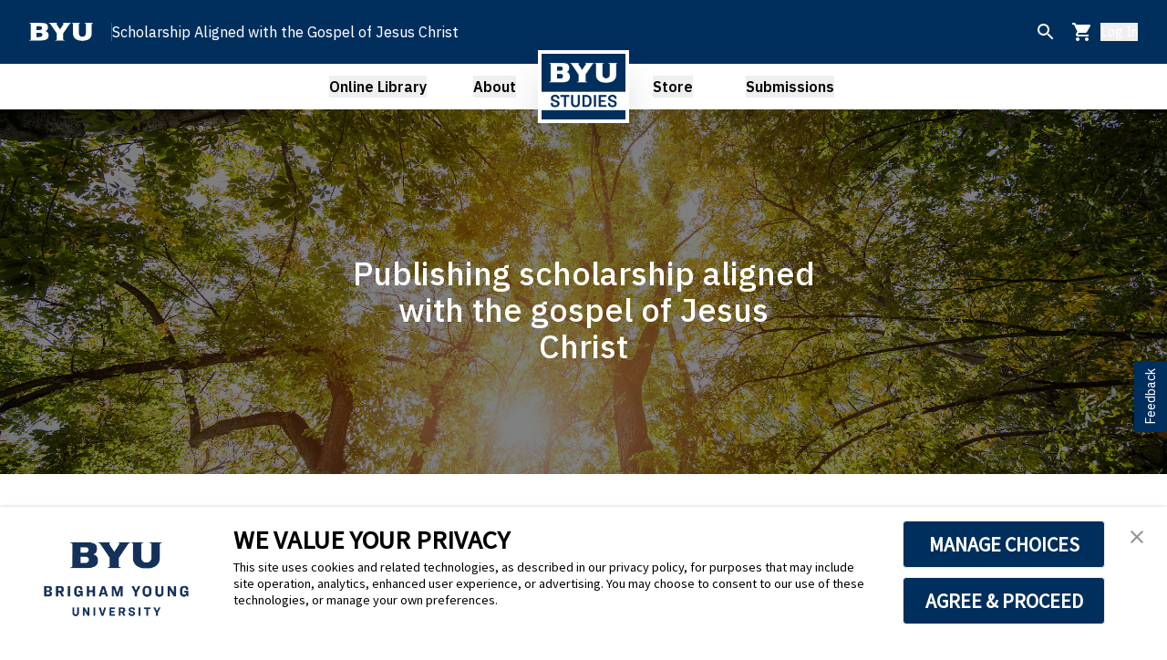

--- FILE ---
content_type: text/css
request_url: https://byustudies.byu.edu/assets/index-eYO6NQ26.css
body_size: 45907
content:
*,:before,:after{--tw-border-spacing-x: 0;--tw-border-spacing-y: 0;--tw-translate-x: 0;--tw-translate-y: 0;--tw-rotate: 0;--tw-skew-x: 0;--tw-skew-y: 0;--tw-scale-x: 1;--tw-scale-y: 1;--tw-pan-x: ;--tw-pan-y: ;--tw-pinch-zoom: ;--tw-scroll-snap-strictness: proximity;--tw-gradient-from-position: ;--tw-gradient-via-position: ;--tw-gradient-to-position: ;--tw-ordinal: ;--tw-slashed-zero: ;--tw-numeric-figure: ;--tw-numeric-spacing: ;--tw-numeric-fraction: ;--tw-ring-inset: ;--tw-ring-offset-width: 0px;--tw-ring-offset-color: #fff;--tw-ring-color: rgb(59 130 246 / .5);--tw-ring-offset-shadow: 0 0 #0000;--tw-ring-shadow: 0 0 #0000;--tw-shadow: 0 0 #0000;--tw-shadow-colored: 0 0 #0000;--tw-blur: ;--tw-brightness: ;--tw-contrast: ;--tw-grayscale: ;--tw-hue-rotate: ;--tw-invert: ;--tw-saturate: ;--tw-sepia: ;--tw-drop-shadow: ;--tw-backdrop-blur: ;--tw-backdrop-brightness: ;--tw-backdrop-contrast: ;--tw-backdrop-grayscale: ;--tw-backdrop-hue-rotate: ;--tw-backdrop-invert: ;--tw-backdrop-opacity: ;--tw-backdrop-saturate: ;--tw-backdrop-sepia: ;--tw-contain-size: ;--tw-contain-layout: ;--tw-contain-paint: ;--tw-contain-style: }::backdrop{--tw-border-spacing-x: 0;--tw-border-spacing-y: 0;--tw-translate-x: 0;--tw-translate-y: 0;--tw-rotate: 0;--tw-skew-x: 0;--tw-skew-y: 0;--tw-scale-x: 1;--tw-scale-y: 1;--tw-pan-x: ;--tw-pan-y: ;--tw-pinch-zoom: ;--tw-scroll-snap-strictness: proximity;--tw-gradient-from-position: ;--tw-gradient-via-position: ;--tw-gradient-to-position: ;--tw-ordinal: ;--tw-slashed-zero: ;--tw-numeric-figure: ;--tw-numeric-spacing: ;--tw-numeric-fraction: ;--tw-ring-inset: ;--tw-ring-offset-width: 0px;--tw-ring-offset-color: #fff;--tw-ring-color: rgb(59 130 246 / .5);--tw-ring-offset-shadow: 0 0 #0000;--tw-ring-shadow: 0 0 #0000;--tw-shadow: 0 0 #0000;--tw-shadow-colored: 0 0 #0000;--tw-blur: ;--tw-brightness: ;--tw-contrast: ;--tw-grayscale: ;--tw-hue-rotate: ;--tw-invert: ;--tw-saturate: ;--tw-sepia: ;--tw-drop-shadow: ;--tw-backdrop-blur: ;--tw-backdrop-brightness: ;--tw-backdrop-contrast: ;--tw-backdrop-grayscale: ;--tw-backdrop-hue-rotate: ;--tw-backdrop-invert: ;--tw-backdrop-opacity: ;--tw-backdrop-saturate: ;--tw-backdrop-sepia: ;--tw-contain-size: ;--tw-contain-layout: ;--tw-contain-paint: ;--tw-contain-style: }*,:before,:after{box-sizing:border-box;border-width:0;border-style:solid;border-color:#e5e7eb}:before,:after{--tw-content: ""}html,:host{line-height:1.5;-webkit-text-size-adjust:100%;-moz-tab-size:4;tab-size:4;font-family:ui-sans-serif,system-ui,sans-serif,"Apple Color Emoji","Segoe UI Emoji",Segoe UI Symbol,"Noto Color Emoji";font-feature-settings:normal;font-variation-settings:normal;-webkit-tap-highlight-color:transparent}body{margin:0;line-height:inherit}hr{height:0;color:inherit;border-top-width:1px}abbr:where([title]){-webkit-text-decoration:underline dotted;text-decoration:underline dotted}h1,h2,h3,h4,h5,h6{font-size:inherit;font-weight:inherit}a{color:inherit;text-decoration:inherit}b,strong{font-weight:bolder}code,kbd,samp,pre{font-family:ui-monospace,SFMono-Regular,Menlo,Monaco,Consolas,Liberation Mono,Courier New,monospace;font-feature-settings:normal;font-variation-settings:normal;font-size:1em}small{font-size:80%}sub,sup{font-size:75%;line-height:0;position:relative;vertical-align:baseline}sub{bottom:-.25em}sup{top:-.5em}table{text-indent:0;border-color:inherit;border-collapse:collapse}button,input,optgroup,select,textarea{font-family:inherit;font-feature-settings:inherit;font-variation-settings:inherit;font-size:100%;font-weight:inherit;line-height:inherit;letter-spacing:inherit;color:inherit;margin:0;padding:0}button,select{text-transform:none}button,input:where([type=button]),input:where([type=reset]),input:where([type=submit]){-webkit-appearance:button;background-color:transparent;background-image:none}:-moz-focusring{outline:auto}:-moz-ui-invalid{box-shadow:none}progress{vertical-align:baseline}::-webkit-inner-spin-button,::-webkit-outer-spin-button{height:auto}[type=search]{-webkit-appearance:textfield;outline-offset:-2px}::-webkit-search-decoration{-webkit-appearance:none}::-webkit-file-upload-button{-webkit-appearance:button;font:inherit}summary{display:list-item}blockquote,dl,dd,h1,h2,h3,h4,h5,h6,hr,figure,p,pre{margin:0}fieldset{margin:0;padding:0}legend{padding:0}ol,ul,menu{list-style:none;margin:0;padding:0}dialog{padding:0}textarea{resize:vertical}input::placeholder,textarea::placeholder{opacity:1;color:#9ca3af}button,[role=button]{cursor:pointer}:disabled{cursor:default}img,svg,video,canvas,audio,iframe,embed,object{display:block;vertical-align:middle}img,video{max-width:100%;height:auto}[hidden]:where(:not([hidden=until-found])){display:none}.\!container{width:100%!important}.container{width:100%}@media (min-width: 640px){.\!container{max-width:640px!important}.container{max-width:640px}}@media (min-width: 768px){.\!container{max-width:768px!important}.container{max-width:768px}}@media (min-width: 1024px){.\!container{max-width:1024px!important}.container{max-width:1024px}}@media (min-width: 1280px){.\!container{max-width:1280px!important}.container{max-width:1280px}}@media (min-width: 1536px){.\!container{max-width:1536px!important}.container{max-width:1536px}}@media (min-width: 1650px){.\!container{max-width:1650px!important}.container{max-width:1650px}}.pointer-events-none{pointer-events:none}.static{position:static}.fixed{position:fixed}.absolute{position:absolute}.relative{position:relative}.sticky{position:-webkit-sticky;position:sticky}.inset-0{top:0;right:0;bottom:0;left:0}.bottom-0{bottom:0}.bottom-10{bottom:2.5rem}.bottom-4{bottom:1rem}.bottom-5{bottom:1.25rem}.bottom-\[100px\]{bottom:100px}.bottom-\[160px\]{bottom:160px}.bottom-\[50px\]{bottom:50px}.left-0{left:0}.left-1\/2{left:50%}.left-4{left:1rem}.left-8{left:2rem}.left-\[5\%\]{left:5%}.left-\[8\%\]{left:8%}.right-0{right:0}.right-2{right:.5rem}.right-4{right:1rem}.top-0{top:0}.top-1\/2{top:50%}.top-1\/4{top:25%}.top-2{top:.5rem}.top-4{top:1rem}.top-\[100px\]{top:100px}.top-\[10px\]{top:10px}.top-\[125px\]{top:125px}.top-\[200px\]{top:200px}.top-\[230px\]{top:230px}.top-\[250px\]{top:250px}.top-\[35\%\]{top:35%}.top-\[350px\]{top:350px}.top-\[50vh\]{top:50vh}.top-\[70\%\]{top:70%}.top-full{top:100%}.z-0{z-index:0}.z-10{z-index:10}.z-20{z-index:20}.z-30{z-index:30}.z-50{z-index:50}.z-\[10\]{z-index:10}.z-\[1\]{z-index:1}.z-\[40\]{z-index:40}.order-2{order:2}.col-span-1{grid-column:span 1 / span 1}.col-span-12{grid-column:span 12 / span 12}.col-span-2{grid-column:span 2 / span 2}.m-1{margin:.25rem}.m-2{margin:.5rem}.m-4{margin:1rem}.mx-10{margin-left:2.5rem;margin-right:2.5rem}.mx-14{margin-left:3.5rem;margin-right:3.5rem}.mx-2{margin-left:.5rem;margin-right:.5rem}.mx-4{margin-left:1rem;margin-right:1rem}.mx-5{margin-left:1.25rem;margin-right:1.25rem}.mx-6{margin-left:1.5rem;margin-right:1.5rem}.mx-8{margin-left:2rem;margin-right:2rem}.mx-auto{margin-left:auto;margin-right:auto}.my-1{margin-top:.25rem;margin-bottom:.25rem}.my-2{margin-top:.5rem;margin-bottom:.5rem}.my-4{margin-top:1rem;margin-bottom:1rem}.my-5{margin-top:1.25rem;margin-bottom:1.25rem}.my-6{margin-top:1.5rem;margin-bottom:1.5rem}.my-auto{margin-top:auto;margin-bottom:auto}.mb-1{margin-bottom:.25rem}.mb-10{margin-bottom:2.5rem}.mb-12{margin-bottom:3rem}.mb-14{margin-bottom:3.5rem}.mb-16{margin-bottom:4rem}.mb-2{margin-bottom:.5rem}.mb-4{margin-bottom:1rem}.mb-5{margin-bottom:1.25rem}.mb-6{margin-bottom:1.5rem}.mb-8{margin-bottom:2rem}.ml-0{margin-left:0}.ml-1{margin-left:.25rem}.ml-12{margin-left:3rem}.ml-16{margin-left:4rem}.ml-2{margin-left:.5rem}.ml-20{margin-left:5rem}.ml-3{margin-left:.75rem}.ml-4{margin-left:1rem}.ml-5{margin-left:1.25rem}.ml-6{margin-left:1.5rem}.ml-9{margin-left:2.25rem}.ml-\[43\%\]{margin-left:43%}.ml-auto{margin-left:auto}.mr-1{margin-right:.25rem}.mr-2{margin-right:.5rem}.mr-4{margin-right:1rem}.mr-5{margin-right:1.25rem}.mr-8{margin-right:2rem}.mr-\[10\%\]{margin-right:10%}.mt-1{margin-top:.25rem}.mt-10{margin-top:2.5rem}.mt-2{margin-top:.5rem}.mt-4{margin-top:1rem}.mt-6{margin-top:1.5rem}.mt-8{margin-top:2rem}.mt-\[26px\]{margin-top:26px}.mt-auto{margin-top:auto}.line-clamp-1{overflow:hidden;display:-webkit-box;-webkit-box-orient:vertical;-webkit-line-clamp:1}.line-clamp-\[7\]{overflow:hidden;display:-webkit-box;-webkit-box-orient:vertical;-webkit-line-clamp:7}.block{display:block}.inline-block{display:inline-block}.inline{display:inline}.flex{display:flex}.inline-flex{display:inline-flex}.table{display:table}.grid{display:grid}.contents{display:contents}.hidden{display:none}.aspect-square{aspect-ratio:1 / 1}.h-10{height:2.5rem}.h-12{height:3rem}.h-32{height:8rem}.h-48{height:12rem}.h-5{height:1.25rem}.h-5\/6{height:83.333333%}.h-8{height:2rem}.h-\[1000px\]{height:1000px}.h-\[100px\]{height:100px}.h-\[150px\]{height:150px}.h-\[180px\]{height:180px}.h-\[200px\]{height:200px}.h-\[225px\]{height:225px}.h-\[250px\]{height:250px}.h-\[252px\]{height:252px}.h-\[300px\]{height:300px}.h-\[30px\]{height:30px}.h-\[35px\]{height:35px}.h-\[400px\]{height:400px}.h-\[40px\]{height:40px}.h-\[420px\]{height:420px}.h-\[4px\]{height:4px}.h-\[50\%\]{height:50%}.h-\[500px\]{height:500px}.h-\[50px\]{height:50px}.h-\[700px\]{height:700px}.h-\[70px\]{height:70px}.h-\[800px\]{height:800px}.h-\[auto\],.h-auto{height:auto}.h-full{height:100%}.max-h-60{max-height:15rem}.max-h-96{max-height:24rem}.max-h-\[100px\]{max-height:100px}.max-h-\[120px\]{max-height:120px}.max-h-\[250px\]{max-height:250px}.max-h-\[300px\]{max-height:300px}.max-h-\[450px\]{max-height:450px}.max-h-\[500px\]{max-height:500px}.max-h-\[80px\]{max-height:80px}.max-h-full{max-height:100%}.min-h-\[100vh\]{min-height:100vh}.min-h-\[120px\]{min-height:120px}.min-h-\[300px\]{min-height:300px}.min-h-screen{min-height:100vh}.w-0{width:0px}.w-1\/2{width:50%}.w-1\/3{width:33.333333%}.w-1\/4{width:25%}.w-1\/5{width:20%}.w-10{width:2.5rem}.w-11\/12{width:91.666667%}.w-12{width:3rem}.w-16{width:4rem}.w-2\/3{width:66.666667%}.w-2\/5{width:40%}.w-3\/4{width:75%}.w-3\/5{width:60%}.w-32{width:8rem}.w-44{width:11rem}.w-64{width:16rem}.w-8{width:2rem}.w-\[100\%\]{width:100%}.w-\[100px\]{width:100px}.w-\[105px\]{width:105px}.w-\[120px\]{width:120px}.w-\[143px\]{width:143px}.w-\[150px\]{width:150px}.w-\[160px\]{width:160px}.w-\[180px\]{width:180px}.w-\[20\%\]{width:20%}.w-\[200px\]{width:200px}.w-\[220px\]{width:220px}.w-\[225px\]{width:225px}.w-\[22rem\]{width:22rem}.w-\[240px\]{width:240px}.w-\[250px\]{width:250px}.w-\[260px\]{width:260px}.w-\[280px\]{width:280px}.w-\[30\%\]{width:30%}.w-\[300px\]{width:300px}.w-\[320px\]{width:320px}.w-\[35\%\]{width:35%}.w-\[350px\]{width:350px}.w-\[35px\]{width:35px}.w-\[375px\]{width:375px}.w-\[400px\]{width:400px}.w-\[50\%\]{width:50%}.w-\[5rem\]{width:5rem}.w-\[60\%\]{width:60%}.w-\[60px\]{width:60px}.w-\[65\%\]{width:65%}.w-\[7\%\]{width:7%}.w-\[70\%\]{width:70%}.w-\[75\%\]{width:75%}.w-\[80\%\]{width:80%}.w-\[80px\]{width:80px}.w-\[85\%\]{width:85%}.w-\[90\%\]{width:90%}.w-\[95\%\]{width:95%}.w-auto{width:auto}.w-fit{width:-webkit-fit-content;width:fit-content}.w-full{width:100%}.w-max{width:-webkit-max-content;width:max-content}.min-w-0{min-width:0px}.min-w-12{min-width:3rem}.min-w-\[100px\]{min-width:100px}.min-w-\[150px\]{min-width:150px}.min-w-\[175px\]{min-width:175px}.min-w-\[600px\]{min-width:600px}.max-w-2xl{max-width:42rem}.max-w-56{max-width:14rem}.max-w-7xl{max-width:80rem}.max-w-\[100px\]{max-width:100px}.max-w-\[150px\]{max-width:150px}.max-w-\[160px\]{max-width:160px}.max-w-\[225px\]{max-width:225px}.max-w-\[240px\]{max-width:240px}.max-w-\[250px\]{max-width:250px}.max-w-\[350px\]{max-width:350px}.max-w-\[400px\]{max-width:400px}.max-w-\[450px\]{max-width:450px}.max-w-\[500px\]{max-width:500px}.max-w-\[600px\]{max-width:600px}.max-w-\[650px\]{max-width:650px}.max-w-\[75\%\]{max-width:75%}.max-w-\[80\%\]{max-width:80%}.max-w-\[960px\]{max-width:960px}.max-w-full{max-width:100%}.max-w-lg{max-width:32rem}.max-w-md{max-width:28rem}.max-w-sm{max-width:24rem}.flex-1{flex:1 1 0%}.flex-\[2\]{flex:2}.flex-shrink-0{flex-shrink:0}.flex-grow{flex-grow:1}.table-auto{table-layout:auto}.origin-bottom-right{transform-origin:bottom right}.-translate-x-1\/2{--tw-translate-x: -50%;transform:translate(var(--tw-translate-x),var(--tw-translate-y)) rotate(var(--tw-rotate)) skew(var(--tw-skew-x)) skewY(var(--tw-skew-y)) scaleX(var(--tw-scale-x)) scaleY(var(--tw-scale-y))}.-translate-y-1\/2{--tw-translate-y: -50%;transform:translate(var(--tw-translate-x),var(--tw-translate-y)) rotate(var(--tw-rotate)) skew(var(--tw-skew-x)) skewY(var(--tw-skew-y)) scaleX(var(--tw-scale-x)) scaleY(var(--tw-scale-y))}.translate-x-\[-25\%\]{--tw-translate-x: -25%;transform:translate(var(--tw-translate-x),var(--tw-translate-y)) rotate(var(--tw-rotate)) skew(var(--tw-skew-x)) skewY(var(--tw-skew-y)) scaleX(var(--tw-scale-x)) scaleY(var(--tw-scale-y))}.translate-y-\[-40\%\]{--tw-translate-y: -40%;transform:translate(var(--tw-translate-x),var(--tw-translate-y)) rotate(var(--tw-rotate)) skew(var(--tw-skew-x)) skewY(var(--tw-skew-y)) scaleX(var(--tw-scale-x)) scaleY(var(--tw-scale-y))}.translate-y-\[-50\%\]{--tw-translate-y: -50%;transform:translate(var(--tw-translate-x),var(--tw-translate-y)) rotate(var(--tw-rotate)) skew(var(--tw-skew-x)) skewY(var(--tw-skew-y)) scaleX(var(--tw-scale-x)) scaleY(var(--tw-scale-y))}.translate-y-\[-7\.5\%\]{--tw-translate-y: -7.5%;transform:translate(var(--tw-translate-x),var(--tw-translate-y)) rotate(var(--tw-rotate)) skew(var(--tw-skew-x)) skewY(var(--tw-skew-y)) scaleX(var(--tw-scale-x)) scaleY(var(--tw-scale-y))}.-rotate-90{--tw-rotate: -90deg;transform:translate(var(--tw-translate-x),var(--tw-translate-y)) rotate(var(--tw-rotate)) skew(var(--tw-skew-x)) skewY(var(--tw-skew-y)) scaleX(var(--tw-scale-x)) scaleY(var(--tw-scale-y))}.transform{transform:translate(var(--tw-translate-x),var(--tw-translate-y)) rotate(var(--tw-rotate)) skew(var(--tw-skew-x)) skewY(var(--tw-skew-y)) scaleX(var(--tw-scale-x)) scaleY(var(--tw-scale-y))}.animate-fadeIn{animation:fadeIn .5s ease-in forwards}@keyframes fadeOut{0%{opacity:1}to{opacity:0}}.animate-fadeOut{animation:fadeOut .5s ease-out forwards}.cursor-default{cursor:default}.cursor-pointer{cursor:pointer}.list-inside{list-style-position:inside}.list-decimal{list-style-type:decimal}.list-disc{list-style-type:disc}.list-none{list-style-type:none}.grid-cols-1{grid-template-columns:repeat(1,minmax(0,1fr))}.grid-cols-2{grid-template-columns:repeat(2,minmax(0,1fr))}.grid-cols-3{grid-template-columns:repeat(3,minmax(0,1fr))}.grid-cols-4{grid-template-columns:repeat(4,minmax(0,1fr))}.flex-row{flex-direction:row}.flex-row-reverse{flex-direction:row-reverse}.flex-col{flex-direction:column}.flex-wrap{flex-wrap:wrap}.items-start{align-items:flex-start}.items-end{align-items:flex-end}.items-center{align-items:center}.justify-start{justify-content:flex-start}.justify-end{justify-content:flex-end}.justify-center{justify-content:center}.justify-between{justify-content:space-between}.justify-around{justify-content:space-around}.justify-evenly{justify-content:space-evenly}.gap-0{gap:0px}.gap-1{gap:.25rem}.gap-10{gap:2.5rem}.gap-12{gap:3rem}.gap-16{gap:4rem}.gap-2{gap:.5rem}.gap-20{gap:5rem}.gap-3{gap:.75rem}.gap-4{gap:1rem}.gap-5{gap:1.25rem}.gap-6{gap:1.5rem}.gap-7{gap:1.75rem}.gap-8{gap:2rem}.gap-\[50px\]{gap:50px}.gap-x-10{column-gap:2.5rem}.gap-x-8{column-gap:2rem}.gap-y-12{row-gap:3rem}.gap-y-4{row-gap:1rem}.space-x-1>:not([hidden])~:not([hidden]){--tw-space-x-reverse: 0;margin-right:calc(.25rem * var(--tw-space-x-reverse));margin-left:calc(.25rem * calc(1 - var(--tw-space-x-reverse)))}.space-x-8>:not([hidden])~:not([hidden]){--tw-space-x-reverse: 0;margin-right:calc(2rem * var(--tw-space-x-reverse));margin-left:calc(2rem * calc(1 - var(--tw-space-x-reverse)))}.space-y-1>:not([hidden])~:not([hidden]){--tw-space-y-reverse: 0;margin-top:calc(.25rem * calc(1 - var(--tw-space-y-reverse)));margin-bottom:calc(.25rem * var(--tw-space-y-reverse))}.space-y-16>:not([hidden])~:not([hidden]){--tw-space-y-reverse: 0;margin-top:calc(4rem * calc(1 - var(--tw-space-y-reverse)));margin-bottom:calc(4rem * var(--tw-space-y-reverse))}.space-y-2>:not([hidden])~:not([hidden]){--tw-space-y-reverse: 0;margin-top:calc(.5rem * calc(1 - var(--tw-space-y-reverse)));margin-bottom:calc(.5rem * var(--tw-space-y-reverse))}.space-y-4>:not([hidden])~:not([hidden]){--tw-space-y-reverse: 0;margin-top:calc(1rem * calc(1 - var(--tw-space-y-reverse)));margin-bottom:calc(1rem * var(--tw-space-y-reverse))}.space-y-6>:not([hidden])~:not([hidden]){--tw-space-y-reverse: 0;margin-top:calc(1.5rem * calc(1 - var(--tw-space-y-reverse)));margin-bottom:calc(1.5rem * var(--tw-space-y-reverse))}.space-y-8>:not([hidden])~:not([hidden]){--tw-space-y-reverse: 0;margin-top:calc(2rem * calc(1 - var(--tw-space-y-reverse)));margin-bottom:calc(2rem * var(--tw-space-y-reverse))}.self-start{align-self:flex-start}.self-end{align-self:flex-end}.self-center{align-self:center}.overflow-auto{overflow:auto}.overflow-hidden{overflow:hidden}.overflow-x-auto{overflow-x:auto}.overflow-y-auto{overflow-y:auto}.overflow-x-hidden{overflow-x:hidden}.truncate{overflow:hidden;text-overflow:ellipsis;white-space:nowrap}.text-ellipsis{text-overflow:ellipsis}.whitespace-nowrap{white-space:nowrap}.whitespace-pre-wrap{white-space:pre-wrap}.text-wrap{text-wrap:wrap}.break-words{overflow-wrap:break-word}.rounded{border-radius:.25rem}.rounded-2xl{border-radius:1rem}.rounded-full{border-radius:9999px}.rounded-lg{border-radius:.5rem}.rounded-md{border-radius:.375rem}.rounded-sm{border-radius:.125rem}.rounded-xl{border-radius:.75rem}.rounded-t-lg{border-top-left-radius:.5rem;border-top-right-radius:.5rem}.rounded-t-md{border-top-left-radius:.375rem;border-top-right-radius:.375rem}.\!border-0{border-width:0px!important}.border{border-width:1px}.border-2{border-width:2px}.border-4{border-width:4px}.border-\[5px\]{border-width:5px}.border-x-0{border-left-width:0px;border-right-width:0px}.border-y-2{border-top-width:2px;border-bottom-width:2px}.border-b{border-bottom-width:1px}.border-b-0{border-bottom-width:0px}.border-b-2{border-bottom-width:2px}.border-b-4{border-bottom-width:4px}.border-l{border-left-width:1px}.border-l-4{border-left-width:4px}.border-r{border-right-width:1px}.border-t{border-top-width:1px}.border-t-2{border-top-width:2px}.border-solid{border-style:solid}.border-dashed{border-style:dashed}.border-dotted{border-style:dotted}.border-none{border-style:none}.border-blue-500{--tw-border-opacity: 1;border-color:rgb(59 130 246 / var(--tw-border-opacity, 1))}.border-danger{--tw-border-opacity: 1;border-color:rgb(190 18 60 / var(--tw-border-opacity, 1))}.border-gray-100{--tw-border-opacity: 1;border-color:rgb(243 244 246 / var(--tw-border-opacity, 1))}.border-gray-200{--tw-border-opacity: 1;border-color:rgb(229 231 235 / var(--tw-border-opacity, 1))}.border-gray-300{--tw-border-opacity: 1;border-color:rgb(209 213 219 / var(--tw-border-opacity, 1))}.border-gray-400{--tw-border-opacity: 1;border-color:rgb(156 163 175 / var(--tw-border-opacity, 1))}.border-lightGray{--tw-border-opacity: 1;border-color:rgb(211 211 211 / var(--tw-border-opacity, 1))}.border-linkBlue{--tw-border-opacity: 1;border-color:rgb(0 114 206 / var(--tw-border-opacity, 1))}.border-navy{--tw-border-opacity: 1;border-color:rgb(0 46 93 / var(--tw-border-opacity, 1))}.border-red-400{--tw-border-opacity: 1;border-color:rgb(248 113 113 / var(--tw-border-opacity, 1))}.border-royal{--tw-border-opacity: 1;border-color:rgb(0 98 184 / var(--tw-border-opacity, 1))}.border-slate-200{--tw-border-opacity: 1;border-color:rgb(226 232 240 / var(--tw-border-opacity, 1))}.border-white{--tw-border-opacity: 1;border-color:rgb(255 255 255 / var(--tw-border-opacity, 1))}.border-yellow-400{--tw-border-opacity: 1;border-color:rgb(250 204 21 / var(--tw-border-opacity, 1))}.border-yellow-500{--tw-border-opacity: 1;border-color:rgb(234 179 8 / var(--tw-border-opacity, 1))}.border-zinc-100{--tw-border-opacity: 1;border-color:rgb(244 244 245 / var(--tw-border-opacity, 1))}.border-zinc-200{--tw-border-opacity: 1;border-color:rgb(228 228 231 / var(--tw-border-opacity, 1))}.border-zinc-300{--tw-border-opacity: 1;border-color:rgb(212 212 216 / var(--tw-border-opacity, 1))}.border-r-blue-600{--tw-border-opacity: 1;border-right-color:rgb(37 99 235 / var(--tw-border-opacity, 1))}.\!bg-transparent{background-color:transparent!important}.bg-\[\#002E5D\]{--tw-bg-opacity: 1;background-color:rgb(0 46 93 / var(--tw-bg-opacity, 1))}.bg-\[\#66BB6A\]\/30{background-color:#66bb6a4d}.bg-blue-100{--tw-bg-opacity: 1;background-color:rgb(219 234 254 / var(--tw-bg-opacity, 1))}.bg-blue-50{--tw-bg-opacity: 1;background-color:rgb(239 246 255 / var(--tw-bg-opacity, 1))}.bg-blue-500{--tw-bg-opacity: 1;background-color:rgb(59 130 246 / var(--tw-bg-opacity, 1))}.bg-blue-800{--tw-bg-opacity: 1;background-color:rgb(30 64 175 / var(--tw-bg-opacity, 1))}.bg-darkGray{--tw-bg-opacity: 1;background-color:rgb(20 20 20 / var(--tw-bg-opacity, 1))}.bg-eggplant{--tw-bg-opacity: 1;background-color:rgb(114 36 108 / var(--tw-bg-opacity, 1))}.bg-gray-100{--tw-bg-opacity: 1;background-color:rgb(243 244 246 / var(--tw-bg-opacity, 1))}.bg-gray-200{--tw-bg-opacity: 1;background-color:rgb(229 231 235 / var(--tw-bg-opacity, 1))}.bg-gray-50{--tw-bg-opacity: 1;background-color:rgb(249 250 251 / var(--tw-bg-opacity, 1))}.bg-gray-800{--tw-bg-opacity: 1;background-color:rgb(31 41 55 / var(--tw-bg-opacity, 1))}.bg-gray-900{--tw-bg-opacity: 1;background-color:rgb(17 24 39 / var(--tw-bg-opacity, 1))}.bg-lightBlue{--tw-bg-opacity: 1;background-color:rgb(189 214 230 / var(--tw-bg-opacity, 1))}.bg-lightGray{--tw-bg-opacity: 1;background-color:rgb(211 211 211 / var(--tw-bg-opacity, 1))}.bg-lightLightBlue{--tw-bg-opacity: 1;background-color:rgb(222 234 243 / var(--tw-bg-opacity, 1))}.bg-lightLightGray{--tw-bg-opacity: 1;background-color:rgb(240 240 240 / var(--tw-bg-opacity, 1))}.bg-lightLightLightGray{--tw-bg-opacity: 1;background-color:rgb(245 245 245 / var(--tw-bg-opacity, 1))}.bg-linkBlue{--tw-bg-opacity: 1;background-color:rgb(0 114 206 / var(--tw-bg-opacity, 1))}.bg-mediumGray{--tw-bg-opacity: 1;background-color:rgb(102 102 102 / var(--tw-bg-opacity, 1))}.bg-navy{--tw-bg-opacity: 1;background-color:rgb(0 46 93 / var(--tw-bg-opacity, 1))}.bg-neutral-100{--tw-bg-opacity: 1;background-color:rgb(245 245 245 / var(--tw-bg-opacity, 1))}.bg-red-100{--tw-bg-opacity: 1;background-color:rgb(254 226 226 / var(--tw-bg-opacity, 1))}.bg-red-50{--tw-bg-opacity: 1;background-color:rgb(254 242 242 / var(--tw-bg-opacity, 1))}.bg-royal{--tw-bg-opacity: 1;background-color:rgb(0 98 184 / var(--tw-bg-opacity, 1))}.bg-royal\/80{background-color:#0062b8cc}.bg-slate-100{--tw-bg-opacity: 1;background-color:rgb(241 245 249 / var(--tw-bg-opacity, 1))}.bg-white{--tw-bg-opacity: 1;background-color:rgb(255 255 255 / var(--tw-bg-opacity, 1))}.bg-yellow-100{--tw-bg-opacity: 1;background-color:rgb(254 249 195 / var(--tw-bg-opacity, 1))}.bg-yellow-200{--tw-bg-opacity: 1;background-color:rgb(254 240 138 / var(--tw-bg-opacity, 1))}.bg-yellow-50{--tw-bg-opacity: 1;background-color:rgb(254 252 232 / var(--tw-bg-opacity, 1))}.bg-zinc-100{--tw-bg-opacity: 1;background-color:rgb(244 244 245 / var(--tw-bg-opacity, 1))}.bg-zinc-300{--tw-bg-opacity: 1;background-color:rgb(212 212 216 / var(--tw-bg-opacity, 1))}.bg-opacity-50{--tw-bg-opacity: .5}.bg-opacity-60{--tw-bg-opacity: .6}.bg-opacity-95{--tw-bg-opacity: .95}.bg-cover{background-size:cover}.bg-no-repeat{background-repeat:no-repeat}.object-contain{object-fit:contain}.object-cover{object-fit:cover}.object-\[32\%_center\]{object-position:32% center}.object-center{object-position:center}.object-top{object-position:top}.\!p-0{padding:0!important}.p-1{padding:.25rem}.p-10{padding:2.5rem}.p-2{padding:.5rem}.p-3{padding:.75rem}.p-4{padding:1rem}.p-5{padding:1.25rem}.p-6{padding:1.5rem}.p-8{padding:2rem}.px-0{padding-left:0;padding-right:0}.px-1{padding-left:.25rem;padding-right:.25rem}.px-10{padding-left:2.5rem;padding-right:2.5rem}.px-12{padding-left:3rem;padding-right:3rem}.px-16{padding-left:4rem;padding-right:4rem}.px-2{padding-left:.5rem;padding-right:.5rem}.px-20{padding-left:5rem;padding-right:5rem}.px-24{padding-left:6rem;padding-right:6rem}.px-3{padding-left:.75rem;padding-right:.75rem}.px-4{padding-left:1rem;padding-right:1rem}.px-5{padding-left:1.25rem;padding-right:1.25rem}.px-6{padding-left:1.5rem;padding-right:1.5rem}.px-8{padding-left:2rem;padding-right:2rem}.px-\[10\%\]{padding-left:10%;padding-right:10%}.px-\[3\%\]{padding-left:3%;padding-right:3%}.px-\[5\%\]{padding-left:5%;padding-right:5%}.py-1{padding-top:.25rem;padding-bottom:.25rem}.py-1\.5{padding-top:.375rem;padding-bottom:.375rem}.py-10{padding-top:2.5rem;padding-bottom:2.5rem}.py-12{padding-top:3rem;padding-bottom:3rem}.py-16{padding-top:4rem;padding-bottom:4rem}.py-2{padding-top:.5rem;padding-bottom:.5rem}.py-3{padding-top:.75rem;padding-bottom:.75rem}.py-4{padding-top:1rem;padding-bottom:1rem}.py-48{padding-top:12rem;padding-bottom:12rem}.py-5{padding-top:1.25rem;padding-bottom:1.25rem}.py-6{padding-top:1.5rem;padding-bottom:1.5rem}.py-7{padding-top:1.75rem;padding-bottom:1.75rem}.py-8{padding-top:2rem;padding-bottom:2rem}.pb-1{padding-bottom:.25rem}.pb-10{padding-bottom:2.5rem}.pb-12{padding-bottom:3rem}.pb-16{padding-bottom:4rem}.pb-2{padding-bottom:.5rem}.pb-20{padding-bottom:5rem}.pb-24{padding-bottom:6rem}.pb-3{padding-bottom:.75rem}.pb-32{padding-bottom:8rem}.pb-4{padding-bottom:1rem}.pb-5{padding-bottom:1.25rem}.pb-6{padding-bottom:1.5rem}.pb-8{padding-bottom:2rem}.pl-0{padding-left:0}.pl-1{padding-left:.25rem}.pl-2{padding-left:.5rem}.pl-3{padding-left:.75rem}.pl-4{padding-left:1rem}.pl-5{padding-left:1.25rem}.pl-6{padding-left:1.5rem}.pl-8{padding-left:2rem}.pr-10{padding-right:2.5rem}.pr-2{padding-right:.5rem}.pr-3{padding-right:.75rem}.pr-4{padding-right:1rem}.pr-5{padding-right:1.25rem}.pr-6{padding-right:1.5rem}.pr-8{padding-right:2rem}.pt-1{padding-top:.25rem}.pt-1\.5{padding-top:.375rem}.pt-10{padding-top:2.5rem}.pt-12{padding-top:3rem}.pt-14{padding-top:3.5rem}.pt-16{padding-top:4rem}.pt-2{padding-top:.5rem}.pt-3{padding-top:.75rem}.pt-4{padding-top:1rem}.pt-48{padding-top:12rem}.pt-5{padding-top:1.25rem}.pt-6{padding-top:1.5rem}.pt-7{padding-top:1.75rem}.pt-8{padding-top:2rem}.text-left{text-align:left}.text-center{text-align:center}.text-right{text-align:right}.text-start{text-align:start}.align-middle{vertical-align:middle}.font-mono{font-family:ui-monospace,SFMono-Regular,Menlo,Monaco,Consolas,Liberation Mono,Courier New,monospace}.text-2xl{font-size:1.5rem;line-height:2rem}.text-3xl{font-size:1.875rem;line-height:2.25rem}.text-4xl{font-size:2.25rem;line-height:2.5rem}.text-5xl{font-size:3rem;line-height:1}.text-7xl{font-size:4.5rem;line-height:1}.text-\[10px\]{font-size:10px}.text-base{font-size:1rem;line-height:1.5rem}.text-lg{font-size:1.125rem;line-height:1.75rem}.text-sm{font-size:.875rem;line-height:1.25rem}.text-xl{font-size:1.25rem;line-height:1.75rem}.text-xs{font-size:.75rem;line-height:1rem}.font-bold{font-weight:700}.font-extrabold{font-weight:800}.font-light{font-weight:300}.font-medium{font-weight:500}.font-normal{font-weight:400}.font-semibold{font-weight:600}.font-thin{font-weight:100}.uppercase{text-transform:uppercase}.lowercase{text-transform:lowercase}.italic{font-style:italic}.not-italic{font-style:normal}.leading-8{line-height:2rem}.leading-none{line-height:1}.leading-relaxed{line-height:1.625}.leading-snug{line-height:1.375}.leading-tight{line-height:1.25}.tracking-wider{letter-spacing:.05em}.tracking-widest{letter-spacing:.1em}.text-\[\#002E5D\]{--tw-text-opacity: 1;color:rgb(0 46 93 / var(--tw-text-opacity, 1))}.text-\[\#4f90c9\]{--tw-text-opacity: 1;color:rgb(79 144 201 / var(--tw-text-opacity, 1))}.text-black{--tw-text-opacity: 1;color:rgb(0 0 0 / var(--tw-text-opacity, 1))}.text-blue-600{--tw-text-opacity: 1;color:rgb(37 99 235 / var(--tw-text-opacity, 1))}.text-blue-900{--tw-text-opacity: 1;color:rgb(30 58 138 / var(--tw-text-opacity, 1))}.text-danger{--tw-text-opacity: 1;color:rgb(190 18 60 / var(--tw-text-opacity, 1))}.text-gray-400{--tw-text-opacity: 1;color:rgb(156 163 175 / var(--tw-text-opacity, 1))}.text-gray-500{--tw-text-opacity: 1;color:rgb(107 114 128 / var(--tw-text-opacity, 1))}.text-gray-600{--tw-text-opacity: 1;color:rgb(75 85 99 / var(--tw-text-opacity, 1))}.text-gray-700{--tw-text-opacity: 1;color:rgb(55 65 81 / var(--tw-text-opacity, 1))}.text-gray-800{--tw-text-opacity: 1;color:rgb(31 41 55 / var(--tw-text-opacity, 1))}.text-gray-900{--tw-text-opacity: 1;color:rgb(17 24 39 / var(--tw-text-opacity, 1))}.text-green-900{--tw-text-opacity: 1;color:rgb(20 83 45 / var(--tw-text-opacity, 1))}.text-lightGray{--tw-text-opacity: 1;color:rgb(211 211 211 / var(--tw-text-opacity, 1))}.text-linkBlue{--tw-text-opacity: 1;color:rgb(0 114 206 / var(--tw-text-opacity, 1))}.text-mediumGray{--tw-text-opacity: 1;color:rgb(102 102 102 / var(--tw-text-opacity, 1))}.text-navy{--tw-text-opacity: 1;color:rgb(0 46 93 / var(--tw-text-opacity, 1))}.text-red-500{--tw-text-opacity: 1;color:rgb(239 68 68 / var(--tw-text-opacity, 1))}.text-red-600{--tw-text-opacity: 1;color:rgb(220 38 38 / var(--tw-text-opacity, 1))}.text-red-700{--tw-text-opacity: 1;color:rgb(185 28 28 / var(--tw-text-opacity, 1))}.text-red-800{--tw-text-opacity: 1;color:rgb(153 27 27 / var(--tw-text-opacity, 1))}.text-royal{--tw-text-opacity: 1;color:rgb(0 98 184 / var(--tw-text-opacity, 1))}.text-slate-400{--tw-text-opacity: 1;color:rgb(148 163 184 / var(--tw-text-opacity, 1))}.text-slate-600{--tw-text-opacity: 1;color:rgb(71 85 105 / var(--tw-text-opacity, 1))}.text-slate-800{--tw-text-opacity: 1;color:rgb(30 41 59 / var(--tw-text-opacity, 1))}.text-success{--tw-text-opacity: 1;color:rgb(21 128 61 / var(--tw-text-opacity, 1))}.text-warn{--tw-text-opacity: 1;color:rgb(234 88 12 / var(--tw-text-opacity, 1))}.text-white{--tw-text-opacity: 1;color:rgb(255 255 255 / var(--tw-text-opacity, 1))}.text-yellow-800{--tw-text-opacity: 1;color:rgb(133 77 14 / var(--tw-text-opacity, 1))}.underline{-webkit-text-decoration-line:underline;text-decoration-line:underline}.line-through{-webkit-text-decoration-line:line-through;text-decoration-line:line-through}.no-underline{-webkit-text-decoration-line:none;text-decoration-line:none}.decoration-2{text-decoration-thickness:2px}.underline-offset-4{text-underline-offset:4px}.underline-offset-8{text-underline-offset:8px}.opacity-20{opacity:.2}.opacity-50{opacity:.5}.opacity-60{opacity:.6}.opacity-80{opacity:.8}.\!shadow-none{--tw-shadow: 0 0 #0000 !important;--tw-shadow-colored: 0 0 #0000 !important;box-shadow:var(--tw-ring-offset-shadow, 0 0 #0000),var(--tw-ring-shadow, 0 0 #0000),var(--tw-shadow)!important}.shadow{--tw-shadow: 0 1px 3px 0 rgb(0 0 0 / .1), 0 1px 2px -1px rgb(0 0 0 / .1);--tw-shadow-colored: 0 1px 3px 0 var(--tw-shadow-color), 0 1px 2px -1px var(--tw-shadow-color);box-shadow:var(--tw-ring-offset-shadow, 0 0 #0000),var(--tw-ring-shadow, 0 0 #0000),var(--tw-shadow)}.shadow-2xl{--tw-shadow: 0 25px 50px -12px rgb(0 0 0 / .25);--tw-shadow-colored: 0 25px 50px -12px var(--tw-shadow-color);box-shadow:var(--tw-ring-offset-shadow, 0 0 #0000),var(--tw-ring-shadow, 0 0 #0000),var(--tw-shadow)}.shadow-lg{--tw-shadow: 0 10px 15px -3px rgb(0 0 0 / .1), 0 4px 6px -4px rgb(0 0 0 / .1);--tw-shadow-colored: 0 10px 15px -3px var(--tw-shadow-color), 0 4px 6px -4px var(--tw-shadow-color);box-shadow:var(--tw-ring-offset-shadow, 0 0 #0000),var(--tw-ring-shadow, 0 0 #0000),var(--tw-shadow)}.shadow-md{--tw-shadow: 0 4px 6px -1px rgb(0 0 0 / .1), 0 2px 4px -2px rgb(0 0 0 / .1);--tw-shadow-colored: 0 4px 6px -1px var(--tw-shadow-color), 0 2px 4px -2px var(--tw-shadow-color);box-shadow:var(--tw-ring-offset-shadow, 0 0 #0000),var(--tw-ring-shadow, 0 0 #0000),var(--tw-shadow)}.shadow-sm{--tw-shadow: 0 1px 2px 0 rgb(0 0 0 / .05);--tw-shadow-colored: 0 1px 2px 0 var(--tw-shadow-color);box-shadow:var(--tw-ring-offset-shadow, 0 0 #0000),var(--tw-ring-shadow, 0 0 #0000),var(--tw-shadow)}.shadow-xl{--tw-shadow: 0 20px 25px -5px rgb(0 0 0 / .1), 0 8px 10px -6px rgb(0 0 0 / .1);--tw-shadow-colored: 0 20px 25px -5px var(--tw-shadow-color), 0 8px 10px -6px var(--tw-shadow-color);box-shadow:var(--tw-ring-offset-shadow, 0 0 #0000),var(--tw-ring-shadow, 0 0 #0000),var(--tw-shadow)}.outline{outline-style:solid}.ring-2{--tw-ring-offset-shadow: var(--tw-ring-inset) 0 0 0 var(--tw-ring-offset-width) var(--tw-ring-offset-color);--tw-ring-shadow: var(--tw-ring-inset) 0 0 0 calc(2px + var(--tw-ring-offset-width)) var(--tw-ring-color);box-shadow:var(--tw-ring-offset-shadow),var(--tw-ring-shadow),var(--tw-shadow, 0 0 #0000)}.ring-blue-400{--tw-ring-opacity: 1;--tw-ring-color: rgb(96 165 250 / var(--tw-ring-opacity, 1))}.brightness-50{--tw-brightness: brightness(.5);filter:var(--tw-blur) var(--tw-brightness) var(--tw-contrast) var(--tw-grayscale) var(--tw-hue-rotate) var(--tw-invert) var(--tw-saturate) var(--tw-sepia) var(--tw-drop-shadow)}.brightness-75{--tw-brightness: brightness(.75);filter:var(--tw-blur) var(--tw-brightness) var(--tw-contrast) var(--tw-grayscale) var(--tw-hue-rotate) var(--tw-invert) var(--tw-saturate) var(--tw-sepia) var(--tw-drop-shadow)}.brightness-\[\.35\]{--tw-brightness: brightness(.35);filter:var(--tw-blur) var(--tw-brightness) var(--tw-contrast) var(--tw-grayscale) var(--tw-hue-rotate) var(--tw-invert) var(--tw-saturate) var(--tw-sepia) var(--tw-drop-shadow)}.drop-shadow-md{--tw-drop-shadow: drop-shadow(0 4px 3px rgb(0 0 0 / .07)) drop-shadow(0 2px 2px rgb(0 0 0 / .06));filter:var(--tw-blur) var(--tw-brightness) var(--tw-contrast) var(--tw-grayscale) var(--tw-hue-rotate) var(--tw-invert) var(--tw-saturate) var(--tw-sepia) var(--tw-drop-shadow)}.filter{filter:var(--tw-blur) var(--tw-brightness) var(--tw-contrast) var(--tw-grayscale) var(--tw-hue-rotate) var(--tw-invert) var(--tw-saturate) var(--tw-sepia) var(--tw-drop-shadow)}.backdrop-blur-xl{--tw-backdrop-blur: blur(24px);-webkit-backdrop-filter:var(--tw-backdrop-blur) var(--tw-backdrop-brightness) var(--tw-backdrop-contrast) var(--tw-backdrop-grayscale) var(--tw-backdrop-hue-rotate) var(--tw-backdrop-invert) var(--tw-backdrop-opacity) var(--tw-backdrop-saturate) var(--tw-backdrop-sepia);backdrop-filter:var(--tw-backdrop-blur) var(--tw-backdrop-brightness) var(--tw-backdrop-contrast) var(--tw-backdrop-grayscale) var(--tw-backdrop-hue-rotate) var(--tw-backdrop-invert) var(--tw-backdrop-opacity) var(--tw-backdrop-saturate) var(--tw-backdrop-sepia)}.transition{transition-property:color,background-color,border-color,fill,stroke,opacity,box-shadow,transform,filter,-webkit-text-decoration-color,-webkit-backdrop-filter;transition-property:color,background-color,border-color,text-decoration-color,fill,stroke,opacity,box-shadow,transform,filter,backdrop-filter;transition-property:color,background-color,border-color,text-decoration-color,fill,stroke,opacity,box-shadow,transform,filter,backdrop-filter,-webkit-text-decoration-color,-webkit-backdrop-filter;transition-timing-function:cubic-bezier(.4,0,.2,1);transition-duration:.15s}.transition-all{transition-property:all;transition-timing-function:cubic-bezier(.4,0,.2,1);transition-duration:.15s}.transition-colors{transition-property:color,background-color,border-color,fill,stroke,-webkit-text-decoration-color;transition-property:color,background-color,border-color,text-decoration-color,fill,stroke;transition-property:color,background-color,border-color,text-decoration-color,fill,stroke,-webkit-text-decoration-color;transition-timing-function:cubic-bezier(.4,0,.2,1);transition-duration:.15s}.transition-shadow{transition-property:box-shadow;transition-timing-function:cubic-bezier(.4,0,.2,1);transition-duration:.15s}.transition-transform{transition-property:transform;transition-timing-function:cubic-bezier(.4,0,.2,1);transition-duration:.15s}.duration-150{transition-duration:.15s}.duration-200{transition-duration:.2s}.duration-300{transition-duration:.3s}.ease-in{transition-timing-function:cubic-bezier(.4,0,1,1)}.ease-in-out{transition-timing-function:cubic-bezier(.4,0,.2,1)}body{margin:0;font-family:IBM Plex Sans,Helvetica,Arial,sans-serif;font-weight:425;-webkit-font-smoothing:antialiased;-moz-osx-font-smoothing:grayscale}code{font-family:source-code-pro,Menlo,Monaco,Consolas,Courier New,monospace}@media not all and (-webkit-min-device-pixel-ratio: 0),not all and (min-resolution: .001dpcm){@supports (-webkit-appearance: none){.flex{-webkit-box-align:center;-webkit-box-orient:vertical}.absolute{top:2rem}}}.hover\:scale-105:hover{--tw-scale-x: 1.05;--tw-scale-y: 1.05;transform:translate(var(--tw-translate-x),var(--tw-translate-y)) rotate(var(--tw-rotate)) skew(var(--tw-skew-x)) skewY(var(--tw-skew-y)) scaleX(var(--tw-scale-x)) scaleY(var(--tw-scale-y))}.hover\:scale-110:hover{--tw-scale-x: 1.1;--tw-scale-y: 1.1;transform:translate(var(--tw-translate-x),var(--tw-translate-y)) rotate(var(--tw-rotate)) skew(var(--tw-skew-x)) skewY(var(--tw-skew-y)) scaleX(var(--tw-scale-x)) scaleY(var(--tw-scale-y))}.hover\:scale-\[1\.02\]:hover{--tw-scale-x: 1.02;--tw-scale-y: 1.02;transform:translate(var(--tw-translate-x),var(--tw-translate-y)) rotate(var(--tw-rotate)) skew(var(--tw-skew-x)) skewY(var(--tw-skew-y)) scaleX(var(--tw-scale-x)) scaleY(var(--tw-scale-y))}.hover\:cursor-pointer:hover{cursor:pointer}.hover\:border-slate-300:hover{--tw-border-opacity: 1;border-color:rgb(203 213 225 / var(--tw-border-opacity, 1))}.hover\:\!bg-gray-200:hover{--tw-bg-opacity: 1 !important;background-color:rgb(229 231 235 / var(--tw-bg-opacity, 1))!important}.hover\:bg-\[\#001E40\]:hover{--tw-bg-opacity: 1;background-color:rgb(0 30 64 / var(--tw-bg-opacity, 1))}.hover\:bg-blue-100:hover{--tw-bg-opacity: 1;background-color:rgb(219 234 254 / var(--tw-bg-opacity, 1))}.hover\:bg-blue-600:hover{--tw-bg-opacity: 1;background-color:rgb(37 99 235 / var(--tw-bg-opacity, 1))}.hover\:bg-gray-100:hover{--tw-bg-opacity: 1;background-color:rgb(243 244 246 / var(--tw-bg-opacity, 1))}.hover\:bg-gray-300:hover{--tw-bg-opacity: 1;background-color:rgb(209 213 219 / var(--tw-bg-opacity, 1))}.hover\:bg-linkBlue:hover{--tw-bg-opacity: 1;background-color:rgb(0 114 206 / var(--tw-bg-opacity, 1))}.hover\:bg-mediumGray:hover{--tw-bg-opacity: 1;background-color:rgb(102 102 102 / var(--tw-bg-opacity, 1))}.hover\:bg-navy:hover{--tw-bg-opacity: 1;background-color:rgb(0 46 93 / var(--tw-bg-opacity, 1))}.hover\:bg-royal:hover{--tw-bg-opacity: 1;background-color:rgb(0 98 184 / var(--tw-bg-opacity, 1))}.hover\:bg-slate-100:hover{--tw-bg-opacity: 1;background-color:rgb(241 245 249 / var(--tw-bg-opacity, 1))}.hover\:text-blue-700:hover{--tw-text-opacity: 1;color:rgb(29 78 216 / var(--tw-text-opacity, 1))}.hover\:text-blue-800:hover{--tw-text-opacity: 1;color:rgb(30 64 175 / var(--tw-text-opacity, 1))}.hover\:text-danger:hover{--tw-text-opacity: 1;color:rgb(190 18 60 / var(--tw-text-opacity, 1))}.hover\:text-green-800:hover{--tw-text-opacity: 1;color:rgb(22 101 52 / var(--tw-text-opacity, 1))}.hover\:text-linkBlue:hover{--tw-text-opacity: 1;color:rgb(0 114 206 / var(--tw-text-opacity, 1))}.hover\:text-navy:hover{--tw-text-opacity: 1;color:rgb(0 46 93 / var(--tw-text-opacity, 1))}.hover\:text-royal:hover{--tw-text-opacity: 1;color:rgb(0 98 184 / var(--tw-text-opacity, 1))}.hover\:text-white:hover{--tw-text-opacity: 1;color:rgb(255 255 255 / var(--tw-text-opacity, 1))}.hover\:underline:hover{-webkit-text-decoration-line:underline;text-decoration-line:underline}.hover\:opacity-80:hover{opacity:.8}.hover\:shadow-lg:hover{--tw-shadow: 0 10px 15px -3px rgb(0 0 0 / .1), 0 4px 6px -4px rgb(0 0 0 / .1);--tw-shadow-colored: 0 10px 15px -3px var(--tw-shadow-color), 0 4px 6px -4px var(--tw-shadow-color);box-shadow:var(--tw-ring-offset-shadow, 0 0 #0000),var(--tw-ring-shadow, 0 0 #0000),var(--tw-shadow)}.hover\:shadow-xl:hover{--tw-shadow: 0 20px 25px -5px rgb(0 0 0 / .1), 0 8px 10px -6px rgb(0 0 0 / .1);--tw-shadow-colored: 0 20px 25px -5px var(--tw-shadow-color), 0 8px 10px -6px var(--tw-shadow-color);box-shadow:var(--tw-ring-offset-shadow, 0 0 #0000),var(--tw-ring-shadow, 0 0 #0000),var(--tw-shadow)}.group:hover .group-hover\:block{display:block}.group:hover .group-hover\:bg-linkBlue{--tw-bg-opacity: 1;background-color:rgb(0 114 206 / var(--tw-bg-opacity, 1))}.group:hover .group-hover\:bg-royal{--tw-bg-opacity: 1;background-color:rgb(0 98 184 / var(--tw-bg-opacity, 1))}.group:hover .group-hover\:bg-opacity-100{--tw-bg-opacity: 1}@media (min-width: 640px){.sm\:bottom-8{bottom:2rem}.sm\:bottom-\[110px\]{bottom:110px}.sm\:bottom-\[75px\]{bottom:75px}.sm\:left-8{left:2rem}.sm\:left-\[15\%\]{left:15%}.sm\:right-8{right:2rem}.sm\:top-6{top:1.5rem}.sm\:top-\[200px\]{top:200px}.sm\:order-2{order:2}.sm\:mx-0{margin-left:0;margin-right:0}.sm\:mx-10{margin-left:2.5rem;margin-right:2.5rem}.sm\:mx-8{margin-left:2rem;margin-right:2rem}.sm\:mb-2{margin-bottom:.5rem}.sm\:mb-8{margin-bottom:2rem}.sm\:block{display:block}.sm\:flex{display:flex}.sm\:hidden{display:none}.sm\:h-40{height:10rem}.sm\:h-48{height:12rem}.sm\:h-\[150px\]{height:150px}.sm\:h-\[200px\]{height:200px}.sm\:h-\[250px\]{height:250px}.sm\:h-\[400px\]{height:400px}.sm\:h-\[75px\]{height:75px}.sm\:h-\[920px\]{height:920px}.sm\:h-auto{height:auto}.sm\:min-h-\[200px\]{min-height:200px}.sm\:w-1\/2{width:50%}.sm\:w-1\/3{width:33.333333%}.sm\:w-3\/4{width:75%}.sm\:w-40{width:10rem}.sm\:w-\[100\%\]{width:100%}.sm\:w-\[150px\]{width:150px}.sm\:w-\[18rem\]{width:18rem}.sm\:w-\[20\%\]{width:20%}.sm\:w-\[200px\]{width:200px}.sm\:w-\[220px\]{width:220px}.sm\:w-\[25\%\]{width:25%}.sm\:w-\[250px\]{width:250px}.sm\:w-\[30\%\]{width:30%}.sm\:w-\[300px\]{width:300px}.sm\:w-\[35\%\]{width:35%}.sm\:w-\[40\%\]{width:40%}.sm\:w-\[400px\]{width:400px}.sm\:w-\[450px\]{width:450px}.sm\:w-\[50\%\]{width:50%}.sm\:w-\[60\%\]{width:60%}.sm\:w-\[70\%\]{width:70%}.sm\:w-auto{width:auto}.sm\:w-full{width:100%}.sm\:min-w-\[90\%\]{min-width:90%}.sm\:max-w-\[50\%\]{max-width:50%}.sm\:scale-100{--tw-scale-x: 1;--tw-scale-y: 1;transform:translate(var(--tw-translate-x),var(--tw-translate-y)) rotate(var(--tw-rotate)) skew(var(--tw-skew-x)) skewY(var(--tw-skew-y)) scaleX(var(--tw-scale-x)) scaleY(var(--tw-scale-y))}.sm\:grid-cols-1{grid-template-columns:repeat(1,minmax(0,1fr))}.sm\:grid-cols-2{grid-template-columns:repeat(2,minmax(0,1fr))}.sm\:grid-cols-3{grid-template-columns:repeat(3,minmax(0,1fr))}.sm\:grid-cols-4{grid-template-columns:repeat(4,minmax(0,1fr))}.sm\:flex-row{flex-direction:row}.sm\:justify-start{justify-content:flex-start}.sm\:gap-0{gap:0px}.sm\:gap-24{gap:6rem}.sm\:gap-3{gap:.75rem}.sm\:gap-4{gap:1rem}.sm\:gap-40{gap:10rem}.sm\:gap-5{gap:1.25rem}.sm\:gap-8{gap:2rem}.sm\:gap-\[4rem\]{gap:4rem}.sm\:gap-\[6rem\]{gap:6rem}.sm\:self-start{align-self:flex-start}.sm\:p-0{padding:0}.sm\:p-4{padding:1rem}.sm\:p-6{padding:1.5rem}.sm\:px-0{padding-left:0;padding-right:0}.sm\:px-12{padding-left:3rem;padding-right:3rem}.sm\:px-16{padding-left:4rem;padding-right:4rem}.sm\:px-32{padding-left:8rem;padding-right:8rem}.sm\:px-4{padding-left:1rem;padding-right:1rem}.sm\:px-5{padding-left:1.25rem;padding-right:1.25rem}.sm\:px-\[10\%\]{padding-left:10%;padding-right:10%}.sm\:px-\[50px\]{padding-left:50px;padding-right:50px}.sm\:py-16{padding-top:4rem;padding-bottom:4rem}.sm\:py-2{padding-top:.5rem;padding-bottom:.5rem}.sm\:py-8{padding-top:2rem;padding-bottom:2rem}.sm\:pb-16{padding-bottom:4rem}.sm\:pb-32{padding-bottom:8rem}.sm\:pb-4{padding-bottom:1rem}.sm\:pb-8{padding-bottom:2rem}.sm\:pl-10{padding-left:2.5rem}.sm\:pt-0{padding-top:0}.sm\:pt-14{padding-top:3.5rem}.sm\:pt-2{padding-top:.5rem}.sm\:text-2xl{font-size:1.5rem;line-height:2rem}.sm\:text-3xl{font-size:1.875rem;line-height:2.25rem}.sm\:text-4xl{font-size:2.25rem;line-height:2.5rem}.sm\:text-5xl{font-size:3rem;line-height:1}.sm\:text-6xl{font-size:3.75rem;line-height:1}.sm\:text-7xl{font-size:4.5rem;line-height:1}.sm\:text-base{font-size:1rem;line-height:1.5rem}.sm\:text-lg{font-size:1.125rem;line-height:1.75rem}.sm\:text-sm{font-size:.875rem;line-height:1.25rem}.sm\:text-xl{font-size:1.25rem;line-height:1.75rem}.sm\:text-xs{font-size:.75rem;line-height:1rem}}@media (min-width: 768px){.md\:absolute{position:absolute}.md\:bottom-12{bottom:3rem}.md\:left-16{left:4rem}.md\:right-0{right:0}.md\:right-16{right:4rem}.md\:top-6{top:1.5rem}.md\:top-8{top:2rem}.md\:top-\[350px\]{top:350px}.md\:col-span-3{grid-column:span 3 / span 3}.md\:col-span-9{grid-column:span 9 / span 9}.md\:m-12{margin:3rem}.md\:mx-10{margin-left:2.5rem;margin-right:2.5rem}.md\:mx-14{margin-left:3.5rem;margin-right:3.5rem}.md\:mx-20{margin-left:5rem;margin-right:5rem}.md\:mx-\[150px\]{margin-left:150px;margin-right:150px}.md\:mx-auto{margin-left:auto;margin-right:auto}.md\:mb-12{margin-bottom:3rem}.md\:mb-3{margin-bottom:.75rem}.md\:ml-\[47\%\]{margin-left:47%}.md\:block{display:block}.md\:h-64{height:16rem}.md\:h-\[240px\]{height:240px}.md\:h-\[300px\]{height:300px}.md\:h-\[500px\]{height:500px}.md\:h-\[700px\]{height:700px}.md\:max-h-\[500px\]{max-height:500px}.md\:w-1\/2{width:50%}.md\:w-1\/3{width:33.333333%}.md\:w-1\/4{width:25%}.md\:w-1\/5{width:20%}.md\:w-2\/3{width:66.666667%}.md\:w-3\/4{width:75%}.md\:w-\[250px\]{width:250px}.md\:w-\[40\%\]{width:40%}.md\:w-\[70\%\]{width:70%}.md\:w-\[75\%\]{width:75%}.md\:w-\[80\%\]{width:80%}.md\:min-w-\[175px\]{min-width:175px}.md\:min-w-\[400px\]{min-width:400px}.md\:translate-x-\[-15\%\]{--tw-translate-x: -15%;transform:translate(var(--tw-translate-x),var(--tw-translate-y)) rotate(var(--tw-rotate)) skew(var(--tw-skew-x)) skewY(var(--tw-skew-y)) scaleX(var(--tw-scale-x)) scaleY(var(--tw-scale-y))}.md\:scale-110{--tw-scale-x: 1.1;--tw-scale-y: 1.1;transform:translate(var(--tw-translate-x),var(--tw-translate-y)) rotate(var(--tw-rotate)) skew(var(--tw-skew-x)) skewY(var(--tw-skew-y)) scaleX(var(--tw-scale-x)) scaleY(var(--tw-scale-y))}.md\:grid-cols-12{grid-template-columns:repeat(12,minmax(0,1fr))}.md\:grid-cols-2{grid-template-columns:repeat(2,minmax(0,1fr))}.md\:grid-cols-3{grid-template-columns:repeat(3,minmax(0,1fr))}.md\:grid-cols-4{grid-template-columns:repeat(4,minmax(0,1fr))}.md\:grid-cols-5{grid-template-columns:repeat(5,minmax(0,1fr))}.md\:flex-row{flex-direction:row}.md\:flex-row-reverse{flex-direction:row-reverse}.md\:flex-nowrap{flex-wrap:nowrap}.md\:items-start{align-items:flex-start}.md\:justify-start{justify-content:flex-start}.md\:justify-end{justify-content:flex-end}.md\:justify-center{justify-content:center}.md\:gap-16{gap:4rem}.md\:gap-4{gap:1rem}.md\:space-x-4>:not([hidden])~:not([hidden]){--tw-space-x-reverse: 0;margin-right:calc(1rem * var(--tw-space-x-reverse));margin-left:calc(1rem * calc(1 - var(--tw-space-x-reverse)))}.md\:p-8{padding:2rem}.md\:px-16{padding-left:4rem;padding-right:4rem}.md\:px-24{padding-left:6rem;padding-right:6rem}.md\:px-28{padding-left:7rem;padding-right:7rem}.md\:px-32{padding-left:8rem;padding-right:8rem}.md\:px-36{padding-left:9rem;padding-right:9rem}.md\:px-48{padding-left:12rem;padding-right:12rem}.md\:px-5{padding-left:1.25rem;padding-right:1.25rem}.md\:px-6{padding-left:1.5rem;padding-right:1.5rem}.md\:px-64{padding-left:16rem;padding-right:16rem}.md\:px-8{padding-left:2rem;padding-right:2rem}.md\:px-\[150px\]{padding-left:150px;padding-right:150px}.md\:px-\[20\%\]{padding-left:20%;padding-right:20%}.md\:py-12{padding-top:3rem;padding-bottom:3rem}.md\:py-16{padding-top:4rem;padding-bottom:4rem}.md\:py-2\.5{padding-top:.625rem;padding-bottom:.625rem}.md\:py-4{padding-top:1rem;padding-bottom:1rem}.md\:pl-16{padding-left:4rem}.md\:pl-\[10\%\]{padding-left:10%}.md\:pr-\[15\%\]{padding-right:15%}.md\:pt-12{padding-top:3rem}.md\:pt-3{padding-top:.75rem}.md\:text-right{text-align:right}.md\:text-2xl{font-size:1.5rem;line-height:2rem}.md\:text-3xl{font-size:1.875rem;line-height:2.25rem}.md\:text-4xl{font-size:2.25rem;line-height:2.5rem}.md\:text-5xl{font-size:3rem;line-height:1}.md\:text-6xl{font-size:3.75rem;line-height:1}.md\:text-7xl{font-size:4.5rem;line-height:1}.md\:text-base{font-size:1rem;line-height:1.5rem}.md\:text-lg{font-size:1.125rem;line-height:1.75rem}.md\:text-sm{font-size:.875rem;line-height:1.25rem}.md\:text-xl{font-size:1.25rem;line-height:1.75rem}}@media (min-width: 1024px){.lg\:left-20{left:5rem}.lg\:right-16{right:4rem}.lg\:right-20{right:5rem}.lg\:mx-20{margin-left:5rem;margin-right:5rem}.lg\:mx-72{margin-left:18rem;margin-right:18rem}.lg\:mx-\[300px\]{margin-left:300px;margin-right:300px}.lg\:mb-4{margin-bottom:1rem}.lg\:ml-\[48\%\]{margin-left:48%}.lg\:block{display:block}.lg\:flex{display:flex}.lg\:hidden{display:none}.lg\:h-80{height:20rem}.lg\:h-\[1200px\]{height:1200px}.lg\:h-\[180px\]{height:180px}.lg\:h-\[222px\]{height:222px}.lg\:h-\[230px\]{height:230px}.lg\:h-\[275px\]{height:275px}.lg\:h-\[350px\]{height:350px}.lg\:h-\[400px\]{height:400px}.lg\:h-\[600px\]{height:600px}.lg\:max-h-\[550px\]{max-height:550px}.lg\:w-1\/2{width:50%}.lg\:w-1\/3{width:33.333333%}.lg\:w-1\/4{width:25%}.lg\:w-2\/3{width:66.666667%}.lg\:w-3\/4{width:75%}.lg\:w-3\/5{width:60%}.lg\:w-\[130px\]{width:130px}.lg\:w-\[15\%\]{width:15%}.lg\:w-\[196px\]{width:196px}.lg\:w-\[200px\]{width:200px}.lg\:w-\[210px\]{width:210px}.lg\:w-\[22rem\]{width:22rem}.lg\:w-\[240px\]{width:240px}.lg\:w-\[30\%\]{width:30%}.lg\:w-\[300px\]{width:300px}.lg\:w-\[33\%\]{width:33%}.lg\:w-\[394px\]{width:394px}.lg\:w-\[40\%\]{width:40%}.lg\:w-\[400px\]{width:400px}.lg\:w-\[450px\]{width:450px}.lg\:w-\[475px\]{width:475px}.lg\:w-\[50\%\]{width:50%}.lg\:w-\[70\%\]{width:70%}.lg\:min-w-\[600px\]{min-width:600px}.lg\:max-w-\[450px\]{max-width:450px}.lg\:flex-grow{flex-grow:1}.lg\:grid-cols-2{grid-template-columns:repeat(2,minmax(0,1fr))}.lg\:grid-cols-3{grid-template-columns:repeat(3,minmax(0,1fr))}.lg\:grid-cols-4{grid-template-columns:repeat(4,minmax(0,1fr))}.lg\:grid-cols-7{grid-template-columns:repeat(7,minmax(0,1fr))}.lg\:flex-row{flex-direction:row}.lg\:flex-col{flex-direction:column}.lg\:justify-center{justify-content:center}.lg\:justify-between{justify-content:space-between}.lg\:gap-1{gap:.25rem}.lg\:gap-16{gap:4rem}.lg\:gap-8{gap:2rem}.lg\:border-r{border-right-width:1px}.lg\:p-12{padding:3rem}.lg\:px-12{padding-left:3rem;padding-right:3rem}.lg\:px-16{padding-left:4rem;padding-right:4rem}.lg\:px-24{padding-left:6rem;padding-right:6rem}.lg\:px-32{padding-left:8rem;padding-right:8rem}.lg\:px-36{padding-left:9rem;padding-right:9rem}.lg\:px-48{padding-left:12rem;padding-right:12rem}.lg\:px-60{padding-left:15rem;padding-right:15rem}.lg\:px-64{padding-left:16rem;padding-right:16rem}.lg\:px-72{padding-left:18rem;padding-right:18rem}.lg\:px-8{padding-left:2rem;padding-right:2rem}.lg\:px-\[250px\]{padding-left:250px;padding-right:250px}.lg\:px-\[30\%\]{padding-left:30%;padding-right:30%}.lg\:py-16{padding-top:4rem;padding-bottom:4rem}.lg\:py-24{padding-top:6rem;padding-bottom:6rem}.lg\:py-32{padding-top:8rem;padding-bottom:8rem}.lg\:py-4{padding-top:1rem;padding-bottom:1rem}.lg\:pb-12{padding-bottom:3rem}.lg\:pb-16{padding-bottom:4rem}.lg\:pb-5{padding-bottom:1.25rem}.lg\:pl-4{padding-left:1rem}.lg\:pl-5{padding-left:1.25rem}.lg\:pl-8{padding-left:2rem}.lg\:pr-4{padding-right:1rem}.lg\:pt-24{padding-top:6rem}.lg\:pt-4{padding-top:1rem}.lg\:text-2xl{font-size:1.5rem;line-height:2rem}.lg\:text-3xl{font-size:1.875rem;line-height:2.25rem}.lg\:text-4xl{font-size:2.25rem;line-height:2.5rem}.lg\:text-5xl{font-size:3rem;line-height:1}.lg\:text-7xl{font-size:4.5rem;line-height:1}.lg\:text-lg{font-size:1.125rem;line-height:1.75rem}.lg\:text-xl{font-size:1.25rem;line-height:1.75rem}}@media (min-width: 1280px){.xl\:right-20{right:5rem}.xl\:top-\[250px\]{top:250px}.xl\:h-0{height:0px}.xl\:h-\[500px\]{height:500px}.xl\:h-\[60px\]{height:60px}.xl\:w-1\/2{width:50%}.xl\:w-1\/3{width:33.333333%}.xl\:w-3\/4{width:75%}.xl\:w-\[15\%\]{width:15%}.xl\:w-\[20\%\]{width:20%}.xl\:w-\[25\%\]{width:25%}.xl\:w-\[30\%\]{width:30%}.xl\:w-\[40\%\]{width:40%}.xl\:w-\[5\%\]{width:5%}.xl\:w-\[55\%\]{width:55%}.xl\:w-\[550px\]{width:550px}.xl\:w-\[65\%\]{width:65%}.xl\:max-w-\[30\%\]{max-width:30%}.xl\:max-w-\[450px\]{max-width:450px}.xl\:grid-cols-2{grid-template-columns:repeat(2,minmax(0,1fr))}.xl\:grid-cols-3{grid-template-columns:repeat(3,minmax(0,1fr))}.xl\:grid-cols-4{grid-template-columns:repeat(4,minmax(0,1fr))}.xl\:flex-row{flex-direction:row}.xl\:gap-10{gap:2.5rem}.xl\:gap-64{gap:16rem}.xl\:px-16{padding-left:4rem;padding-right:4rem}.xl\:px-32{padding-left:8rem;padding-right:8rem}.xl\:px-44{padding-left:11rem;padding-right:11rem}.xl\:px-52{padding-left:13rem;padding-right:13rem}.xl\:px-64{padding-left:16rem;padding-right:16rem}.xl\:px-96{padding-left:24rem;padding-right:24rem}.xl\:px-\[350px\]{padding-left:350px;padding-right:350px}.xl\:pb-0{padding-bottom:0}.xl\:pt-4{padding-top:1rem}.xl\:text-left{text-align:left}.xl\:text-5xl{font-size:3rem;line-height:1}.xl\:shadow-none{--tw-shadow: 0 0 #0000;--tw-shadow-colored: 0 0 #0000;box-shadow:var(--tw-ring-offset-shadow, 0 0 #0000),var(--tw-ring-shadow, 0 0 #0000),var(--tw-shadow)}}@media (min-width: 1536px){.\32xl\:mx-auto{margin-left:auto;margin-right:auto}.\32xl\:w-\[40\%\]{width:40%}.\32xl\:w-\[60\%\]{width:60%}.\32xl\:w-\[70\%\]{width:70%}.\32xl\:w-\[75\%\]{width:75%}.\32xl\:w-\[80\%\]{width:80%}.\32xl\:grid-cols-4{grid-template-columns:repeat(4,minmax(0,1fr))}.\32xl\:p-0{padding:0}.\32xl\:px-24{padding-left:6rem;padding-right:6rem}.\32xl\:px-32{padding-left:8rem;padding-right:8rem}.\32xl\:px-64{padding-left:16rem;padding-right:16rem}.\32xl\:px-96{padding-left:24rem;padding-right:24rem}.\32xl\:pb-20{padding-bottom:5rem}.\32xl\:pl-2{padding-left:.5rem}.\32xl\:pt-12{padding-top:3rem}}@media (min-width: 1650px){.xxl\:px-24{padding-left:6rem;padding-right:6rem}.xxl\:px-48{padding-left:12rem;padding-right:12rem}.xxl\:px-96{padding-left:24rem;padding-right:24rem}}.hanging-indent{padding-left:20px;text-indent:-20px}.footer{background-color:#f8f9fa;color:#212529;text-align:center;padding:20px;width:100%;box-shadow:0 -2px 8px #0000001a}.mobile-width{width:calc(100% - 4rem)}.ck.ck-button,a.ck.ck-button{@mixin ck-unselectable;position:relative;display:inline-flex;align-items:center;@mixin ck-dir ltr{justify-content: left;}@mixin ck-dir rtl{justify-content: right;}}.ck.ck-list-item-button{min-height:unset;width:100%;border-radius:0;@mixin ck-dir ltr{text-align: left;}@mixin ck-dir rtl{text-align: right;}}.ck.ck-list-item-button.ck-list-item-button_toggleable{@mixin ck-dir ltr{padding-left: var(--ck-spacing-small);}@mixin ck-dir rtl{padding-right: var(--ck-spacing-small);}}.ck.ck-list-item-button .ck-list-item-button__check-holder{display:inline-flex;width:.9em;height:.9em;@mixin ck-dir ltr{margin-right: var(--ck-spacing-small);}@mixin ck-dir rtl{margin-left: var(--ck-spacing-small);}}.ck.ck-balloon-panel.ck-balloon-panel_visible,.ck.ck-button.ck-switchbutton .ck-button__toggle,.ck.ck-button.ck-switchbutton .ck-button__toggle .ck-button__toggle__inner{display:block}.ck.ck-list{@mixin ck-unselectable;display:flex;flex-direction:column}.ck.ck-toolbar{@mixin ck-unselectable;display:flex;flex-flow:row nowrap;align-items:center}@define-mixin ck-unselectable{-webkit-user-select: none; user-select: none}.ck.ck-balloon-panel.ck-tooltip{@mixin ck-unselectable;z-index:calc(var(--ck-z-dialog) + 100)}.ck.ck-responsive-form{@mixin ck-media-phone{& .ck-button::after {content: ""; width: 0; position: absolute; right: -1px; top: -1px; bottom: -1px; z-index: 1;} & .ck-button:focus::after {display: none;}}}.ck.ck-form.ck-responsive-form .ck.ck-form__row.ck-form__row_with-submit{@mixin ck-media-phone{flex-direction: column; align-items: stretch; padding: 0;}}.ck.ck-form.ck-responsive-form .ck.ck-form__row.ck-form__row_with-submit>.ck{@mixin ck-media-phone{margin: var(--ck-spacing-large) var(--ck-spacing-large) 0;}}.ck.ck-form.ck-responsive-form .ck.ck-form__row.ck-form__row_with-submit .ck-button_with-text{@mixin ck-media-phone{justify-content: center;}}.ck.ck-form.ck-responsive-form .ck.ck-form__row.ck-form__row_large-bottom-padding{@mixin ck-media-phone{padding-bottom: var(--ck-spacing-large);}}.ck.ck-form.ck-responsive-form{@mixin ck-dir ltr{& > :not(:first-child) {margin-left: 0;}}@mixin ck-dir rtl{& > :not(:last-child) {margin-left: 0;}}}@define-mixin ck-media-phone{@media screen and (max-width: 600px) {@mixin-content;}}.ck-content table.table:not(.layout-table)>thead>tr>th,.ck-content table.table:not(.layout-table)>tbody>tr>th,.ck-content figure.table:not(.layout-table)>table>thead>tr>th,.ck-content figure.table:not(.layout-table)>table>tbody>tr>th{font-weight:700;background:#0000000d}.ck-content table.table:not(.layout-table)>thead>tr>td>p:first-of-type,.ck-content table.table:not(.layout-table)>thead>tr>th>p:first-of-type,.ck-content table.table:not(.layout-table)>tbody>tr>td>p:first-of-type,.ck-content table.table:not(.layout-table)>tbody>tr>th>p:first-of-type,.ck-content figure.table:not(.layout-table)>table>thead>tr>td>p:first-of-type,.ck-content figure.table:not(.layout-table)>table>thead>tr>th>p:first-of-type,.ck-content figure.table:not(.layout-table)>table>tbody>tr>td>p:first-of-type,.ck-content figure.table:not(.layout-table)>table>tbody>tr>th>p:first-of-type{margin-top:0}.ck-content table.table:not(.layout-table)>thead>tr>td>p:last-of-type,.ck-content table.table:not(.layout-table)>thead>tr>th>p:last-of-type,.ck-content table.table:not(.layout-table)>tbody>tr>td>p:last-of-type,.ck-content table.table:not(.layout-table)>tbody>tr>th>p:last-of-type,.ck-content figure.table:not(.layout-table)>table>thead>tr>td>p:last-of-type,.ck-content figure.table:not(.layout-table)>table>thead>tr>th>p:last-of-type,.ck-content figure.table:not(.layout-table)>table>tbody>tr>td>p:last-of-type,.ck-content figure.table:not(.layout-table)>table>tbody>tr>th>p:last-of-type{margin-bottom:0}.ck-content table.table:not(.layout-table)>thead>tr>td,.ck-content table.table:not(.layout-table)>thead>tr>th,.ck-content table.table:not(.layout-table)>tbody>tr>td,.ck-content table.table:not(.layout-table)>tbody>tr>th,.ck-content figure.table:not(.layout-table)>table>thead>tr>td,.ck-content figure.table:not(.layout-table)>table>thead>tr>th,.ck-content figure.table:not(.layout-table)>table>tbody>tr>td,.ck-content figure.table:not(.layout-table)>table>tbody>tr>th{min-width:2em;padding:.4em;border:1px solid hsl(0,0%,75%)}.ck-editor__editable{min-height:250px;max-height:700px;overflow-y:auto}.ck-editor__editable ul,.ck-editor__editable ol{padding-left:20px;margin:0}.ck-editor__editable h1{font-size:24px;font-weight:700}.ck-editor__editable h2{font-size:22px;font-weight:700}.ck-editor__editable h3{font-size:18px;font-weight:700}.table-of-contents{background-color:#f5f5f5;padding:16px;border-radius:8px;box-shadow:0 0 5px #0003;margin:10px}.main-heading{margin:0;padding:0;list-style:none}.sub-heading{padding:0;list-style:none;margin:0 0 0 16px}.sub-sub-heading{padding:0;list-style:none;margin:0 0 0 32px}.table-of-contents a{text-decoration:none;color:#333;transition:color .2s}.table-of-contents a:hover{color:#0072ce}.italics,.Italic{font-style:italic}.Bold{font-style:bold}.article{overflow-wrap:break-word}.article h1,.article h2,.article h3,.article h4,.article h5,.article h6{font-weight:700;margin-top:2rem;margin-bottom:1rem;line-height:1.2}.article h1{font-size:2.5rem;color:#333}.article h2{font-size:2rem;color:#555}.article h3{font-size:1.8rem;color:#777}.article h4{font-size:1.6rem;color:#999}.article .h4{font-size:1.6rem;font-weight:700;margin-top:2rem;margin-bottom:1rem;line-height:1.2;color:#999}.article h5{font-size:1.4rem;color:#aaa}.article h6{font-size:1.2rem;color:#bbb}.article p{margin:1.2rem 0}.article a{color:#0072ce}.article em,.article i{font-style:italic}.article strong,.article b{font-weight:700}.article blockquote{border-left:solid lightgray 5px;padding-right:1rem;padding-left:1rem;margin-top:2rem;margin-bottom:2rem;font-size:1.1rem;font-weight:350;line-height:1.4rem}.article table{margin-top:1.2rem;margin-bottom:1.6rem;width:100%;table-layout:fixed;border-collapse:collapse;font-size:.9rem}.article td,.article th{padding:.3rem;text-align:left;word-break:break-word;overflow:hidden;vertical-align:top}.article th{vertical-align:bottom;color:#fff;font-weight:700;background-color:#003da5}.article .caption{font-size:14px;color:#888;line-height:1.3rem;margin-bottom:2rem}.article .intro{color:#666;font-size:.9rem}.article hr{margin-bottom:2rem;margin-top:.5rem}.article li{margin:1rem 0}.article .Superscript{font-size:smaller;vertical-align:super;text-decoration:none}.article .Superscript:hover{text-decoration:underline}.article .footnote-link{font-size:smaller;vertical-align:super;text-decoration:none;line-height:1}.article .footnote-link:hover{text-decoration:underline}.article ul{margin:1rem 0;list-style-type:disc;padding-left:1.5rem}.article ol{list-style-type:decimal;margin-left:20px;padding-left:20px}.article ol[type="1"]{list-style-type:decimal;margin-left:1.5em;padding-left:1em}.article ol[type=a]{list-style-type:lower-alpha;margin-left:2em;padding-left:1em}.article ol[type=i]{list-style-type:lower-roman;margin-left:2.5em;padding-left:1em}.article ol[type=U]{list-style-type:upper-alpha;margin-left:3em;padding-left:1em}.article .notes{font-size:.9rem;line-height:1.2}.article .notes ol{list-style-type:none;margin-left:0;padding-left:0}.article .footnote-body{margin-top:.7rem}.article .footnote-body a:first-of-type:before{content:url("data:image/svg+xml,%3Csvg xmlns='http://www.w3.org/2000/svg' viewBox='0 0 384 512'%3E%3Cpath fill='%230072CE' transform='scale(-1, 1) translate(-384, 0)' d='M350 177.5c3.8-8.8 2-19-4.6-26l-136-144C204.9 2.7 198.6 0 192 0s-12.9 2.7-17.4 7.5l-136 144c-6.6 7-8.4 17.2-4.6 26s12.5 14.5 22 14.5h88l0 192c0 17.7-14.3 32-32 32H32c-17.7 0-32 14.3-32 32v32c0 17.7 14.3 32 32 32l80 0c70.7 0 128-57.3 128-128l0-192h88c9.6 0 18.2-5.7 22-14.5z'/%3E%3C/svg%3E");margin-right:2px;display:inline-block;width:.5em;height:.9em;vertical-align:top}.article .footnote{margin-top:.7rem}.article .footnote:first-of-type:before,.article a.footnote:first-of-type:before{content:url("data:image/svg+xml,%3Csvg xmlns='http://www.w3.org/2000/svg' viewBox='0 0 384 512'%3E%3Cpath fill='%230072CE' transform='scale(-1, 1) translate(-384, 0)' d='M350 177.5c3.8-8.8 2-19-4.6-26l-136-144C204.9 2.7 198.6 0 192 0s-12.9 2.7-17.4 7.5l-136 144c-6.6 7-8.4 17.2-4.6 26s12.5 14.5 22 14.5h88l0 192c0 17.7-14.3 32-32 32H32c-17.7 0-32 14.3-32 32v32c0 17.7 14.3 32 32 32l80 0c70.7 0 128-57.3 128-128l0-192h88c9.6 0 18.2-5.7 22-14.5z'/%3E%3C/svg%3E");margin-right:2px;display:inline-block;width:.5em;height:.9em;vertical-align:top}.article .author{font-weight:400}.article .dingbat{position:relative;text-align:center;color:transparent}.article .dingbat:before{content:"❧";font-size:2em;color:#000;position:absolute;left:50%;transform:translate(-50%)}@font-face{font-family:ApparatusSIL;src:url(/assets/ApparatusSil-DM9m-DVCofWGV.ttf) format("truetype");font-weight:400;font-style:normal}.papyrus-P{font-family:ApparatusSIL,sans-serif}.indent-1{display:block;padding-left:2em}.indent-2{display:block;padding-left:4em}.column-layout{display:flex;flex-direction:row;gap:2rem;align-items:flex-start}.left-column,.right-column{flex:1;padding:0;box-sizing:border-box}.verse.highlighted,.verse-kjv.highlighted,.verse-nr.highlighted{background-color:#fef3c7;transition:background-color .2s ease-in-out}a.verse-kjv,a.verse-nr{color:inherit!important;text-decoration:none}.verse-number{font-size:.75em;vertical-align:sub;line-height:1}.lesson strong{font-weight:700}.lesson b,.lesson a{color:#0072ce}#bio p{padding-bottom:15px}#bio a{color:#0062b8}.mc__title{max-width:350px;text-align:center;font-size:23px;color:navyBlue;margin:0 auto}.mc__form-container{width:90%;margin:0 auto}.mc__form{display:grid;grid-template-rows:-webkit-min-content -webkit-min-content;grid-template-rows:min-content min-content;grid-row-gap:40px;justify-content:stretch;align-items:center}.mc__field-container{display:grid;grid-row-gap:30px}.mc__alert{text-align:center}.mc__alert--success{color:green;margin-top:-60px}.mc__alert--error{color:red;font-weight:700}.inputField{width:90%;max-width:400px}.inputField__label{display:grid;grid-row-gap:10px;color:navy;font-size:20px;margin:0 auto;width:100%;max-width:400px}.inputField__field{background-color:#e0dede;border:none;font-size:16px;padding:16px 20px;margin:0 auto;width:100%;max-width:400px;font-weight:700;color:navy}::placeholder{font-weight:400;color:primary}:-ms-input-placeholder{color:primary;font-weight:400}::-ms-input-placeholder{color:primary;font-weight:400}input[disabled]{background-color:primaryDark2;cursor:default;box-shadow:0 1px 4px #00000073}input[disabled]:hover{background-color:primaryDark2;box-shadow:0 1px 4px #00000073;transform:scale(1)}.react-international-phone-country-selector{position:relative}.react-international-phone-country-selector-button{display:flex;height:var(--react-international-phone-height, 36px);box-sizing:border-box;align-items:center;justify-content:center;padding:0;border:1px solid var(--react-international-phone-country-selector-border-color, var(--react-international-phone-border-color, gainsboro));margin:0;-moz-appearance:button;appearance:button;-webkit-appearance:button;background-color:var(--react-international-phone-country-selector-background-color, var(--react-international-phone-background-color, white));cursor:pointer;text-transform:none;-webkit-user-select:none;user-select:none}.react-international-phone-country-selector-button:hover{background-color:var(--react-international-phone-country-selector-background-color-hover, whitesmoke)}.react-international-phone-country-selector-button--hide-dropdown{cursor:auto}.react-international-phone-country-selector-button--hide-dropdown:hover{background-color:transparent}.react-international-phone-country-selector-button__button-content{display:flex;align-items:center;justify-content:center}.react-international-phone-country-selector-button__flag-emoji{margin:0 4px}.react-international-phone-country-selector-button__flag-emoji--disabled{opacity:.75}.react-international-phone-country-selector-button__dropdown-arrow{border-top:var(--react-international-phone-country-selector-arrow-size, 4px) solid var(--react-international-phone-country-selector-arrow-color, #777);border-right:var(--react-international-phone-country-selector-arrow-size, 4px) solid transparent;border-left:var(--react-international-phone-country-selector-arrow-size, 4px) solid transparent;margin-right:4px;transition:all .1s ease-out}.react-international-phone-country-selector-button__dropdown-arrow--active{transform:rotateX(180deg)}.react-international-phone-country-selector-button__dropdown-arrow--disabled{border-top-color:var(--react-international-phone-disabled-country-selector-arrow-color, #999)}.react-international-phone-country-selector-button--disabled{background-color:var(--react-international-phone-disabled-country-selector-background-color, var(--react-international-phone-disabled-background-color, whitesmoke));cursor:auto}.react-international-phone-country-selector-button--disabled:hover{background-color:var(--react-international-phone-disabled-country-selector-background-color, var(--react-international-phone-disabled-background-color, whitesmoke))}.react-international-phone-flag-emoji{width:var(--react-international-phone-flag-width, 24px);height:var(--react-international-phone-flag-height, 24px);box-sizing:border-box}.react-international-phone-country-selector-dropdown{position:absolute;z-index:1;top:var(--react-international-phone-dropdown-top, 44px);left:var(--react-international-phone-dropdown-left, 0);display:flex;width:300px;max-height:200px;flex-direction:column;padding:4px 0;margin:0;background-color:var(--react-international-phone-dropdown-item-background-color, var(--react-international-phone-background-color, white));box-shadow:var(--react-international-phone-dropdown-shadow, 2px 2px 16px rgba(0, 0, 0, .25));color:var(--react-international-phone-dropdown-item-text-color, var(--react-international-phone-text-color, #222));list-style:none;overflow-y:scroll}.react-international-phone-country-selector-dropdown__preferred-list-divider{height:1px;border:none;margin:var(--react-international-phone-dropdown-preferred-list-divider-margin, 0);background:var(--react-international-phone-dropdown-preferred-list-divider-color, var(--react-international-phone-border-color, gainsboro))}.react-international-phone-country-selector-dropdown__list-item{display:flex;min-height:var(--react-international-phone-dropdown-item-height, 28px);box-sizing:border-box;align-items:center;padding:2px 8px}.react-international-phone-country-selector-dropdown__list-item-flag-emoji{margin-right:8px}.react-international-phone-country-selector-dropdown__list-item-country-name{overflow:hidden;margin-right:8px;font-size:var(--react-international-phone-dropdown-item-font-size, 14px);text-overflow:ellipsis;white-space:nowrap}.react-international-phone-country-selector-dropdown__list-item-dial-code{color:var(--react-international-phone-dropdown-item-dial-code-color, gray);font-size:var(--react-international-phone-dropdown-item-font-size, 14px)}.react-international-phone-country-selector-dropdown__list-item:hover{background-color:var(--react-international-phone-selected-dropdown-item-background-color, var(--react-international-phone-selected-dropdown-item-background-color, whitesmoke));cursor:pointer}.react-international-phone-country-selector-dropdown__list-item--selected,.react-international-phone-country-selector-dropdown__list-item--focused{background-color:var(--react-international-phone-selected-dropdown-item-background-color, whitesmoke);color:var(--react-international-phone-selected-dropdown-item-text-color, var(--react-international-phone-text-color, #222))}.react-international-phone-country-selector-dropdown__list-item--selected .react-international-phone-country-selector-dropdown__list-item-dial-code,.react-international-phone-country-selector-dropdown__list-item--focused .react-international-phone-country-selector-dropdown__list-item-dial-code{color:var(--react-international-phone-selected-dropdown-item-dial-code-color, var(--react-international-phone-dropdown-item-dial-code-color, gray))}.react-international-phone-country-selector-dropdown__list-item--focused{background-color:var(--react-international-phone-selected-dropdown-item-background-color, var(--react-international-phone-selected-dropdown-item-background-color, whitesmoke))}.react-international-phone-dial-code-preview{display:flex;align-items:center;justify-content:center;padding:0 8px;border:1px solid var(--react-international-phone-dial-code-preview-border-color, var(--react-international-phone-border-color, gainsboro));margin-right:-1px;background-color:var(--react-international-phone-dial-code-preview-background-color, var(--react-international-phone-background-color, white));color:var(--react-international-phone-dial-code-preview-text-color, var(--react-international-phone-text-color, #222));font-size:var(--react-international-phone-dial-code-preview-font-size, var(--react-international-phone-font-size, 13px))}.react-international-phone-dial-code-preview--disabled{background-color:var(--react-international-phone-dial-code-preview-disabled-background-color, var(--react-international-phone-disabled-background-color, whitesmoke));color:var(--react-international-phone-dial-code-preview-disabled-text-color, var(--react-international-phone-disabled-text-color, #666))}.react-international-phone-input-container{display:flex}.react-international-phone-input-container .react-international-phone-country-selector-button{border-radius:var(--react-international-phone-border-radius, 4px);margin-right:-1px;border-bottom-right-radius:0;border-top-right-radius:0}.react-international-phone-input-container .react-international-phone-input{overflow:visible;height:var(--react-international-phone-height, 36px);box-sizing:border-box;padding:0 8px;border:1px solid var(--react-international-phone-border-color, gainsboro);border-radius:var(--react-international-phone-border-radius, 4px);margin:0;background-color:var(--react-international-phone-background-color, white);border-bottom-left-radius:0;border-top-left-radius:0;color:var(--react-international-phone-text-color, #222);font-family:inherit;font-size:var(--react-international-phone-font-size, 13px)}.react-international-phone-input-container .react-international-phone-input:focus{outline:none}.react-international-phone-input-container .react-international-phone-input--disabled{background-color:var(--react-international-phone-disabled-background-color, whitesmoke);color:var(--react-international-phone-disabled-text-color, #666)}.pac-container{font-family:IBM Plex Sans,Helvetica,Arial,sans-serif;box-shadow:none;outline:1px solid #ddd;z-index:1000;border-radius:5px}.pac-item{font-family:IBM Plex Sans,Helvetica,Arial,sans-serif;padding:10px;font-size:14px;color:#333}.pac-item:hover{background-color:#f0f0f0}.pac-item-selected{background-color:#e0e0e0}.pac-item .pac-item-query{font-weight:700;color:#343434}.pac-item .pac-item-secondary{color:#666}@font-face{font-family:Minion Pro;src:url(/assets/MinionPro-Regular-CQs42Bei.otf) format("opentype");font-weight:400;font-style:normal}@font-face{font-family:Ringside Narrow;src:url(/assets/RingsideNarrow-Black-B4OfAxsn.otf) format("opentype");font-weight:900;font-style:normal}@font-face{font-family:Ringside Narrow;src:url(/assets/RingsideNarrow-Bold-DHM0Kr2n.otf) format("opentype");font-weight:700;font-style:normal}@font-face{font-family:Ringside Narrow;src:url(/assets/RingsideNarrow-Book-CVuUFzC8.otf) format("opentype");font-weight:400;font-style:normal}@font-face{font-family:Ringside Narrow;src:url(/assets/RingsideNarrow-BookItalic-COxJ799Q.otf) format("opentype");font-weight:400;font-style:italic}@font-face{font-family:Ringside Narrow;src:url(/assets/RingsideNarrow-Medium-CqrNrm9o.otf) format("opentype");font-weight:500;font-style:normal}@font-face{font-family:Ringside Narrow;src:url(/assets/RingsideNarrow-Semibold-CugQ_P7j.otf) format("opentype");font-weight:600;font-style:normal}.minion-pro{font-family:Minion Pro,serif}.ringside-thin{font-family:Ringside Narrow,serif;font-weight:100}.ringside-extralight{font-family:Ringside Narrow,serif;font-weight:200}.ringside-light{font-family:Ringside Narrow,serif;font-weight:300}.ringside-book{font-family:Ringside Narrow,serif;font-weight:400}.ringside-italic{font-family:Ringside Narrow,serif;font-style:italic}.ringside-medium{font-family:Ringside Narrow,serif;font-weight:500}.ringside-semibold{font-family:Ringside Narrow,serif;font-weight:600}.ringside-bold{font-family:Ringside Narrow,serif;font-weight:700}.ringside-heavy{font-family:Ringside Narrow,serif;font-weight:800}.ringside-black{font-family:Ringside Narrow,serif;font-weight:900}.game-card{transition:transform .2s}.game-card:hover{transform:scale(1.02)}.sidebar-box{border:1px solid #007bff50;margin-top:5px}.div-glow{box-shadow:0 0 10px #00f3}.ck.ck-editor__editable .image>figcaption.image__caption_highlighted{@mixin ck-media-default-colors{animation: ck-image-caption-highlight .6s ease-out;}}.ck.ck-splitbutton.ck-splitbutton_flatten:hover>.ck-splitbutton__action:not(.ck-disabled),.ck.ck-splitbutton.ck-splitbutton_flatten:hover>.ck-splitbutton__arrow:not(.ck-disabled),.ck.ck-splitbutton.ck-splitbutton_flatten:hover>.ck-splitbutton__arrow:not(.ck-disabled):not(:hover),.ck.ck-splitbutton.ck-splitbutton_flatten.ck-splitbutton_open>.ck-splitbutton__action:not(.ck-disabled),.ck.ck-splitbutton.ck-splitbutton_flatten.ck-splitbutton_open>.ck-splitbutton__arrow:not(.ck-disabled),.ck.ck-splitbutton.ck-splitbutton_flatten.ck-splitbutton_open>.ck-splitbutton__arrow:not(.ck-disabled):not(:hover){background-color:var(--ck-color-button-on-background)}.ck.ck-splitbutton.ck-splitbutton_flatten:hover>.ck-splitbutton__action:not(.ck-disabled):after,.ck.ck-splitbutton.ck-splitbutton_flatten:hover>.ck-splitbutton__arrow:not(.ck-disabled):after,.ck.ck-splitbutton.ck-splitbutton_flatten:hover>.ck-splitbutton__arrow:not(.ck-disabled):not(:hover):after,.ck.ck-splitbutton.ck-splitbutton_flatten.ck-splitbutton_open>.ck-splitbutton__action:not(.ck-disabled):after,.ck.ck-splitbutton.ck-splitbutton_flatten.ck-splitbutton_open>.ck-splitbutton__arrow:not(.ck-disabled):after,.ck.ck-splitbutton.ck-splitbutton_flatten.ck-splitbutton_open>.ck-splitbutton__arrow:not(.ck-disabled):not(:hover):after{display:none}@define-mixin todo-list-checkbox{-webkit-appearance: none; display: inline-block; position: relative; width: var(--ck-content-todo-list-checkmark-size); height: var(--ck-content-todo-list-checkmark-size); vertical-align: middle; border: 0; left: -25px; margin-right: -15px; right: 0; margin-left: 0; [dir=rtl]& {left: 0; margin-right: 0; right: -25px; margin-left: -15px;} &::before {display: block; position: absolute; box-sizing: border-box; content: ""; width: 100%; height: 100%; border: 1px solid hsl(0,0%,20%); border-radius: 2px; transition: .25s ease-in-out box-shadow;} @media (prefers-reduced-motion: reduce) {&::before {transition: none}} &::after {display: block; position: absolute; box-sizing: content-box; pointer-events: none; content: ""; left: calc(var(--ck-content-todo-list-checkmark-size) / 3); top: calc(var(--ck-content-todo-list-checkmark-size) / 5.3); width: calc(var(--ck-content-todo-list-checkmark-size) / 5.3); height: calc(var(--ck-content-todo-list-checkmark-size) / 2.6); border-style: solid; border-color: transparent; border-width: 0 calc(var(--ck-content-todo-list-checkmark-size) / 8) calc(var(--ck-content-todo-list-checkmark-size) / 8) 0; transform: rotate(45deg);} &[checked]::before {background: hsl(126,64%,41%); border-color: hsl(126,64%,41%);} &[checked]::after {border-color: hsl(0,0%,100%);}}.ck-content .todo-list .todo-list__label>input{@mixin todo-list-checkbox;}.ck-editor__editable.ck-content .todo-list .todo-list__label>span[contenteditable=false]>input{@mixin todo-list-checkbox;}@define-mixin ck-dir $direction{[dir="$(direction)"] & {@mixin-content;}}@define-mixin block-name-background-ltr $text{background-image: url("data:image/svg+xml;utf8,<svg width='120' height='12' xmlns='http://www.w3.org/2000/svg' ><text style='paint-order:stroke fill; clip-path: inset(-3px)' stroke='%23EAEAEA' stroke-width='13' dominant-baseline='middle' fill='black' x='3' y='7' font-size='9px' font-family='Consolas, %22Lucida Console%22, %22Lucida Sans Typewriter%22, %22DejaVu Sans Mono%22, %22Bitstream Vera Sans Mono%22, %22Liberation Mono%22, Monaco, %22Courier New%22, Courier, monospace'>$(text)</text></svg>"); background-position: 1px 1px;}@define-mixin block-name-background-rtl $text{background-image: url("data:image/svg+xml;utf8,<svg width='120' height='12' xmlns='http://www.w3.org/2000/svg' ><text style='paint-order:stroke fill; clip-path: inset(-3px); transform:translate(-2px, 0)' stroke='%23EAEAEA' stroke-width='13' dominant-baseline='middle' fill='black' x='100%' text-anchor='end' y='7' font-size='9px' font-family='Consolas, %22Lucida Console%22, %22Lucida Sans Typewriter%22, %22DejaVu Sans Mono%22, %22Bitstream Vera Sans Mono%22, %22Liberation Mono%22, Monaco, %22Courier New%22, Courier, monospace'>$(text)</text></svg>"); background-position: calc(100% - 1px) 1px;}@define-mixin block-name-background $text{background-repeat: no-repeat; padding-top: 15px; [dir=ltr] & {@mixin block-name-background-ltr $text;} [dir=rtl] & {@mixin block-name-background-rtl $text;} &:not(.ck-widget_selected):not(.ck-widget:hover) {outline: 1px dashed var(--ck-show-blocks-border-color);} @mixin ck-dir ltr {@mixin block-name-background-ltr $text;} @mixin ck-dir rtl {@mixin block-name-background-rtl $text;}}.ck.ck-editor__editable.ck-editor__editable_inline.ck-show-blocks:not(.ck-widget) address{@mixin block-name-background ADDRESS;}.ck.ck-editor__editable.ck-editor__editable_inline.ck-show-blocks:not(.ck-widget) aside{@mixin block-name-background ASIDE;}.ck.ck-editor__editable.ck-editor__editable_inline.ck-show-blocks:not(.ck-widget) blockquote{@mixin block-name-background BLOCKQUOTE;}.ck.ck-editor__editable.ck-editor__editable_inline.ck-show-blocks:not(.ck-widget) details{@mixin block-name-background DETAILS;}.ck.ck-editor__editable.ck-editor__editable_inline.ck-show-blocks:not(.ck-widget) div:not(.ck-widget,.ck-widget *){@mixin block-name-background DIV;}.ck.ck-editor__editable.ck-editor__editable_inline.ck-show-blocks:not(.ck-widget) footer{@mixin block-name-background FOOTER;}.ck.ck-editor__editable.ck-editor__editable_inline.ck-show-blocks:not(.ck-widget) h1{@mixin block-name-background H1;}.ck.ck-editor__editable.ck-editor__editable_inline.ck-show-blocks:not(.ck-widget) h2{@mixin block-name-background H2;}.ck.ck-editor__editable.ck-editor__editable_inline.ck-show-blocks:not(.ck-widget) h3{@mixin block-name-background H3;}.ck.ck-editor__editable.ck-editor__editable_inline.ck-show-blocks:not(.ck-widget) h4{@mixin block-name-background H4;}.ck.ck-editor__editable.ck-editor__editable_inline.ck-show-blocks:not(.ck-widget) h5{@mixin block-name-background H5;}.ck.ck-editor__editable.ck-editor__editable_inline.ck-show-blocks:not(.ck-widget) h6{@mixin block-name-background H6;}.ck.ck-editor__editable.ck-editor__editable_inline.ck-show-blocks:not(.ck-widget) header{@mixin block-name-background HEADER;}.ck.ck-editor__editable.ck-editor__editable_inline.ck-show-blocks:not(.ck-widget) main{@mixin block-name-background MAIN;}.ck.ck-editor__editable.ck-editor__editable_inline.ck-show-blocks:not(.ck-widget) nav{@mixin block-name-background NAV;}.ck.ck-editor__editable.ck-editor__editable_inline.ck-show-blocks:not(.ck-widget) pre{@mixin block-name-background PRE;}.ck.ck-editor__editable.ck-editor__editable_inline.ck-show-blocks:not(.ck-widget) ol{@mixin block-name-background OL;}.ck.ck-editor__editable.ck-editor__editable_inline.ck-show-blocks:not(.ck-widget) ul{@mixin block-name-background UL;}.ck.ck-editor__editable.ck-editor__editable_inline.ck-show-blocks:not(.ck-widget) p{@mixin block-name-background P;}.ck.ck-editor__editable.ck-editor__editable_inline.ck-show-blocks:not(.ck-widget) section{@mixin block-name-background SECTION;}.ck.ck-editor__editable.ck-editor__editable_inline.ck-show-blocks:not(.ck-widget) :where(figure.image,figure.table) figcaption{@mixin block-name-background FIGCAPTION;}@define-mixin ck-rounded-corners{border-radius: 0; .ck-rounded-corners &,&.ck-rounded-corners {border-radius: var(--ck-border-radius); @mixin-content;}}@define-mixin ck-focus-ring{outline: none; border: var(--ck-focus-ring)}@define-mixin ck-box-shadow $shadowA,$shadowB: 0 0{box-shadow: $shadowA,$shadowB;}@define-mixin ck-drop-shadow{@mixin ck-box-shadow var(--ck-drop-shadow);}.ck-source-editing-area textarea{position:absolute;width:100%;height:100%;resize:none;outline:none;overflow:hidden;box-sizing:border-box;border-color:var(--ck-color-base-border);@mixin ck-rounded-corners{border-top-left-radius: 0; border-top-right-radius: 0;}}.ck-source-editing-area textarea:not([readonly]):focus{@mixin ck-focus-ring;@mixin ck-box-shadow var(--ck-inner-shadow);}@define-mixin ck-media-forced-colors{@media (forced-colors: active) {& {@mixin-content;}}}@define-mixin ck-media-default-colors{@media (forced-colors: none) {& {@mixin-content;}}}.ck-content .table>figcaption,.ck-content figure.table>table>caption{display:table-caption;caption-side:top;word-break:normal;overflow-wrap:anywhere;text-align:center;color:var(--ck-content-color-table-caption-text);background-color:var(--ck-content-color-table-caption-background);padding:.6em;font-size:.75em;outline-offset:-1px;@mixin ck-media-forced-colors{background-color: unset; color: unset;}}.ck.ck-editor__editable .table>figcaption,.ck.ck-editor__editable figure.table>table>caption{@mixin ck-media-default-colors{&.table__caption_highlighted {animation: ck-table-caption-highlight .6s ease-out;}}}/**
 * @license Copyright (c) 2003-2025, CKSource Holding sp. z o.o. All rights reserved.
 * For licensing, see LICENSE.md or https://ckeditor.com/legal/ckeditor-licensing-options
 */:root{--ck-color-base-foreground: hsl(0, 0%, 98%);--ck-color-base-background: hsl(0, 0%, 100%);--ck-color-base-border: hsl(220, 6%, 81%);--ck-color-base-action: hsl(104, 50.2%, 42.5%);--ck-color-base-focus: hsl(209, 92%, 70%);--ck-color-base-text: hsl(0, 0%, 20%);--ck-color-base-active: hsl(218.1, 100%, 58%);--ck-color-base-active-focus: hsl(218.2, 100%, 52.5%);--ck-color-base-error: hsl(15, 100%, 43%);--ck-color-focus-border-coordinates: 218, 81.8%, 56.9%;--ck-color-focus-border: hsl(var(--ck-color-focus-border-coordinates));--ck-color-focus-outer-shadow: hsl(212.4, 89.3%, 89%);--ck-color-focus-disabled-shadow: hsla(209, 90%, 72%,.3);--ck-color-focus-error-shadow: hsla(9,100%,56%,.3);--ck-color-text: var(--ck-color-base-text);--ck-color-shadow-drop: hsla(0, 0%, 0%, .15);--ck-color-shadow-drop-active: hsla(0, 0%, 0%, .2);--ck-color-shadow-inner: hsla(0, 0%, 0%, .1);--ck-color-button-default-background: transparent;--ck-color-button-default-hover-background: hsl(0, 0%, 94.1%);--ck-color-button-default-active-background: hsl(0, 0%, 94.1%);--ck-color-button-default-disabled-background: transparent;--ck-color-button-on-background: hsl(212, 100%, 97.1%);--ck-color-button-on-hover-background: hsl(211.7, 100%, 92.9%);--ck-color-button-on-active-background: hsl(211.7, 100%, 92.9%);--ck-color-button-on-disabled-background: hsl(211, 15%, 95%);--ck-color-button-on-color: hsl(218.1, 100%, 58%);--ck-color-button-action-background: var(--ck-color-base-action);--ck-color-button-action-hover-background: hsl(104, 53.2%, 40.2%);--ck-color-button-action-active-background: hsl(104, 53.2%, 40.2%);--ck-color-button-action-disabled-background: hsl(104, 44%, 58%);--ck-color-button-action-text: var(--ck-color-base-background);--ck-color-button-save: hsl(120, 100%, 27%);--ck-color-button-cancel: hsl(15, 100%, 43%);--ck-color-switch-button-off-background: hsl(0, 0%, 57.6%);--ck-color-switch-button-off-hover-background: hsl(0, 0%, 49%);--ck-color-switch-button-on-background: var(--ck-color-button-action-background);--ck-color-switch-button-on-hover-background: hsl(104, 53.2%, 40.2%);--ck-color-switch-button-inner-background: var(--ck-color-base-background);--ck-color-switch-button-inner-shadow: hsla(0, 0%, 0%, .1);--ck-color-dropdown-panel-background: var(--ck-color-base-background);--ck-color-dropdown-panel-border: var(--ck-color-base-border);--ck-color-dialog-background: var(--ck-custom-background);--ck-color-dialog-form-header-border: var(--ck-custom-border);--ck-color-input-background: var(--ck-color-base-background);--ck-color-input-border: var(--ck-color-base-border);--ck-color-input-error-border: var(--ck-color-base-error);--ck-color-input-text: var(--ck-color-base-text);--ck-color-input-disabled-background: hsl(0, 0%, 95%);--ck-color-input-disabled-border: var(--ck-color-base-border);--ck-color-input-disabled-text: hsl(0, 0%, 46%);--ck-color-list-background: var(--ck-color-base-background);--ck-color-list-button-hover-background: var(--ck-color-button-default-hover-background);--ck-color-list-button-on-background: var(--ck-color-button-on-color);--ck-color-list-button-on-background-focus: var(--ck-color-button-on-color);--ck-color-list-button-on-text: var(--ck-color-base-background);--ck-color-panel-background: var(--ck-color-base-background);--ck-color-panel-border: var(--ck-color-base-border);--ck-color-toolbar-background: var(--ck-color-base-background);--ck-color-toolbar-border: var(--ck-color-base-border);--ck-color-tooltip-background: var(--ck-color-base-text);--ck-color-tooltip-text: var(--ck-color-base-background);--ck-color-engine-placeholder-text: hsl(0, 0%, 44%);--ck-color-upload-bar-background: hsl(209, 92%, 70%);--ck-color-link-default: hsl(240, 100%, 47%);--ck-color-link-selected-background: hsla(201, 100%, 56%, .1);--ck-color-link-fake-selection: hsla(201, 100%, 56%, .3);--ck-color-highlight-background: hsl(60, 100%, 50%);--ck-color-light-red: hsl(0, 100%, 90%)}:root{--ck-disabled-opacity: .5}:root{--ck-focus-outer-shadow-geometry: 0 0 0 3px;--ck-focus-outer-shadow: var(--ck-focus-outer-shadow-geometry) var(--ck-color-focus-outer-shadow);--ck-focus-disabled-outer-shadow: var(--ck-focus-outer-shadow-geometry) var(--ck-color-focus-disabled-shadow);--ck-focus-error-outer-shadow: var(--ck-focus-outer-shadow-geometry) var(--ck-color-focus-error-shadow);--ck-focus-ring: 1px solid var(--ck-color-focus-border)}:root{--ck-font-size-base: 13px;--ck-line-height-base: 1.84615;--ck-font-face: Helvetica, Arial, Tahoma, Verdana, Sans-Serif;--ck-font-size-tiny: .7em;--ck-font-size-small: .75em;--ck-font-size-normal: 1em;--ck-font-size-big: 1.4em;--ck-font-size-large: 1.8em}:root{--ck-ui-component-min-height: 2.3em}.ck.ck-reset,.ck.ck-reset_all,.ck-reset_all *:not(.ck-reset_all-excluded *){box-sizing:border-box;width:auto;height:auto;position:static;margin:0;padding:0;border:0;background:transparent;text-decoration:none;vertical-align:middle;transition:none;word-wrap:break-word}.ck.ck-reset_all,.ck-reset_all *:not(.ck-reset_all-excluded *){border-collapse:collapse;font:normal normal normal var(--ck-font-size-base)/var(--ck-line-height-base) var(--ck-font-face);color:var(--ck-color-text);text-align:left;white-space:nowrap;cursor:auto;float:none}.ck-reset_all .ck-rtl *:not(.ck-reset_all-excluded *){text-align:right}.ck-reset_all iframe:not(.ck-reset_all-excluded *){vertical-align:inherit}.ck-reset_all textarea:not(.ck-reset_all-excluded *){white-space:pre-wrap}.ck-reset_all textarea:not(.ck-reset_all-excluded *),.ck-reset_all input[type=text]:not(.ck-reset_all-excluded *),.ck-reset_all input[type=password]:not(.ck-reset_all-excluded *){cursor:text}.ck-reset_all textarea[disabled]:not(.ck-reset_all-excluded *),.ck-reset_all input[type=text][disabled]:not(.ck-reset_all-excluded *),.ck-reset_all input[type=password][disabled]:not(.ck-reset_all-excluded *){cursor:default}.ck-reset_all fieldset:not(.ck-reset_all-excluded *){padding:10px;border:2px groove hsl(255,7%,88%)}.ck-reset_all button:not(.ck-reset_all-excluded *)::-moz-focus-inner{padding:0;border:0}.ck[dir=rtl],.ck[dir=rtl] .ck{text-align:right}:root{--ck-border-radius: 2px}:root{--ck-inner-shadow: 2px 2px 3px var(--ck-color-shadow-inner) inset;--ck-drop-shadow: 0 1px 2px 1px var(--ck-color-shadow-drop);--ck-drop-shadow-active: 0 3px 6px 1px var(--ck-color-shadow-drop-active)}:root{--ck-spacing-unit: .6em;--ck-spacing-extra-large: calc(var(--ck-spacing-unit) * 2);--ck-spacing-large: calc(var(--ck-spacing-unit) * 1.5);--ck-spacing-standard: var(--ck-spacing-unit);--ck-spacing-medium: calc(var(--ck-spacing-unit) * .8);--ck-spacing-medium-small: calc(var(--ck-spacing-unit) * .667);--ck-spacing-small: calc(var(--ck-spacing-unit) * .5);--ck-spacing-tiny: calc(var(--ck-spacing-unit) * .3);--ck-spacing-extra-tiny: calc(var(--ck-spacing-unit) * .16)}.ck.ck-autocomplete>.ck-search__results{border-radius:0;max-height:200px;overflow-y:auto;background:var(--ck-color-base-background);border:1px solid var(--ck-color-dropdown-panel-border);min-width:auto}.ck-rounded-corners .ck.ck-autocomplete>.ck-search__results,.ck.ck-autocomplete>.ck-search__results.ck-rounded-corners{border-radius:var(--ck-border-radius)}.ck.ck-autocomplete>.ck-search__results{box-shadow:var(--ck-drop-shadow),0 0}.ck.ck-autocomplete>.ck-search__results.ck-search__results_n{border-bottom-left-radius:0;border-bottom-right-radius:0;margin-bottom:-1px}.ck.ck-autocomplete>.ck-search__results.ck-search__results_s{border-top-left-radius:0;border-top-right-radius:0;margin-top:-1px}.ck.ck-button,a.ck.ck-button{background:var(--ck-color-button-default-background);border-radius:0;white-space:nowrap;cursor:default;vertical-align:middle;padding:var(--ck-spacing-tiny);text-align:center;min-width:var(--ck-ui-component-min-height);min-height:var(--ck-ui-component-min-height);line-height:1;font-size:inherit;border:1px solid transparent;transition:box-shadow .2s ease-in-out,border .2s ease-in-out;-webkit-appearance:none}.ck.ck-button:not(.ck-disabled):hover,a.ck.ck-button:not(.ck-disabled):hover{background:var(--ck-color-button-default-hover-background)}.ck.ck-button:not(.ck-disabled):active,a.ck.ck-button:not(.ck-disabled):active{background:var(--ck-color-button-default-active-background)}.ck.ck-button.ck-disabled,a.ck.ck-button.ck-disabled{background:var(--ck-color-button-default-disabled-background)}.ck-rounded-corners .ck.ck-button,.ck-rounded-corners a.ck.ck-button,.ck.ck-button.ck-rounded-corners,a.ck.ck-button.ck-rounded-corners{border-radius:var(--ck-border-radius)}@media (prefers-reduced-motion: reduce){.ck.ck-button,a.ck.ck-button{transition:none}}.ck.ck-button:active,a.ck.ck-button:active,.ck.ck-button:focus,a.ck.ck-button:focus{outline:none;border:var(--ck-focus-ring);box-shadow:var(--ck-focus-outer-shadow),0 0}.ck.ck-button .ck-button__icon use,a.ck.ck-button .ck-button__icon use,.ck.ck-button .ck-button__icon use *,a.ck.ck-button .ck-button__icon use *{color:inherit}.ck.ck-button .ck-button__label,a.ck.ck-button .ck-button__label{font-size:inherit;font-weight:inherit;color:inherit;cursor:inherit;vertical-align:middle}[dir=ltr] .ck.ck-button .ck-button__label,[dir=ltr] a.ck.ck-button .ck-button__label{text-align:left}[dir=rtl] .ck.ck-button .ck-button__label,[dir=rtl] a.ck.ck-button .ck-button__label{text-align:right}.ck.ck-button .ck-button__keystroke,a.ck.ck-button .ck-button__keystroke{color:inherit;opacity:.5}[dir=ltr] .ck.ck-button .ck-button__keystroke,[dir=ltr] a.ck.ck-button .ck-button__keystroke{margin-left:var(--ck-spacing-large)}[dir=rtl] .ck.ck-button .ck-button__keystroke,[dir=rtl] a.ck.ck-button .ck-button__keystroke{margin-right:var(--ck-spacing-large)}.ck.ck-button.ck-disabled:active,a.ck.ck-button.ck-disabled:active,.ck.ck-button.ck-disabled:focus,a.ck.ck-button.ck-disabled:focus{box-shadow:var(--ck-focus-disabled-outer-shadow),0 0}.ck.ck-button.ck-disabled .ck-button__icon,a.ck.ck-button.ck-disabled .ck-button__icon,.ck.ck-button.ck-disabled .ck-button__label,a.ck.ck-button.ck-disabled .ck-button__label{opacity:var(--ck-disabled-opacity)}.ck.ck-button.ck-disabled .ck-button__keystroke,a.ck.ck-button.ck-disabled .ck-button__keystroke{opacity:.3}.ck.ck-button.ck-button_with-text,a.ck.ck-button.ck-button_with-text{padding:var(--ck-spacing-tiny) var(--ck-spacing-standard)}[dir=ltr] .ck.ck-button.ck-button_with-text .ck-button__icon,[dir=ltr] a.ck.ck-button.ck-button_with-text .ck-button__icon{margin-right:var(--ck-spacing-medium)}[dir=rtl] .ck.ck-button.ck-button_with-text .ck-button__icon,[dir=rtl] a.ck.ck-button.ck-button_with-text .ck-button__icon{margin-left:var(--ck-spacing-medium)}.ck.ck-button.ck-button_with-keystroke .ck-button__label,a.ck.ck-button.ck-button_with-keystroke .ck-button__label{flex-grow:1}.ck.ck-button.ck-on,a.ck.ck-button.ck-on{background:var(--ck-color-button-on-background);color:var(--ck-color-button-on-color)}.ck.ck-button.ck-on:not(.ck-disabled):hover,a.ck.ck-button.ck-on:not(.ck-disabled):hover{background:var(--ck-color-button-on-hover-background)}.ck.ck-button.ck-on:not(.ck-disabled):active,a.ck.ck-button.ck-on:not(.ck-disabled):active{background:var(--ck-color-button-on-active-background)}.ck.ck-button.ck-on.ck-disabled,a.ck.ck-button.ck-on.ck-disabled{background:var(--ck-color-button-on-disabled-background)}.ck.ck-button.ck-button-save,a.ck.ck-button.ck-button-save{color:var(--ck-color-button-save)}.ck.ck-button.ck-button-cancel,a.ck.ck-button.ck-button-cancel{color:var(--ck-color-button-cancel)}.ck.ck-button-action,a.ck.ck-button-action{background:var(--ck-color-button-action-background);color:var(--ck-color-button-action-text)}.ck.ck-button-action:not(.ck-disabled):hover,a.ck.ck-button-action:not(.ck-disabled):hover{background:var(--ck-color-button-action-hover-background)}.ck.ck-button-action:not(.ck-disabled):active,a.ck.ck-button-action:not(.ck-disabled):active{background:var(--ck-color-button-action-active-background)}.ck.ck-button-action.ck-disabled,a.ck.ck-button-action.ck-disabled{background:var(--ck-color-button-action-disabled-background)}.ck.ck-button-bold,a.ck.ck-button-bold{font-weight:700}:root{--ck-switch-button-toggle-width: 2.6153846154em;--ck-switch-button-toggle-inner-size: calc(1.0769230769em + 1px);--ck-switch-button-translation: calc( var(--ck-switch-button-toggle-width) - var(--ck-switch-button-toggle-inner-size) - 2px );--ck-switch-button-inner-hover-shadow: 0 0 0 5px var(--ck-color-switch-button-inner-shadow)}.ck.ck-button.ck-switchbutton,.ck.ck-button.ck-switchbutton:hover,.ck.ck-button.ck-switchbutton:focus,.ck.ck-button.ck-switchbutton:active,.ck.ck-button.ck-switchbutton.ck-on:hover,.ck.ck-button.ck-switchbutton.ck-on:focus,.ck.ck-button.ck-switchbutton.ck-on:active{color:inherit;background:transparent}[dir=ltr] .ck.ck-button.ck-switchbutton .ck-button__label{margin-right:calc(2 * var(--ck-spacing-large))}[dir=rtl] .ck.ck-button.ck-switchbutton .ck-button__label{margin-left:calc(2 * var(--ck-spacing-large))}.ck.ck-button.ck-switchbutton .ck-button__toggle{border-radius:0;transition:background .4s ease,box-shadow .2s ease-in-out,outline .2s ease-in-out;border:1px solid transparent;width:var(--ck-switch-button-toggle-width);background:var(--ck-color-switch-button-off-background)}.ck-rounded-corners .ck.ck-button.ck-switchbutton .ck-button__toggle,.ck.ck-button.ck-switchbutton .ck-button__toggle.ck-rounded-corners{border-radius:var(--ck-border-radius)}[dir=ltr] .ck.ck-button.ck-switchbutton .ck-button__toggle{margin-left:auto}[dir=rtl] .ck.ck-button.ck-switchbutton .ck-button__toggle{margin-right:auto}.ck.ck-button.ck-switchbutton .ck-button__toggle .ck-button__toggle__inner{border-radius:0;width:var(--ck-switch-button-toggle-inner-size);height:var(--ck-switch-button-toggle-inner-size);background:var(--ck-color-switch-button-inner-background);transition:all .3s ease}.ck-rounded-corners .ck.ck-button.ck-switchbutton .ck-button__toggle .ck-button__toggle__inner,.ck.ck-button.ck-switchbutton .ck-button__toggle .ck-button__toggle__inner.ck-rounded-corners{border-radius:var(--ck-border-radius);border-radius:calc(.5 * var(--ck-border-radius))}@media (prefers-reduced-motion: reduce){.ck.ck-button.ck-switchbutton .ck-button__toggle .ck-button__toggle__inner{transition:none}}.ck.ck-button.ck-switchbutton .ck-button__toggle:hover{background:var(--ck-color-switch-button-off-hover-background)}.ck.ck-button.ck-switchbutton .ck-button__toggle:hover .ck-button__toggle__inner{box-shadow:var(--ck-switch-button-inner-hover-shadow)}.ck.ck-button.ck-switchbutton.ck-disabled .ck-button__toggle{opacity:var(--ck-disabled-opacity)}.ck.ck-button.ck-switchbutton:focus{border-color:transparent;outline:none;box-shadow:none}.ck.ck-button.ck-switchbutton:focus .ck-button__toggle{box-shadow:0 0 0 1px var(--ck-color-base-background),0 0 0 5px var(--ck-color-focus-outer-shadow);outline-offset:1px;outline:var(--ck-focus-ring)}.ck.ck-button.ck-switchbutton.ck-on .ck-button__toggle{background:var(--ck-color-switch-button-on-background)}.ck.ck-button.ck-switchbutton.ck-on .ck-button__toggle:hover{background:var(--ck-color-switch-button-on-hover-background)}[dir=ltr] .ck.ck-button.ck-switchbutton.ck-on .ck-button__toggle .ck-button__toggle__inner{transform:translate(var( --ck-switch-button-translation ))}[dir=rtl] .ck.ck-button.ck-switchbutton.ck-on .ck-button__toggle .ck-button__toggle__inner{transform:translate(calc(-1 * var( --ck-switch-button-translation )))}.ck.ck-button.ck-list-item-button{padding:var(--ck-spacing-tiny) calc(2 * var(--ck-spacing-standard))}.ck.ck-button.ck-list-item-button,.ck.ck-button.ck-list-item-button.ck-on{background:var(--ck-color-list-background);color:var(--ck-color-text)}[dir=ltr] .ck.ck-button.ck-list-item-button:has(.ck-list-item-button__check-holder){padding-left:var(--ck-spacing-small)}[dir=rtl] .ck.ck-button.ck-list-item-button:has(.ck-list-item-button__check-holder){padding-right:var(--ck-spacing-small)}.ck.ck-button.ck-list-item-button:hover:not(.ck-disabled),.ck.ck-button.ck-list-item-button.ck-button.ck-on:hover,.ck.ck-button.ck-list-item-button.ck-on:not(.ck-list-item-button_toggleable),.ck.ck-button.ck-list-item-button.ck-on:hover{background:var(--ck-color-list-button-hover-background)}.ck.ck-button.ck-list-item-button:hover:not(.ck-disabled):not(.ck-disabled),.ck.ck-button.ck-list-item-button.ck-button.ck-on:hover:not(.ck-disabled),.ck.ck-button.ck-list-item-button.ck-on:not(.ck-list-item-button_toggleable):not(.ck-disabled),.ck.ck-button.ck-list-item-button.ck-on:hover:not(.ck-disabled){color:var(--ck-color-text)}:root{--ck-collapsible-arrow-size: calc(.5 * var(--ck-icon-size))}.ck.ck-collapsible>.ck.ck-button{width:100%;font-weight:700;border-radius:0;color:inherit}.ck.ck-collapsible>.ck.ck-button:focus{background:transparent}.ck.ck-collapsible>.ck.ck-button:active,.ck.ck-collapsible>.ck.ck-button:not(:focus),.ck.ck-collapsible>.ck.ck-button:hover:not(:focus){background:transparent;border-color:transparent;box-shadow:none}.ck.ck-collapsible>.ck.ck-button>.ck-icon{margin-right:var(--ck-spacing-medium);width:var(--ck-collapsible-arrow-size)}.ck.ck-collapsible>.ck-collapsible__children{padding:var(--ck-spacing-medium) var(--ck-spacing-large) var(--ck-spacing-large)}.ck.ck-collapsible.ck-collapsible_collapsed>.ck.ck-button .ck-icon{transform:rotate(-90deg)}:root{--ck-color-grid-tile-size: 24px;--ck-color-color-grid-check-icon: hsl(212, 81%, 46%)}.ck.ck-color-grid{grid-gap:5px;padding:8px}.ck.ck-color-grid__tile{transition:.2s ease box-shadow}@media (forced-colors: none){.ck.ck-color-grid__tile{width:var(--ck-color-grid-tile-size);height:var(--ck-color-grid-tile-size);min-width:var(--ck-color-grid-tile-size);min-height:var(--ck-color-grid-tile-size);padding:0;border:0}.ck.ck-color-grid__tile.ck-on,.ck.ck-color-grid__tile:focus:not(.ck-disabled),.ck.ck-color-grid__tile:hover:not(.ck-disabled){border:0}.ck.ck-color-grid__tile.ck-color-selector__color-tile_bordered{box-shadow:0 0 0 1px var(--ck-color-base-border)}.ck.ck-color-grid__tile.ck-on{box-shadow:inset 0 0 0 1px var(--ck-color-base-background),0 0 0 2px var(--ck-color-base-text)}.ck.ck-color-grid__tile:focus:not(.ck-disabled),.ck.ck-color-grid__tile:hover:not(.ck-disabled){box-shadow:inset 0 0 0 1px var(--ck-color-base-background),0 0 0 2px var(--ck-color-focus-border)}}@media (forced-colors: active){.ck.ck-color-grid__tile{width:unset;height:unset;min-width:unset;min-height:unset;padding:0 var(--ck-spacing-small)}.ck.ck-color-grid__tile .ck-button__label{display:inline-block}}@media (prefers-reduced-motion: reduce){.ck.ck-color-grid__tile{transition:none}}.ck.ck-color-grid__tile.ck-disabled{cursor:unset;transition:unset}.ck.ck-color-grid__tile .ck.ck-icon{display:none;color:var(--ck-color-color-grid-check-icon)}.ck.ck-color-grid__tile.ck-on .ck.ck-icon{display:block}.ck.ck-color-grid__label{padding:0 var(--ck-spacing-standard)}.ck.ck-color-selector .ck-color-grids-fragment .ck-button.ck-color-selector__remove-color,.ck.ck-color-selector .ck-color-grids-fragment .ck-button.ck-color-selector__color-picker{width:100%}.ck.ck-color-selector .ck-color-grids-fragment .ck-button.ck-color-selector__color-picker{padding:calc(var(--ck-spacing-standard) / 2) var(--ck-spacing-standard);border-bottom-left-radius:0;border-bottom-right-radius:0}.ck.ck-color-selector .ck-color-grids-fragment .ck-button.ck-color-selector__color-picker:not(:focus){border-top:1px solid var(--ck-color-base-border)}[dir=ltr] .ck.ck-color-selector .ck-color-grids-fragment .ck-button.ck-color-selector__color-picker .ck.ck-icon{margin-right:var(--ck-spacing-standard)}[dir=rtl] .ck.ck-color-selector .ck-color-grids-fragment .ck-button.ck-color-selector__color-picker .ck.ck-icon{margin-left:var(--ck-spacing-standard)}.ck.ck-color-selector .ck-color-grids-fragment label.ck.ck-color-grid__label{font-weight:unset}.ck.ck-color-selector .ck-color-picker-fragment .ck.ck-color-picker{padding:8px}.ck.ck-color-selector .ck-color-picker-fragment .ck.ck-color-picker .hex-color-picker{height:100px;min-width:180px}.ck.ck-color-selector .ck-color-picker-fragment .ck.ck-color-picker .hex-color-picker::part(saturation){border-radius:var(--ck-border-radius) var(--ck-border-radius) 0 0}.ck.ck-color-selector .ck-color-picker-fragment .ck.ck-color-picker .hex-color-picker::part(hue){border-radius:0 0 var(--ck-border-radius) var(--ck-border-radius)}.ck.ck-color-selector .ck-color-picker-fragment .ck.ck-color-picker .hex-color-picker::part(saturation-pointer),.ck.ck-color-selector .ck-color-picker-fragment .ck.ck-color-picker .hex-color-picker::part(hue-pointer){width:15px;height:15px}.ck.ck-color-selector .ck-color-picker-fragment .ck.ck-color-selector_action-bar{padding:0 8px 8px}:root{--ck-dialog-overlay-background-color: hsla( 0, 0%, 0%, .5 );--ck-dialog-drop-shadow: 0px 0px 6px 2px hsl(0deg 0% 0% / 15%);--ck-dialog-max-width: 100vw;--ck-dialog-max-height: 90vh;--ck-color-dialog-background: var(--ck-color-base-background);--ck-color-dialog-form-header-border: var(--ck-color-base-border)}.ck.ck-dialog-overlay{animation:ck-dialog-fade-in .3s;background:var(--ck-dialog-overlay-background-color);z-index:var(--ck-z-dialog)}.ck.ck-dialog{border-radius:0;--ck-drop-shadow: var(--ck-dialog-drop-shadow);background:var(--ck-color-dialog-background);max-height:var(--ck-dialog-max-height);max-width:var(--ck-dialog-max-width);border:1px solid var(--ck-color-base-border);overscroll-behavior:contain}.ck-rounded-corners .ck.ck-dialog,.ck.ck-dialog.ck-rounded-corners{border-radius:var(--ck-border-radius)}.ck.ck-dialog{box-shadow:var(--ck-drop-shadow),0 0}.ck.ck-dialog .ck.ck-form__header{border-bottom:1px solid var(--ck-color-dialog-form-header-border)}.ck-dialog-scroll-locked{overflow:hidden}@keyframes ck-dialog-fade-in{0%{background:#0000}to{background:var(--ck-dialog-overlay-background-color)}}.ck.ck-dialog .ck.ck-dialog__actions{padding:var(--ck-spacing-large)}.ck.ck-dialog .ck.ck-dialog__actions>*+*{margin-left:var(--ck-spacing-large)}:root{--ck-dropdown-arrow-size: calc(.5 * var(--ck-icon-size))}.ck.ck-dropdown{font-size:inherit}.ck.ck-dropdown .ck-dropdown__arrow{width:var(--ck-dropdown-arrow-size)}[dir=ltr] .ck.ck-dropdown .ck-dropdown__arrow{right:var(--ck-spacing-standard);margin-left:var(--ck-spacing-standard)}[dir=rtl] .ck.ck-dropdown .ck-dropdown__arrow{left:var(--ck-spacing-standard);margin-right:var(--ck-spacing-small)}.ck.ck-dropdown.ck-disabled .ck-dropdown__arrow{opacity:var(--ck-disabled-opacity)}[dir=ltr] .ck.ck-dropdown .ck-button.ck-dropdown__button:not(.ck-button_with-text){padding-left:var(--ck-spacing-small)}[dir=rtl] .ck.ck-dropdown .ck-button.ck-dropdown__button:not(.ck-button_with-text){padding-right:var(--ck-spacing-small)}.ck.ck-dropdown .ck-button.ck-dropdown__button .ck-button__label{width:7em;overflow:hidden;text-overflow:ellipsis}.ck.ck-dropdown .ck-button.ck-dropdown__button.ck-disabled .ck-button__label{opacity:var(--ck-disabled-opacity)}.ck.ck-dropdown .ck-button.ck-dropdown__button.ck-on{border-bottom-left-radius:0;border-bottom-right-radius:0}.ck.ck-dropdown .ck-button.ck-dropdown__button.ck-dropdown__button_label-width_auto .ck-button__label{width:auto}.ck.ck-dropdown .ck-button.ck-dropdown__button.ck-off:active,.ck.ck-dropdown .ck-button.ck-dropdown__button.ck-on:active{box-shadow:none}.ck.ck-dropdown .ck-button.ck-dropdown__button.ck-off:active:focus,.ck.ck-dropdown .ck-button.ck-dropdown__button.ck-on:active:focus{box-shadow:var(--ck-focus-outer-shadow),0 0}.ck.ck-dropdown__panel{border-radius:0;background:var(--ck-color-dropdown-panel-background);border:1px solid var(--ck-color-dropdown-panel-border);bottom:0;min-width:100%}.ck-rounded-corners .ck.ck-dropdown__panel,.ck.ck-dropdown__panel.ck-rounded-corners{border-radius:var(--ck-border-radius)}.ck.ck-dropdown__panel{box-shadow:var(--ck-drop-shadow),0 0}.ck.ck-dropdown__panel.ck-dropdown__panel_se{border-top-left-radius:0}.ck.ck-dropdown__panel.ck-dropdown__panel_sw{border-top-right-radius:0}.ck.ck-dropdown__panel.ck-dropdown__panel_ne{border-bottom-left-radius:0}.ck.ck-dropdown__panel.ck-dropdown__panel_nw{border-bottom-right-radius:0}.ck.ck-dropdown__panel:focus{outline:none}.ck.ck-dropdown>.ck-dropdown__panel>.ck-list{border-radius:0}.ck-rounded-corners .ck.ck-dropdown>.ck-dropdown__panel>.ck-list,.ck.ck-dropdown>.ck-dropdown__panel>.ck-list.ck-rounded-corners{border-radius:var(--ck-border-radius);border-top-left-radius:0}.ck.ck-dropdown>.ck-dropdown__panel>.ck-list .ck-list__item:first-child>.ck-button{border-radius:0}.ck-rounded-corners .ck.ck-dropdown>.ck-dropdown__panel>.ck-list .ck-list__item:first-child>.ck-button,.ck.ck-dropdown>.ck-dropdown__panel>.ck-list .ck-list__item:first-child>.ck-button.ck-rounded-corners{border-radius:var(--ck-border-radius);border-top-left-radius:0;border-bottom-left-radius:0;border-bottom-right-radius:0}.ck.ck-dropdown>.ck-dropdown__panel>.ck-list .ck-list__item:last-child>.ck-button{border-radius:0}.ck-rounded-corners .ck.ck-dropdown>.ck-dropdown__panel>.ck-list .ck-list__item:last-child>.ck-button,.ck.ck-dropdown>.ck-dropdown__panel>.ck-list .ck-list__item:last-child>.ck-button.ck-rounded-corners{border-radius:var(--ck-border-radius);border-top-left-radius:0;border-top-right-radius:0}:root{--ck-color-split-button-hover-background: hsl(0, 0%, 92%);--ck-color-split-button-hover-border: hsl(0, 0%, 70%)}[dir=ltr] .ck.ck-splitbutton:hover>.ck-splitbutton__action,[dir=ltr] .ck.ck-splitbutton.ck-splitbutton_open>.ck-splitbutton__action{border-top-right-radius:unset;border-bottom-right-radius:unset}[dir=rtl] .ck.ck-splitbutton:hover>.ck-splitbutton__action,[dir=rtl] .ck.ck-splitbutton.ck-splitbutton_open>.ck-splitbutton__action{border-top-left-radius:unset;border-bottom-left-radius:unset}.ck.ck-splitbutton>.ck-splitbutton__arrow{min-width:unset}[dir=ltr] .ck.ck-splitbutton>.ck-splitbutton__arrow{border-top-left-radius:unset;border-bottom-left-radius:unset}[dir=rtl] .ck.ck-splitbutton>.ck-splitbutton__arrow{border-top-right-radius:unset;border-bottom-right-radius:unset}.ck.ck-splitbutton>.ck-splitbutton__arrow svg{width:var(--ck-dropdown-arrow-size)}.ck.ck-splitbutton>.ck-splitbutton__arrow:not(:focus){border-top-width:0px;border-bottom-width:0px}.ck.ck-splitbutton.ck-splitbutton_open{border-radius:0}.ck-rounded-corners .ck.ck-splitbutton.ck-splitbutton_open,.ck.ck-splitbutton.ck-splitbutton_open.ck-rounded-corners{border-radius:var(--ck-border-radius)}.ck-rounded-corners .ck.ck-splitbutton.ck-splitbutton_open>.ck-splitbutton__action,.ck.ck-splitbutton.ck-splitbutton_open.ck-rounded-corners>.ck-splitbutton__action{border-bottom-left-radius:0}.ck-rounded-corners .ck.ck-splitbutton.ck-splitbutton_open>.ck-splitbutton__arrow,.ck.ck-splitbutton.ck-splitbutton_open.ck-rounded-corners>.ck-splitbutton__arrow{border-bottom-right-radius:0}.ck.ck-splitbutton.ck-splitbutton_open>.ck-button:not(.ck-on):not(.ck-disabled):not(:hover),.ck.ck-splitbutton:hover>.ck-button:not(.ck-on):not(.ck-disabled):not(:hover){background:var(--ck-color-split-button-hover-background)}.ck.ck-splitbutton.ck-splitbutton_open>.ck-splitbutton__arrow:not(.ck-disabled):after,.ck.ck-splitbutton:hover>.ck-splitbutton__arrow:not(.ck-disabled):after{content:"";position:absolute;width:1px;height:100%;background-color:var(--ck-color-split-button-hover-border)}.ck.ck-splitbutton.ck-splitbutton_open>.ck-splitbutton__arrow:focus:after,.ck.ck-splitbutton:hover>.ck-splitbutton__arrow:focus:after{--ck-color-split-button-hover-border: var(--ck-color-focus-border)}[dir=ltr] .ck.ck-splitbutton.ck-splitbutton_open>.ck-splitbutton__arrow:not(.ck-disabled):after,[dir=ltr] .ck.ck-splitbutton:hover>.ck-splitbutton__arrow:not(.ck-disabled):after{left:-1px}[dir=rtl] .ck.ck-splitbutton.ck-splitbutton_open>.ck-splitbutton__arrow:not(.ck-disabled):after,[dir=rtl] .ck.ck-splitbutton:hover>.ck-splitbutton__arrow:not(.ck-disabled):after{right:-1px}.ck.ck-toolbar-dropdown .ck-toolbar{border:0}.ck.ck-button.ck-dropdown-menu-list__nested-menu__button{width:100%;padding:var(--ck-spacing-tiny) calc(2 * var(--ck-spacing-standard));border-radius:0}.ck.ck-button.ck-dropdown-menu-list__nested-menu__button:focus{border-color:transparent;box-shadow:none}.ck.ck-button.ck-dropdown-menu-list__nested-menu__button:focus:not(.ck-on){background:var(--ck-color-button-default-hover-background)}.ck.ck-button.ck-dropdown-menu-list__nested-menu__button>.ck-button__label{flex-grow:1;overflow:hidden;text-overflow:ellipsis}.ck.ck-button.ck-dropdown-menu-list__nested-menu__button.ck-disabled>.ck-button__label{opacity:var(--ck-disabled-opacity)}.ck.ck-button.ck-dropdown-menu-list__nested-menu__button.ck-icon-spacing:not(:has(.ck-button__icon))>.ck-button__label{margin-left:calc(var(--ck-icon-size) - var(--ck-spacing-small))}.ck.ck-button.ck-dropdown-menu-list__nested-menu__button>.ck-dropdown-menu-list__nested-menu__button__arrow{width:var(--ck-dropdown-arrow-size)}[dir=ltr] .ck.ck-button.ck-dropdown-menu-list__nested-menu__button>.ck-dropdown-menu-list__nested-menu__button__arrow{transform:rotate(-90deg);margin-right:calc(-1 * var(--ck-spacing-small))}[dir=rtl] .ck.ck-button.ck-dropdown-menu-list__nested-menu__button>.ck-dropdown-menu-list__nested-menu__button__arrow{transform:rotate(90deg);margin-left:calc(-1 * var(--ck-spacing-small))}.ck.ck-button.ck-dropdown-menu-list__nested-menu__button.ck-disabled>.ck-dropdown-menu-list__nested-menu__button__arrow{opacity:var(--ck-disabled-opacity)}[dir=ltr] .ck.ck-button.ck-dropdown-menu-list__nested-menu__button:not(.ck-button_with-text){padding-left:var(--ck-spacing-small)}[dir=ltr] .ck.ck-button.ck-dropdown-menu-list__nested-menu__button>.ck-dropdown-menu-list__nested-menu__button__arrow{right:var(--ck-spacing-standard);margin-left:var(--ck-spacing-standard)}[dir=rtl] .ck.ck-button.ck-dropdown-menu-list__nested-menu__button:not(.ck-button_with-text){padding-right:var(--ck-spacing-small)}[dir=rtl] .ck.ck-button.ck-dropdown-menu-list__nested-menu__button>.ck-dropdown-menu-list__nested-menu__button__arrow{left:var(--ck-spacing-standard);margin-right:var(--ck-spacing-small)}:root{--ck-dropdown-menu-menu-item-min-width: 18em}.ck.ck-dropdown-menu-list__nested-menu__item{min-width:var(--ck-dropdown-menu-menu-item-min-width)}.ck-button.ck-dropdown-menu-list__nested-menu__item__button{border-radius:0}.ck-button.ck-dropdown-menu-list__nested-menu__item__button>.ck-spinner-container,.ck-button.ck-dropdown-menu-list__nested-menu__item__button>.ck-spinner-container .ck-spinner{--ck-toolbar-spinner-size: 20px}.ck-button.ck-dropdown-menu-list__nested-menu__item__button>.ck-spinner-container{margin-left:calc(-1 * var(--ck-spacing-small));margin-right:var(--ck-spacing-small)}.ck-button.ck-dropdown-menu-list__nested-menu__item__button:focus{border-color:transparent;box-shadow:none}.ck-button.ck-dropdown-menu-list__nested-menu__item__button:focus:not(.ck-on){background:var(--ck-color-button-default-hover-background)}:root{--ck-dropdown-menu-menu-panel-max-width: 75vw}.ck.ck-balloon-panel.ck-dropdown-menu__nested-menu__panel{box-shadow:var(--ck-drop-shadow),0 0;background:var(--ck-color-dropdown-panel-background);border:1px solid var(--ck-color-dropdown-panel-border);bottom:0;height:-webkit-fit-content;height:fit-content;max-width:var(--ck-dropdown-menu-menu-panel-max-width)}.ck.ck-balloon-panel.ck-dropdown-menu__nested-menu__panel:after,.ck.ck-balloon-panel.ck-dropdown-menu__nested-menu__panel:before{display:none}.ck.ck-balloon-panel.ck-dropdown-menu__nested-menu__panel.ck-balloon-panel_es,.ck.ck-balloon-panel.ck-dropdown-menu__nested-menu__panel.ck-balloon-panel_se{border-top-left-radius:0}.ck.ck-balloon-panel.ck-dropdown-menu__nested-menu__panel.ck-balloon-panel_ws,.ck.ck-balloon-panel.ck-dropdown-menu__nested-menu__panel.ck-balloon-panel_sw{border-top-right-radius:0}.ck.ck-balloon-panel.ck-dropdown-menu__nested-menu__panel.ck-balloon-panel_en,.ck.ck-balloon-panel.ck-dropdown-menu__nested-menu__panel.ck-balloon-panel_ne{border-bottom-left-radius:0}.ck.ck-balloon-panel.ck-dropdown-menu__nested-menu__panel.ck-balloon-panel_wn,.ck.ck-balloon-panel.ck-dropdown-menu__nested-menu__panel.ck-balloon-panel_nw{border-bottom-right-radius:0}.ck.ck-balloon-panel.ck-dropdown-menu__nested-menu__panel:focus{outline:none}:root{--ck-accessibility-help-dialog-max-width: 600px;--ck-accessibility-help-dialog-max-height: 400px;--ck-accessibility-help-dialog-border-color: hsl(220, 6%, 81%);--ck-accessibility-help-dialog-code-background-color: hsl(0deg 0% 92.94%);--ck-accessibility-help-dialog-kbd-shadow-color: hsl(0deg 0% 61%)}.ck.ck-accessibility-help-dialog .ck-accessibility-help-dialog__content{padding:var(--ck-spacing-large);max-width:var(--ck-accessibility-help-dialog-max-width);max-height:var(--ck-accessibility-help-dialog-max-height);overflow:auto;-webkit-user-select:text;user-select:text;border:1px solid transparent}.ck.ck-accessibility-help-dialog .ck-accessibility-help-dialog__content:focus{outline:none;border:var(--ck-focus-ring);box-shadow:var(--ck-focus-outer-shadow),0 0}.ck.ck-accessibility-help-dialog .ck-accessibility-help-dialog__content *{white-space:normal}.ck.ck-accessibility-help-dialog .ck-accessibility-help-dialog__content .ck-label{display:none}.ck.ck-accessibility-help-dialog .ck-accessibility-help-dialog__content h3{font-weight:700;font-size:1.2em}.ck.ck-accessibility-help-dialog .ck-accessibility-help-dialog__content h4{font-weight:700;font-size:1em}.ck.ck-accessibility-help-dialog .ck-accessibility-help-dialog__content p,.ck.ck-accessibility-help-dialog .ck-accessibility-help-dialog__content h3,.ck.ck-accessibility-help-dialog .ck-accessibility-help-dialog__content h4,.ck.ck-accessibility-help-dialog .ck-accessibility-help-dialog__content table{margin:1em 0}.ck.ck-accessibility-help-dialog .ck-accessibility-help-dialog__content dl{display:grid;grid-template-columns:2fr 1fr;border-top:1px solid var(--ck-accessibility-help-dialog-border-color);border-bottom:none}.ck.ck-accessibility-help-dialog .ck-accessibility-help-dialog__content dl dt,.ck.ck-accessibility-help-dialog .ck-accessibility-help-dialog__content dl dd{border-bottom:1px solid var(--ck-accessibility-help-dialog-border-color);padding:.4em 0}.ck.ck-accessibility-help-dialog .ck-accessibility-help-dialog__content dl dt{grid-column-start:1}.ck.ck-accessibility-help-dialog .ck-accessibility-help-dialog__content dl dd{grid-column-start:2;text-align:right}.ck.ck-accessibility-help-dialog .ck-accessibility-help-dialog__content kbd,.ck.ck-accessibility-help-dialog .ck-accessibility-help-dialog__content code{display:inline-block;background:var(--ck-accessibility-help-dialog-code-background-color);padding:.4em;vertical-align:middle;line-height:1;border-radius:2px;text-align:center;font-size:.9em}.ck.ck-accessibility-help-dialog .ck-accessibility-help-dialog__content code{font-family:monospace}.ck.ck-accessibility-help-dialog .ck-accessibility-help-dialog__content kbd{min-width:1.8em;box-shadow:0 1px 1px var(--ck-accessibility-help-dialog-kbd-shadow-color);margin:0 1px}.ck.ck-accessibility-help-dialog .ck-accessibility-help-dialog__content kbd+kbd{margin-left:2px}:root{--ck-color-editable-blur-selection: hsl(0, 0%, 85%)}.ck.ck-editor__editable:not(.ck-editor__nested-editable){border-radius:0}.ck-rounded-corners .ck.ck-editor__editable:not(.ck-editor__nested-editable),.ck.ck-editor__editable.ck-rounded-corners:not(.ck-editor__nested-editable){border-radius:var(--ck-border-radius)}.ck.ck-editor__editable.ck-focused:not(.ck-editor__nested-editable){outline:none;border:var(--ck-focus-ring);box-shadow:var(--ck-inner-shadow),0 0}.ck.ck-editor__editable_inline{overflow:auto;padding:0 var(--ck-spacing-standard);border:1px solid transparent}.ck.ck-editor__editable_inline[dir=ltr]{text-align:left}.ck.ck-editor__editable_inline[dir=rtl]{text-align:right}.ck.ck-editor__editable_inline>*:first-child{margin-top:var(--ck-spacing-large)}.ck.ck-editor__editable_inline>*:last-child{margin-bottom:var(--ck-spacing-large)}.ck.ck-editor__editable_inline.ck-blurred ::selection{background:var(--ck-color-editable-blur-selection)}.ck.ck-balloon-panel.ck-toolbar-container[class*=arrow_n]:after{border-bottom-color:var(--ck-color-panel-background)}.ck.ck-balloon-panel.ck-toolbar-container[class*=arrow_s]:after{border-top-color:var(--ck-color-panel-background)}:root{--ck-form-header-height: 3.384em}.ck.ck-form__header{padding:var(--ck-spacing-small) var(--ck-spacing-large);height:var(--ck-form-header-height);line-height:var(--ck-form-header-height);border-bottom:1px solid var(--ck-color-base-border);flex-shrink:0}.ck.ck-form__header>.ck-icon{-webkit-margin-end:var(--ck-spacing-medium);margin-inline-end:var(--ck-spacing-medium);flex-shrink:0}.ck.ck-form__header .ck-form__header__label{--ck-font-size-base: 1.153em;font-weight:700}.ck.ck-form__header:has(.ck-button-back.ck-hidden){padding-inline:var(--ck-spacing-large) var(--ck-spacing-large)}.ck.ck-form__header:has(.ck-button-back:not(.ck-hidden)){padding-inline:var(--ck-spacing-small) var(--ck-spacing-small)}.ck.ck-form__header>.ck-button-back{-webkit-margin-end:var(--ck-spacing-small);margin-inline-end:var(--ck-spacing-small)}.ck.ck-form__header>.ck.ck-button{flex-shrink:0}:root{--ck-icon-size: calc(var(--ck-line-height-base) * var(--ck-font-size-normal));--ck-icon-font-size: .8333350694em}.ck.ck-icon{width:var(--ck-icon-size);height:var(--ck-icon-size);font-size:var(--ck-icon-font-size);cursor:inherit}.ck.ck-icon *{cursor:inherit}.ck.ck-icon.ck-icon_inherit-color,.ck.ck-icon.ck-icon_inherit-color *{color:inherit}.ck.ck-icon.ck-icon_inherit-color *:not([fill]){fill:currentColor}:root{--ck-input-width: 18em;--ck-input-text-width: var(--ck-input-width)}.ck.ck-input{border-radius:0;background:var(--ck-color-input-background);border:1px solid var(--ck-color-input-border);padding:var(--ck-spacing-extra-tiny) var(--ck-spacing-medium);min-width:var(--ck-input-width);min-height:var(--ck-ui-component-min-height);transition:box-shadow .1s ease-in-out,border .1s ease-in-out}.ck-rounded-corners .ck.ck-input,.ck.ck-input.ck-rounded-corners{border-radius:var(--ck-border-radius)}@media (prefers-reduced-motion: reduce){.ck.ck-input{transition:none}}.ck.ck-input:focus{outline:none;border:var(--ck-focus-ring);box-shadow:var(--ck-focus-outer-shadow),0 0}.ck.ck-input[readonly]{border:1px solid var(--ck-color-input-disabled-border);background:var(--ck-color-input-disabled-background);color:var(--ck-color-input-disabled-text)}.ck.ck-input[readonly]:focus{box-shadow:var(--ck-focus-disabled-outer-shadow),0 0}.ck.ck-input.ck-error{border-color:var(--ck-color-input-error-border);animation:ck-input-shake .3s ease both}@media (prefers-reduced-motion: reduce){.ck.ck-input.ck-error{animation:none}}.ck.ck-input.ck-error:focus{box-shadow:var(--ck-focus-error-outer-shadow),0 0}@keyframes ck-input-shake{20%{transform:translate(-2px)}40%{transform:translate(2px)}60%{transform:translate(-1px)}80%{transform:translate(1px)}}.ck.ck-label{font-weight:700}:root{--ck-labeled-field-view-transition: .1s cubic-bezier(0, 0, .24, .95);--ck-labeled-field-empty-unfocused-max-width: 100% - 2 * var(--ck-spacing-medium);--ck-labeled-field-label-default-position-x: var(--ck-spacing-medium);--ck-labeled-field-label-default-position-y: calc(.6 * var(--ck-font-size-base));--ck-color-labeled-field-label-background: var(--ck-color-base-background)}.ck.ck-labeled-field-view{border-radius:0}.ck-rounded-corners .ck.ck-labeled-field-view,.ck.ck-labeled-field-view.ck-rounded-corners{border-radius:var(--ck-border-radius)}.ck.ck-labeled-field-view>.ck.ck-labeled-field-view__input-wrapper{width:100%}.ck.ck-labeled-field-view>.ck.ck-labeled-field-view__input-wrapper>.ck.ck-label{top:0;pointer-events:none;background:var(--ck-color-labeled-field-label-background);padding:0 calc(.5 * var(--ck-font-size-tiny));line-height:initial;font-weight:400;text-overflow:ellipsis;overflow:hidden;max-width:100%;transition:transform var(--ck-labeled-field-view-transition),padding var(--ck-labeled-field-view-transition),background var(--ck-labeled-field-view-transition)}[dir=ltr] .ck.ck-labeled-field-view>.ck.ck-labeled-field-view__input-wrapper>.ck.ck-label{left:0;transform-origin:0 0;transform:translate(var(--ck-spacing-medium),-6px) scale(.75)}[dir=rtl] .ck.ck-labeled-field-view>.ck.ck-labeled-field-view__input-wrapper>.ck.ck-label{right:0;transform-origin:100% 0;transform:translate(calc(-1 * var(--ck-spacing-medium)),-6px) scale(.75)}@media (prefers-reduced-motion: reduce){.ck.ck-labeled-field-view>.ck.ck-labeled-field-view__input-wrapper>.ck.ck-label{transition:none}}.ck.ck-labeled-field-view.ck-error>.ck.ck-labeled-field-view__input-wrapper>.ck.ck-label{color:var(--ck-color-base-error)}.ck.ck-labeled-field-view.ck-error .ck-input:not([readonly])+.ck.ck-label{color:var(--ck-color-base-error)}.ck.ck-labeled-field-view .ck-labeled-field-view__status{font-size:var(--ck-font-size-small);margin-top:var(--ck-spacing-small);white-space:normal}.ck.ck-labeled-field-view .ck-labeled-field-view__status.ck-labeled-field-view__status_error{color:var(--ck-color-base-error)}.ck.ck-labeled-field-view.ck-disabled>.ck.ck-labeled-field-view__input-wrapper>.ck.ck-label,.ck.ck-labeled-field-view.ck-labeled-field-view_empty:not(.ck-labeled-field-view_focused)>.ck.ck-labeled-field-view__input-wrapper>.ck.ck-label{color:var(--ck-color-input-disabled-text)}.ck.ck-labeled-field-view.ck-disabled.ck-labeled-field-view_empty:not(.ck-labeled-field-view_placeholder)>.ck.ck-labeled-field-view__input-wrapper>.ck.ck-label,.ck.ck-labeled-field-view.ck-labeled-field-view_empty:not(.ck-labeled-field-view_focused):not(.ck-labeled-field-view_placeholder):not(.ck-error)>.ck.ck-labeled-field-view__input-wrapper>.ck.ck-label{max-width:calc(var(--ck-labeled-field-empty-unfocused-max-width));background:transparent;padding:0}[dir=ltr] .ck.ck-labeled-field-view.ck-disabled.ck-labeled-field-view_empty:not(.ck-labeled-field-view_placeholder)>.ck.ck-labeled-field-view__input-wrapper>.ck.ck-label,[dir=ltr] .ck.ck-labeled-field-view.ck-labeled-field-view_empty:not(.ck-labeled-field-view_focused):not(.ck-labeled-field-view_placeholder):not(.ck-error)>.ck.ck-labeled-field-view__input-wrapper>.ck.ck-label{transform:translate(var(--ck-labeled-field-label-default-position-x),var(--ck-labeled-field-label-default-position-y)) scale(1)}[dir=rtl] .ck.ck-labeled-field-view.ck-disabled.ck-labeled-field-view_empty:not(.ck-labeled-field-view_placeholder)>.ck.ck-labeled-field-view__input-wrapper>.ck.ck-label,[dir=rtl] .ck.ck-labeled-field-view.ck-labeled-field-view_empty:not(.ck-labeled-field-view_focused):not(.ck-labeled-field-view_placeholder):not(.ck-error)>.ck.ck-labeled-field-view__input-wrapper>.ck.ck-label{transform:translate(calc(-1 * var(--ck-labeled-field-label-default-position-x)),var(--ck-labeled-field-label-default-position-y)) scale(1)}.ck.ck-labeled-field-view>.ck.ck-labeled-field-view__input-wrapper>.ck-dropdown>.ck.ck-button{background:transparent}.ck.ck-labeled-field-view.ck-labeled-field-view_empty>.ck.ck-labeled-field-view__input-wrapper>.ck-dropdown>.ck-button>.ck-button__label{opacity:0}.ck.ck-labeled-field-view.ck-labeled-field-view_empty:not(.ck-labeled-field-view_focused):not(.ck-labeled-field-view_placeholder)>.ck.ck-labeled-field-view__input-wrapper>.ck-dropdown+.ck-label{max-width:calc(var(--ck-labeled-field-empty-unfocused-max-width) - var(--ck-dropdown-arrow-size) - var(--ck-spacing-standard))}.ck.ck-labeled-field-view.ck-labeled-field-view_full-width{flex-grow:1}.ck.ck-labeled-input .ck-labeled-input__status{font-size:var(--ck-font-size-small);margin-top:var(--ck-spacing-small);white-space:normal}.ck.ck-labeled-input .ck-labeled-input__status_error{color:var(--ck-color-base-error)}.ck.ck-list{border-radius:0;list-style-type:none;background:var(--ck-color-list-background);padding:var(--ck-spacing-small) 0}.ck-rounded-corners .ck.ck-list,.ck.ck-list.ck-rounded-corners{border-radius:var(--ck-border-radius)}.ck.ck-list__item{cursor:default;min-width:15em}.ck.ck-list__item>.ck-button:not(.ck-list-item-button){padding:var(--ck-spacing-tiny) calc(2 * var(--ck-spacing-standard));min-height:unset;width:100%;border-radius:0}[dir=ltr] .ck.ck-list__item>.ck-button:not(.ck-list-item-button){text-align:left}[dir=rtl] .ck.ck-list__item>.ck-button:not(.ck-list-item-button){text-align:right}.ck.ck-list__item>.ck-button:not(.ck-list-item-button) .ck-button__label{line-height:calc(var(--ck-line-height-base) * var(--ck-font-size-base))}.ck.ck-list__item>.ck-button:not(.ck-list-item-button):active{box-shadow:none}.ck.ck-list__item>.ck-button.ck-on:not(.ck-list-item-button){background:var(--ck-color-list-button-on-background);color:var(--ck-color-list-button-on-text)}.ck.ck-list__item>.ck-button.ck-on:not(.ck-list-item-button):active{box-shadow:none}.ck.ck-list__item>.ck-button.ck-on:not(.ck-list-item-button):hover:not(.ck-disabled){background:var(--ck-color-list-button-on-background-focus)}.ck.ck-list__item>.ck-button.ck-on:not(.ck-list-item-button):focus:not(.ck-disabled){border-color:var(--ck-color-base-background)}.ck.ck-list__item>.ck-button:not(.ck-list-item-button):hover:not(.ck-disabled){background:var(--ck-color-list-button-hover-background)}.ck.ck-list__item>.ck-button.ck-switchbutton.ck-on{background:var(--ck-color-list-background);color:inherit}.ck.ck-list__item>.ck-button.ck-switchbutton.ck-on:hover:not(.ck-disabled){background:var(--ck-color-list-button-hover-background);color:inherit}.ck-list .ck-list__group{padding-top:var(--ck-spacing-medium)}.ck-list .ck-list__group:first-child{padding-top:0}*:not(.ck-hidden)~.ck-list .ck-list__group{border-top:1px solid var(--ck-color-base-border)}.ck-list .ck-list__group>.ck-label{font-size:11px;font-weight:700;padding:var(--ck-spacing-medium) var(--ck-spacing-large) 0}.ck.ck-list__separator{height:1px;width:100%;background:var(--ck-color-base-border);margin:var(--ck-spacing-small) 0}.ck.ck-menu-bar{display:flex;flex-wrap:wrap;justify-content:flex-start;background:var(--ck-color-base-background);padding:var(--ck-spacing-small);gap:var(--ck-spacing-small);border:1px solid var(--ck-color-toolbar-border);width:100%}.ck.ck-menu-bar__menu{font-size:inherit}.ck.ck-menu-bar__menu.ck-menu-bar__menu_top-level{max-width:100%}.ck.ck-menu-bar__menu>.ck-menu-bar__menu__button{width:100%}.ck.ck-menu-bar__menu>.ck-menu-bar__menu__button>.ck-button__label{flex-grow:1;overflow:hidden;text-overflow:ellipsis}.ck.ck-menu-bar__menu>.ck-menu-bar__menu__button.ck-disabled>.ck-button__label{opacity:var(--ck-disabled-opacity)}[dir=ltr] .ck.ck-menu-bar__menu>.ck-menu-bar__menu__button:not(.ck-button_with-text){padding-left:var(--ck-spacing-small)}[dir=rtl] .ck.ck-menu-bar__menu>.ck-menu-bar__menu__button:not(.ck-button_with-text){padding-right:var(--ck-spacing-small)}.ck.ck-menu-bar__menu.ck-menu-bar__menu_top-level>.ck-menu-bar__menu__button{padding:var(--ck-spacing-small) var(--ck-spacing-medium);min-height:unset}.ck.ck-menu-bar__menu.ck-menu-bar__menu_top-level>.ck-menu-bar__menu__button .ck-button__label{width:unset;line-height:unset;overflow:visible}.ck.ck-menu-bar__menu.ck-menu-bar__menu_top-level>.ck-menu-bar__menu__button.ck-on{border-bottom-left-radius:0;border-bottom-right-radius:0}.ck.ck-menu-bar__menu.ck-menu-bar__menu_top-level>.ck-menu-bar__menu__button .ck-icon{display:none}.ck.ck-menu-bar__menu:not(.ck-menu-bar__menu_top-level) .ck-menu-bar__menu__button{border-radius:0}.ck.ck-menu-bar__menu:not(.ck-menu-bar__menu_top-level) .ck-menu-bar__menu__button>.ck-menu-bar__menu__button__arrow{width:var(--ck-dropdown-arrow-size)}[dir=ltr] .ck.ck-menu-bar__menu:not(.ck-menu-bar__menu_top-level) .ck-menu-bar__menu__button>.ck-menu-bar__menu__button__arrow{transform:rotate(-90deg);margin-left:var(--ck-spacing-standard);margin-right:calc(-1 * var(--ck-spacing-small))}[dir=rtl] .ck.ck-menu-bar__menu:not(.ck-menu-bar__menu_top-level) .ck-menu-bar__menu__button>.ck-menu-bar__menu__button__arrow{transform:rotate(90deg);left:var(--ck-spacing-standard);margin-right:var(--ck-spacing-small);margin-left:calc(-1 * var(--ck-spacing-small))}.ck.ck-menu-bar__menu:not(.ck-menu-bar__menu_top-level) .ck-menu-bar__menu__button.ck-disabled>.ck-menu-bar__menu__button__arrow{opacity:var(--ck-disabled-opacity)}:root{--ck-menu-bar-menu-item-min-width: 18em}.ck.ck-menu-bar__menu .ck.ck-menu-bar__menu__item{min-width:var(--ck-menu-bar-menu-item-min-width)}.ck.ck-menu-bar__menu .ck-button.ck-menu-bar__menu__item__button{border-radius:0}.ck.ck-menu-bar__menu .ck-button.ck-menu-bar__menu__item__button>.ck-spinner-container,.ck.ck-menu-bar__menu .ck-button.ck-menu-bar__menu__item__button>.ck-spinner-container .ck-spinner{--ck-toolbar-spinner-size: 20px}.ck.ck-menu-bar__menu .ck-button.ck-menu-bar__menu__item__button>.ck-spinner-container{font-size:var(--ck-icon-font-size)}[dir=ltr] .ck.ck-menu-bar__menu .ck-button.ck-menu-bar__menu__item__button>.ck-spinner-container{margin-right:var(--ck-spacing-medium)}[dir=rtl] .ck.ck-menu-bar__menu .ck-button.ck-menu-bar__menu__item__button>.ck-spinner-container{margin-left:var(--ck-spacing-medium)}:root{--ck-menu-bar-menu-panel-max-width: 75vw}.ck.ck-menu-bar__menu>.ck.ck-menu-bar__menu__panel{border-radius:0;background:var(--ck-color-dropdown-panel-background);border:1px solid var(--ck-color-dropdown-panel-border);bottom:0;height:-webkit-fit-content;height:fit-content;max-width:var(--ck-menu-bar-menu-panel-max-width)}.ck-rounded-corners .ck.ck-menu-bar__menu>.ck.ck-menu-bar__menu__panel,.ck.ck-menu-bar__menu>.ck.ck-menu-bar__menu__panel.ck-rounded-corners{border-radius:var(--ck-border-radius)}.ck.ck-menu-bar__menu>.ck.ck-menu-bar__menu__panel{box-shadow:var(--ck-drop-shadow),0 0}.ck.ck-menu-bar__menu>.ck.ck-menu-bar__menu__panel.ck-menu-bar__menu__panel_position_es,.ck.ck-menu-bar__menu>.ck.ck-menu-bar__menu__panel.ck-menu-bar__menu__panel_position_se{border-top-left-radius:0}.ck.ck-menu-bar__menu>.ck.ck-menu-bar__menu__panel.ck-menu-bar__menu__panel_position_ws,.ck.ck-menu-bar__menu>.ck.ck-menu-bar__menu__panel.ck-menu-bar__menu__panel_position_sw{border-top-right-radius:0}.ck.ck-menu-bar__menu>.ck.ck-menu-bar__menu__panel.ck-menu-bar__menu__panel_position_en,.ck.ck-menu-bar__menu>.ck.ck-menu-bar__menu__panel.ck-menu-bar__menu__panel_position_ne{border-bottom-left-radius:0}.ck.ck-menu-bar__menu>.ck.ck-menu-bar__menu__panel.ck-menu-bar__menu__panel_position_wn,.ck.ck-menu-bar__menu>.ck.ck-menu-bar__menu__panel.ck-menu-bar__menu__panel_position_nw{border-bottom-right-radius:0}.ck.ck-menu-bar__menu>.ck.ck-menu-bar__menu__panel:focus{outline:none}.ck.ck-menu-bar .ck-list-item-button:focus,.ck.ck-menu-bar .ck-list-item-button:active{border-color:transparent;box-shadow:none}.ck.ck-menu-bar.ck-menu-bar_focus-border-enabled .ck-list-item-button:focus,.ck.ck-menu-bar.ck-menu-bar_focus-border-enabled .ck-list-item-button:active{position:relative;z-index:2;outline:none;border:var(--ck-focus-ring);box-shadow:var(--ck-focus-outer-shadow),0 0}:root{--ck-balloon-border-width: 1px;--ck-balloon-arrow-offset: 2px;--ck-balloon-arrow-height: 10px;--ck-balloon-arrow-half-width: 8px;--ck-balloon-arrow-drop-shadow: 0 2px 2px var(--ck-color-shadow-drop)}.ck.ck-balloon-panel{border-radius:0;min-height:15px;background:var(--ck-color-panel-background);border:var(--ck-balloon-border-width) solid var(--ck-color-panel-border)}.ck-rounded-corners .ck.ck-balloon-panel,.ck.ck-balloon-panel.ck-rounded-corners{border-radius:var(--ck-border-radius)}.ck.ck-balloon-panel{box-shadow:var(--ck-drop-shadow),0 0}.ck.ck-balloon-panel.ck-balloon-panel_with-arrow:before,.ck.ck-balloon-panel.ck-balloon-panel_with-arrow:after{width:0;height:0;border-style:solid}.ck.ck-balloon-panel[class*=arrow_n]:before,.ck.ck-balloon-panel[class*=arrow_n]:after{border-width:0 var(--ck-balloon-arrow-half-width) var(--ck-balloon-arrow-height) var(--ck-balloon-arrow-half-width)}.ck.ck-balloon-panel[class*=arrow_n]:before{border-color:transparent transparent var(--ck-color-panel-border) transparent;margin-top:calc(-1 * var(--ck-balloon-border-width))}.ck.ck-balloon-panel[class*=arrow_n]:after{border-color:transparent transparent var(--ck-color-panel-background) transparent;margin-top:calc(var(--ck-balloon-arrow-offset) - var(--ck-balloon-border-width))}.ck.ck-balloon-panel[class*=arrow_s]:before,.ck.ck-balloon-panel[class*=arrow_s]:after{border-width:var(--ck-balloon-arrow-height) var(--ck-balloon-arrow-half-width) 0 var(--ck-balloon-arrow-half-width)}.ck.ck-balloon-panel[class*=arrow_s]:before{border-color:var(--ck-color-panel-border) transparent transparent;filter:drop-shadow(var(--ck-balloon-arrow-drop-shadow));margin-bottom:calc(-1 * var(--ck-balloon-border-width))}.ck.ck-balloon-panel[class*=arrow_s]:after{border-color:var(--ck-color-panel-background) transparent transparent transparent;margin-bottom:calc(var(--ck-balloon-arrow-offset) - var(--ck-balloon-border-width))}.ck.ck-balloon-panel[class*=arrow_e]:before,.ck.ck-balloon-panel[class*=arrow_e]:after{border-width:var(--ck-balloon-arrow-half-width) 0 var(--ck-balloon-arrow-half-width) var(--ck-balloon-arrow-height)}.ck.ck-balloon-panel[class*=arrow_e]:before{border-color:transparent transparent transparent var(--ck-color-panel-border);margin-right:calc(-1 * var(--ck-balloon-border-width))}.ck.ck-balloon-panel[class*=arrow_e]:after{border-color:transparent transparent transparent var(--ck-color-panel-background);margin-right:calc(var(--ck-balloon-arrow-offset) - var(--ck-balloon-border-width))}.ck.ck-balloon-panel[class*=arrow_w]:before,.ck.ck-balloon-panel[class*=arrow_w]:after{border-width:var(--ck-balloon-arrow-half-width) var(--ck-balloon-arrow-height) var(--ck-balloon-arrow-half-width) 0}.ck.ck-balloon-panel[class*=arrow_w]:before{border-color:transparent var(--ck-color-panel-border) transparent transparent;margin-left:calc(-1 * var(--ck-balloon-border-width))}.ck.ck-balloon-panel[class*=arrow_w]:after{border-color:transparent var(--ck-color-panel-background) transparent transparent;margin-left:calc(var(--ck-balloon-arrow-offset) - var(--ck-balloon-border-width))}.ck.ck-balloon-panel.ck-balloon-panel_arrow_n:before,.ck.ck-balloon-panel.ck-balloon-panel_arrow_n:after{left:50%;margin-left:calc(-1 * var(--ck-balloon-arrow-half-width));top:calc(-1 * var(--ck-balloon-arrow-height))}.ck.ck-balloon-panel.ck-balloon-panel_arrow_nw:before,.ck.ck-balloon-panel.ck-balloon-panel_arrow_nw:after{left:calc(2 * var(--ck-balloon-arrow-half-width));top:calc(-1 * var(--ck-balloon-arrow-height))}.ck.ck-balloon-panel.ck-balloon-panel_arrow_ne:before,.ck.ck-balloon-panel.ck-balloon-panel_arrow_ne:after{right:calc(2 * var(--ck-balloon-arrow-half-width));top:calc(-1 * var(--ck-balloon-arrow-height))}.ck.ck-balloon-panel.ck-balloon-panel_arrow_s:before,.ck.ck-balloon-panel.ck-balloon-panel_arrow_s:after{left:50%;margin-left:calc(-1 * var(--ck-balloon-arrow-half-width));bottom:calc(-1 * var(--ck-balloon-arrow-height))}.ck.ck-balloon-panel.ck-balloon-panel_arrow_sw:before,.ck.ck-balloon-panel.ck-balloon-panel_arrow_sw:after{left:calc(2 * var(--ck-balloon-arrow-half-width));bottom:calc(-1 * var(--ck-balloon-arrow-height))}.ck.ck-balloon-panel.ck-balloon-panel_arrow_se:before,.ck.ck-balloon-panel.ck-balloon-panel_arrow_se:after{right:calc(2 * var(--ck-balloon-arrow-half-width));bottom:calc(-1 * var(--ck-balloon-arrow-height))}.ck.ck-balloon-panel.ck-balloon-panel_arrow_sme:before,.ck.ck-balloon-panel.ck-balloon-panel_arrow_sme:after{right:25%;margin-right:calc(2 * var(--ck-balloon-arrow-half-width));bottom:calc(-1 * var(--ck-balloon-arrow-height))}.ck.ck-balloon-panel.ck-balloon-panel_arrow_smw:before,.ck.ck-balloon-panel.ck-balloon-panel_arrow_smw:after{left:25%;margin-left:calc(2 * var(--ck-balloon-arrow-half-width));bottom:calc(-1 * var(--ck-balloon-arrow-height))}.ck.ck-balloon-panel.ck-balloon-panel_arrow_nme:before,.ck.ck-balloon-panel.ck-balloon-panel_arrow_nme:after{right:25%;margin-right:calc(2 * var(--ck-balloon-arrow-half-width));top:calc(-1 * var(--ck-balloon-arrow-height))}.ck.ck-balloon-panel.ck-balloon-panel_arrow_nmw:before,.ck.ck-balloon-panel.ck-balloon-panel_arrow_nmw:after{left:25%;margin-left:calc(2 * var(--ck-balloon-arrow-half-width));top:calc(-1 * var(--ck-balloon-arrow-height))}.ck.ck-balloon-panel.ck-balloon-panel_arrow_e:before,.ck.ck-balloon-panel.ck-balloon-panel_arrow_e:after{right:calc(-1 * var(--ck-balloon-arrow-height));margin-top:calc(-1 * var(--ck-balloon-arrow-half-width));top:50%}.ck.ck-balloon-panel.ck-balloon-panel_arrow_w:before,.ck.ck-balloon-panel.ck-balloon-panel_arrow_w:after{left:calc(-1 * var(--ck-balloon-arrow-height));margin-top:calc(-1 * var(--ck-balloon-arrow-half-width));top:50%}.ck .ck-balloon-rotator__navigation{background:var(--ck-color-toolbar-background);border-bottom:1px solid var(--ck-color-toolbar-border);padding:0 var(--ck-spacing-small)}.ck .ck-balloon-rotator__navigation>*{margin-right:var(--ck-spacing-small);margin-top:var(--ck-spacing-small);margin-bottom:var(--ck-spacing-small)}.ck .ck-balloon-rotator__navigation .ck-balloon-rotator__counter{margin-right:var(--ck-spacing-standard);margin-left:var(--ck-spacing-small)}.ck .ck-balloon-rotator__content .ck.ck-annotation-wrapper{box-shadow:none}:root{--ck-balloon-fake-panel-offset-horizontal: 6px;--ck-balloon-fake-panel-offset-vertical: 6px}.ck .ck-fake-panel div{box-shadow:var(--ck-drop-shadow),0 0;min-height:15px;background:var(--ck-color-panel-background);border:1px solid var(--ck-color-panel-border);border-radius:var(--ck-border-radius);width:100%;height:100%}.ck .ck-fake-panel div:nth-child(1){margin-left:var(--ck-balloon-fake-panel-offset-horizontal);margin-top:var(--ck-balloon-fake-panel-offset-vertical)}.ck .ck-fake-panel div:nth-child(2){margin-left:calc(var(--ck-balloon-fake-panel-offset-horizontal) * 2);margin-top:calc(var(--ck-balloon-fake-panel-offset-vertical) * 2)}.ck .ck-fake-panel div:nth-child(3){margin-left:calc(var(--ck-balloon-fake-panel-offset-horizontal) * 3);margin-top:calc(var(--ck-balloon-fake-panel-offset-vertical) * 3)}.ck .ck-balloon-panel_arrow_s+.ck-fake-panel,.ck .ck-balloon-panel_arrow_se+.ck-fake-panel,.ck .ck-balloon-panel_arrow_sw+.ck-fake-panel{--ck-balloon-fake-panel-offset-vertical: -6px}.ck.ck-sticky-panel .ck-sticky-panel__content_sticky{box-shadow:var(--ck-drop-shadow),0 0;border-width:0 1px 1px;border-top-left-radius:0;border-top-right-radius:0}.ck-vertical-form>.ck-button:nth-last-child(2):after{border-right:1px solid var(--ck-color-base-border)}.ck.ck-responsive-form{padding:var(--ck-spacing-large)}.ck.ck-responsive-form:focus{outline:none}[dir=ltr] .ck.ck-responsive-form>:not(:first-child){margin-left:var(--ck-spacing-standard)}[dir=rtl] .ck.ck-responsive-form>:not(:last-child){margin-left:var(--ck-spacing-standard)}@media screen and (max-width: 600px){.ck.ck-responsive-form{padding:0;width:calc(.8 * var(--ck-input-width))}.ck.ck-responsive-form .ck-labeled-field-view{margin:var(--ck-spacing-large) var(--ck-spacing-large) 0}.ck.ck-responsive-form .ck-labeled-field-view .ck-input-text,.ck.ck-responsive-form .ck-labeled-field-view .ck-input-number{min-width:0;width:100%}.ck.ck-responsive-form .ck-labeled-field-view .ck-labeled-field-view__error{white-space:normal}.ck.ck-responsive-form>.ck-button:nth-last-child(2):after{border-right:1px solid var(--ck-color-base-border)}.ck.ck-responsive-form>.ck-button:nth-last-child(1),.ck.ck-responsive-form>.ck-button:nth-last-child(2){padding:var(--ck-spacing-standard);margin-top:var(--ck-spacing-large);border-radius:0}.ck.ck-responsive-form>.ck-button:nth-last-child(1):not(:focus),.ck.ck-responsive-form>.ck-button:nth-last-child(2):not(:focus){border-top:1px solid var(--ck-color-base-border)}[dir=ltr] .ck.ck-responsive-form>.ck-button:nth-last-child(1),[dir=ltr] .ck.ck-responsive-form>.ck-button:nth-last-child(2){margin-left:0}[dir=rtl] .ck.ck-responsive-form>.ck-button:nth-last-child(1),[dir=rtl] .ck.ck-responsive-form>.ck-button:nth-last-child(2){margin-left:0}[dir=rtl] .ck.ck-responsive-form>.ck-button:nth-last-child(1):last-of-type,[dir=rtl] .ck.ck-responsive-form>.ck-button:nth-last-child(2):last-of-type{border-right:1px solid var(--ck-color-base-border)}}:root{--ck-search-field-view-horizontal-spacing: calc(var(--ck-icon-size) + var(--ck-spacing-medium))}.ck.ck-search>.ck-labeled-field-view .ck-input{width:100%}.ck.ck-search>.ck-labeled-field-view.ck-search__query_with-icon{--ck-labeled-field-label-default-position-x: var(--ck-search-field-view-horizontal-spacing)}.ck.ck-search>.ck-labeled-field-view.ck-search__query_with-icon>.ck-labeled-field-view__input-wrapper>.ck-icon{opacity:.5;pointer-events:none}.ck.ck-search>.ck-labeled-field-view.ck-search__query_with-icon .ck-input{width:100%}[dir=ltr] .ck.ck-search>.ck-labeled-field-view.ck-search__query_with-icon .ck-input{padding-left:var(--ck-search-field-view-horizontal-spacing)}[dir=rtl] .ck.ck-search>.ck-labeled-field-view.ck-search__query_with-icon .ck-input:not(.ck-input-text_empty){padding-left:var(--ck-search-field-view-horizontal-spacing)}.ck.ck-search>.ck-labeled-field-view.ck-search__query_with-reset{--ck-labeled-field-empty-unfocused-max-width: 100% - 2 * var(--ck-search-field-view-horizontal-spacing)}.ck.ck-search>.ck-labeled-field-view.ck-search__query_with-reset.ck-labeled-field-view_empty{--ck-labeled-field-empty-unfocused-max-width: 100% - var(--ck-search-field-view-horizontal-spacing) - var(--ck-spacing-medium)}.ck.ck-search>.ck-labeled-field-view.ck-search__query_with-reset .ck-search__reset{min-width:auto;min-height:auto;background:none;opacity:.5;padding:0}[dir=ltr] .ck.ck-search>.ck-labeled-field-view.ck-search__query_with-reset .ck-search__reset{right:var(--ck-spacing-medium)}[dir=rtl] .ck.ck-search>.ck-labeled-field-view.ck-search__query_with-reset .ck-search__reset{left:var(--ck-spacing-medium)}.ck.ck-search>.ck-labeled-field-view.ck-search__query_with-reset .ck-search__reset:hover{opacity:1}.ck.ck-search>.ck-labeled-field-view.ck-search__query_with-reset .ck-input{width:100%}[dir=ltr] .ck.ck-search>.ck-labeled-field-view.ck-search__query_with-reset .ck-input:not(.ck-input-text_empty){padding-right:var(--ck-search-field-view-horizontal-spacing)}[dir=rtl] .ck.ck-search>.ck-labeled-field-view.ck-search__query_with-reset .ck-input{padding-right:var(--ck-search-field-view-horizontal-spacing)}.ck.ck-search>.ck-search__results{min-width:100%}.ck.ck-search>.ck-search__results>.ck-search__info{width:100%;padding:var(--ck-spacing-medium) var(--ck-spacing-large)}.ck.ck-search>.ck-search__results>.ck-search__info *{white-space:normal}.ck.ck-search>.ck-search__results>.ck-search__info>span:first-child{font-weight:700}.ck.ck-search>.ck-search__results>.ck-search__info>span:last-child{margin-top:var(--ck-spacing-medium)}.ck.ck-spinner-container{width:var(--ck-toolbar-spinner-size);height:var(--ck-toolbar-spinner-size);animation:1.5s infinite ck-spinner-rotate linear}@media (prefers-reduced-motion: reduce){.ck.ck-spinner-container{animation-duration:3s}}.ck.ck-spinner{width:var(--ck-toolbar-spinner-size);height:var(--ck-toolbar-spinner-size);border-radius:50%;border:2px solid var(--ck-color-text);border-top-color:transparent}@keyframes ck-spinner-rotate{to{transform:rotate(360deg)}}.ck-textarea{overflow-x:hidden}:root{--ck-color-block-toolbar-button: var(--ck-color-text);--ck-block-toolbar-button-size: var(--ck-font-size-normal)}.ck.ck-block-toolbar-button{color:var(--ck-color-block-toolbar-button);font-size:var(--ck-block-toolbar-size)}.ck.ck-toolbar{border-radius:0;background:var(--ck-color-toolbar-background);padding:0 var(--ck-spacing-small);border:1px solid var(--ck-color-toolbar-border)}.ck-rounded-corners .ck.ck-toolbar,.ck.ck-toolbar.ck-rounded-corners{border-radius:var(--ck-border-radius)}.ck.ck-toolbar .ck.ck-toolbar__separator{height:var(--ck-icon-size);width:1px;min-width:1px;background:var(--ck-color-toolbar-border);margin-top:var(--ck-spacing-small);margin-bottom:var(--ck-spacing-small)}.ck.ck-toolbar .ck-toolbar__line-break{height:0}.ck.ck-toolbar>.ck-toolbar__items>*:not(.ck-toolbar__line-break){margin-right:var(--ck-spacing-small)}.ck.ck-toolbar>.ck-toolbar__items:empty+.ck.ck-toolbar__separator{display:none}.ck.ck-toolbar>.ck-toolbar__items>*:not(.ck-toolbar__line-break),.ck.ck-toolbar>.ck.ck-toolbar__grouped-dropdown{margin-top:var(--ck-spacing-small);margin-bottom:var(--ck-spacing-small)}.ck.ck-toolbar.ck-toolbar_vertical{padding:0}.ck.ck-toolbar.ck-toolbar_vertical>.ck-toolbar__items>.ck{width:100%;margin:0;border-radius:0}.ck.ck-toolbar.ck-toolbar_compact{padding:0}.ck.ck-toolbar.ck-toolbar_compact>.ck-toolbar__items>*{margin:0}.ck.ck-toolbar.ck-toolbar_compact>.ck-toolbar__items>*:not(:first-child):not(:last-child){border-radius:0}.ck.ck-toolbar>.ck.ck-toolbar__grouped-dropdown>.ck.ck-button.ck-dropdown__button{padding-left:var(--ck-spacing-tiny)}.ck.ck-toolbar .ck-toolbar__nested-toolbar-dropdown>.ck-dropdown__panel{min-width:auto}.ck.ck-toolbar .ck-toolbar__nested-toolbar-dropdown>.ck-button>.ck-button__label{max-width:7em;width:auto}.ck.ck-toolbar:focus{outline:none}.ck-toolbar-container .ck.ck-toolbar{border:0}[dir=rtl] .ck.ck-toolbar>.ck-toolbar__items>.ck,.ck.ck-toolbar[dir=rtl]>.ck-toolbar__items>.ck{margin-right:0}[dir=rtl] .ck.ck-toolbar:not(.ck-toolbar_compact)>.ck-toolbar__items>.ck,.ck.ck-toolbar[dir=rtl]:not(.ck-toolbar_compact)>.ck-toolbar__items>.ck{margin-left:var(--ck-spacing-small)}[dir=rtl] .ck.ck-toolbar>.ck-toolbar__items>.ck:last-child,.ck.ck-toolbar[dir=rtl]>.ck-toolbar__items>.ck:last-child{margin-left:0}[dir=rtl] .ck.ck-toolbar.ck-toolbar_compact>.ck-toolbar__items>.ck:first-child,.ck.ck-toolbar.ck-toolbar_compact[dir=rtl]>.ck-toolbar__items>.ck:first-child{border-top-left-radius:0;border-bottom-left-radius:0}[dir=rtl] .ck.ck-toolbar.ck-toolbar_compact>.ck-toolbar__items>.ck:last-child,.ck.ck-toolbar.ck-toolbar_compact[dir=rtl]>.ck-toolbar__items>.ck:last-child{border-top-right-radius:0;border-bottom-right-radius:0}[dir=rtl] .ck.ck-toolbar>.ck.ck-toolbar__separator,.ck.ck-toolbar[dir=rtl]>.ck.ck-toolbar__separator{margin-left:var(--ck-spacing-small)}[dir=rtl] .ck.ck-toolbar.ck-toolbar_grouping>.ck-toolbar__items:not(:empty):not(:only-child),.ck.ck-toolbar.ck-toolbar_grouping[dir=rtl]>.ck-toolbar__items:not(:empty):not(:only-child){margin-left:var(--ck-spacing-small)}[dir=ltr] .ck.ck-toolbar>.ck-toolbar__items>.ck:last-child,.ck.ck-toolbar[dir=ltr]>.ck-toolbar__items>.ck:last-child{margin-right:0}[dir=ltr] .ck.ck-toolbar.ck-toolbar_compact>.ck-toolbar__items>.ck:first-child,.ck.ck-toolbar.ck-toolbar_compact[dir=ltr]>.ck-toolbar__items>.ck:first-child{border-top-right-radius:0;border-bottom-right-radius:0}[dir=ltr] .ck.ck-toolbar.ck-toolbar_compact>.ck-toolbar__items>.ck:last-child,.ck.ck-toolbar.ck-toolbar_compact[dir=ltr]>.ck-toolbar__items>.ck:last-child{border-top-left-radius:0;border-bottom-left-radius:0}[dir=ltr] .ck.ck-toolbar>.ck.ck-toolbar__separator,.ck.ck-toolbar[dir=ltr]>.ck.ck-toolbar__separator{margin-right:var(--ck-spacing-small)}[dir=ltr] .ck.ck-toolbar.ck-toolbar_grouping>.ck-toolbar__items:not(:empty):not(:only-child),.ck.ck-toolbar.ck-toolbar_grouping[dir=ltr]>.ck-toolbar__items:not(:empty):not(:only-child){margin-right:var(--ck-spacing-small)}.ck.ck-balloon-panel.ck-tooltip{--ck-balloon-border-width: 0px;--ck-balloon-arrow-offset: 0px;--ck-balloon-arrow-half-width: 4px;--ck-balloon-arrow-height: 4px;--ck-tooltip-text-padding: 4px;--ck-color-panel-background: var(--ck-color-tooltip-background);padding:0 var(--ck-spacing-medium);box-shadow:none}.ck.ck-balloon-panel.ck-tooltip .ck-tooltip__text{font-size:.9em;line-height:1.5;color:var(--ck-color-tooltip-text)}.ck.ck-balloon-panel.ck-tooltip.ck-tooltip_multi-line .ck-tooltip__text{white-space:break-spaces;display:inline-block;padding:var(--ck-tooltip-text-padding) 0;max-width:200px}.ck.ck-balloon-panel.ck-tooltip:before{display:none}.ck.ck-editor__top .ck-sticky-panel .ck-sticky-panel__content{border-radius:0;border:1px solid var(--ck-color-base-border);border-bottom-width:0}.ck-rounded-corners .ck.ck-editor__top .ck-sticky-panel .ck-sticky-panel__content,.ck.ck-editor__top .ck-sticky-panel .ck-sticky-panel__content.ck-rounded-corners{border-radius:var(--ck-border-radius);border-bottom-left-radius:0;border-bottom-right-radius:0}.ck.ck-editor__top .ck-sticky-panel .ck-sticky-panel__content.ck-sticky-panel__content_sticky{border-bottom-width:1px}.ck.ck-editor__top .ck-sticky-panel .ck-sticky-panel__content .ck-menu-bar{border:0;border-bottom:1px solid var(--ck-color-base-border)}.ck.ck-editor__top .ck-sticky-panel .ck-sticky-panel__content .ck-toolbar{border:0}.ck.ck-editor__main>.ck-editor__editable{background:var(--ck-color-base-background);border-radius:0}.ck-rounded-corners .ck.ck-editor__main>.ck-editor__editable,.ck.ck-editor__main>.ck-editor__editable.ck-rounded-corners{border-radius:var(--ck-border-radius);border-top-left-radius:0;border-top-right-radius:0}.ck.ck-editor__main>.ck-editor__editable:not(.ck-focused){border-color:var(--ck-color-base-border)}:root{--ck-bookmark-icon-hover-fill-color: var(--ck-color-widget-hover-border);--ck-bookmark-icon-selected-fill-color: var(--ck-color-focus-border);--ck-bookmark-icon-animation-duration: var(--ck-widget-handler-animation-duration);--ck-bookmark-icon-animation-curve: var(--ck-widget-handler-animation-curve)}.ck .ck-bookmark.ck-widget{display:inline-block;outline:none}.ck .ck-bookmark.ck-widget .ck-bookmark__icon .ck-icon__fill{transition:fill var(--ck-bookmark-icon-animation-duration) var(--ck-bookmark-icon-animation-curve)}.ck .ck-bookmark.ck-widget:hover .ck-bookmark__icon .ck-icon__fill{fill:var(--ck-bookmark-icon-hover-fill-color)}.ck .ck-bookmark.ck-widget.ck-widget_selected .ck-bookmark__icon .ck-icon__fill{fill:var(--ck-bookmark-icon-selected-fill-color)}.ck .ck-bookmark.ck-widget.ck-widget_selected,.ck .ck-bookmark.ck-widget.ck-widget_selected:hover{outline:none}.ck .ck-bookmark.ck-widget .ck-bookmark__icon{position:relative;display:block;top:-.1em}.ck .ck-bookmark.ck-widget .ck-bookmark__icon .ck-icon{height:1.2em;width:auto;vertical-align:middle}.ck .ck-fake-bookmark-selection{background:var(--ck-color-link-fake-selection)}.ck .ck-fake-bookmark-selection_collapsed{height:100%;border-right:1px solid var(--ck-color-base-text);margin-right:-1px;outline:solid 1px hsla(0,0%,100%,.5)}:root{--ck-bookmark-form-width: 340px}@media screen and (max-width: 600px){:root{--ck-bookmark-form-width: 300px}}.ck.ck-bookmark-form{width:var(--ck-bookmark-form-width)}.ck.ck-bookmark-balloon .ck.ck-toolbar>.ck-toolbar__items{flex-wrap:nowrap}.ck.ck-bookmark-toolbar__preview{padding:0 var(--ck-spacing-medium);max-width:var(--ck-input-width);min-width:3em;font-weight:400;text-overflow:ellipsis;text-align:center;overflow:hidden;-webkit-user-select:none;user-select:none;cursor:default}:root{--ck-clipboard-drop-target-dot-width: 12px;--ck-clipboard-drop-target-dot-height: 8px;--ck-clipboard-drop-target-color: var(--ck-color-focus-border)}.ck.ck-editor__editable .ck.ck-clipboard-drop-target-position span{bottom:calc(-.5 * var(--ck-clipboard-drop-target-dot-height));top:calc(-.5 * var(--ck-clipboard-drop-target-dot-height));border:1px solid var(--ck-clipboard-drop-target-color);background:var(--ck-clipboard-drop-target-color);margin-left:-1px}.ck.ck-editor__editable .ck.ck-clipboard-drop-target-position span:after{content:"";width:0;height:0;display:block;position:absolute;left:50%;top:calc(-.5 * var(--ck-clipboard-drop-target-dot-height));transform:translate(-50%);border-color:var(--ck-clipboard-drop-target-color) transparent transparent transparent;border-width:calc(var(--ck-clipboard-drop-target-dot-height)) calc(.5 * var(--ck-clipboard-drop-target-dot-width)) 0 calc(.5 * var(--ck-clipboard-drop-target-dot-width));border-style:solid}.ck.ck-editor__editable .ck-widget.ck-clipboard-drop-target-range{outline:var(--ck-widget-outline-thickness) solid var(--ck-clipboard-drop-target-color)!important}.ck.ck-editor__editable .ck-widget:-webkit-drag{zoom:.6;outline:none!important}.ck.ck-clipboard-drop-target-line{height:0;border:1px solid var(--ck-clipboard-drop-target-color);background:var(--ck-clipboard-drop-target-color);margin-top:-1px}.ck.ck-clipboard-drop-target-line:before{content:"";position:absolute;top:calc(-.5 * var(--ck-clipboard-drop-target-dot-width));width:0;height:0;border-style:solid}[dir=ltr] .ck.ck-clipboard-drop-target-line:before{left:-1px;border-width:calc(.5 * var(--ck-clipboard-drop-target-dot-width)) 0 calc(.5 * var(--ck-clipboard-drop-target-dot-width)) var(--ck-clipboard-drop-target-dot-height);border-color:transparent transparent transparent var(--ck-clipboard-drop-target-color)}[dir=rtl] .ck.ck-clipboard-drop-target-line:before{right:-1px;border-width:calc(.5 * var(--ck-clipboard-drop-target-dot-width)) var(--ck-clipboard-drop-target-dot-height) calc(.5 * var(--ck-clipboard-drop-target-dot-width)) 0;border-color:transparent var(--ck-clipboard-drop-target-color) transparent transparent}:root{--ck-color-code-block-label-background: hsl(0, 0%, 46%)}.ck.ck-editor__editable pre[data-language]:after{top:-1px;right:10px;background:var(--ck-color-code-block-label-background);font-size:10px;font-family:var(--ck-font-face);line-height:16px;padding:var(--ck-spacing-tiny) var(--ck-spacing-medium);color:#fff;white-space:nowrap}.ck.ck-code-block-dropdown .ck-dropdown__panel{max-height:250px;overflow-y:auto;overflow-x:hidden}@media (forced-colors: active){.ck.ck-placeholder,.ck .ck-placeholder{forced-color-adjust:preserve-parent-color}}.ck.ck-placeholder:before,.ck .ck-placeholder:before{cursor:text}@media (forced-colors: none){.ck.ck-placeholder:before,.ck .ck-placeholder:before{color:var(--ck-color-engine-placeholder-text)}}@media (forced-colors: active){.ck.ck-placeholder:before,.ck .ck-placeholder:before{font-style:italic;margin-left:1px}}.ck.ck-find-and-replace-form{width:400px}.ck.ck-find-and-replace-form:focus{outline:none}.ck.ck-find-and-replace-form .ck-find-and-replace-form__inputs,.ck.ck-find-and-replace-form .ck-find-and-replace-form__actions{flex:1 1 auto;flex-direction:row;flex-wrap:wrap;align-items:center;align-content:stretch;padding:var(--ck-spacing-large);margin:0}.ck.ck-find-and-replace-form .ck-find-and-replace-form__inputs>.ck-button,.ck.ck-find-and-replace-form .ck-find-and-replace-form__actions>.ck-button{flex:0 0 auto}[dir=ltr] .ck.ck-find-and-replace-form .ck-find-and-replace-form__inputs>*+*,[dir=ltr] .ck.ck-find-and-replace-form .ck-find-and-replace-form__actions>*+*{margin-left:var(--ck-spacing-standard)}[dir=rtl] .ck.ck-find-and-replace-form .ck-find-and-replace-form__inputs>*+*,[dir=rtl] .ck.ck-find-and-replace-form .ck-find-and-replace-form__actions>*+*{margin-right:var(--ck-spacing-standard)}.ck.ck-find-and-replace-form .ck-find-and-replace-form__inputs .ck-labeled-field-view,.ck.ck-find-and-replace-form .ck-find-and-replace-form__actions .ck-labeled-field-view{flex:1 1 auto}.ck.ck-find-and-replace-form .ck-find-and-replace-form__inputs .ck-labeled-field-view .ck-input,.ck.ck-find-and-replace-form .ck-find-and-replace-form__actions .ck-labeled-field-view .ck-input{width:100%;min-width:50px}.ck.ck-find-and-replace-form .ck-find-and-replace-form__inputs{align-items:flex-start}.ck.ck-find-and-replace-form .ck-find-and-replace-form__inputs>.ck-button-prev>.ck-icon{transform:rotate(90deg)}.ck.ck-find-and-replace-form .ck-find-and-replace-form__inputs>.ck-button-next>.ck-icon{transform:rotate(-90deg)}.ck.ck-find-and-replace-form .ck-find-and-replace-form__inputs .ck-results-counter{top:50%;transform:translateY(-50%);color:var(--ck-color-base-border)}[dir=ltr] .ck.ck-find-and-replace-form .ck-find-and-replace-form__inputs .ck-results-counter{right:var(--ck-spacing-standard)}[dir=rtl] .ck.ck-find-and-replace-form .ck-find-and-replace-form__inputs .ck-results-counter{left:var(--ck-spacing-standard)}.ck.ck-find-and-replace-form .ck-find-and-replace-form__inputs>.ck-labeled-field-replace{flex:0 0 100%;padding-top:var(--ck-spacing-standard)}[dir=ltr] .ck.ck-find-and-replace-form .ck-find-and-replace-form__inputs>.ck-labeled-field-replace{margin-left:0}[dir=rtl] .ck.ck-find-and-replace-form .ck-find-and-replace-form__inputs>.ck-labeled-field-replace{margin-right:0}.ck.ck-find-and-replace-form .ck-find-and-replace-form__actions{flex-wrap:wrap;justify-content:flex-end;margin-top:calc(-1 * var(--ck-spacing-large))}.ck.ck-find-and-replace-form .ck-find-and-replace-form__actions>.ck-button-find{font-weight:700}.ck.ck-find-and-replace-form .ck-find-and-replace-form__actions>.ck-button-find .ck-button__label{padding-left:var(--ck-spacing-large);padding-right:var(--ck-spacing-large)}.ck.ck-find-and-replace-form .ck-switchbutton{width:100%;display:flex;flex-direction:row;flex-wrap:nowrap;justify-content:space-between;align-items:center}@media screen and (max-width: 600px){.ck.ck-find-and-replace-form{width:300px;max-width:100%}.ck.ck-find-and-replace-form.ck-find-and-replace-form__input{flex-wrap:wrap}.ck.ck-find-and-replace-form.ck-find-and-replace-form__input .ck-labeled-field-view{flex:1 0 auto;width:100%;margin-bottom:var(--ck-spacing-standard)}.ck.ck-find-and-replace-form.ck-find-and-replace-form__input>.ck-button{text-align:center}.ck.ck-find-and-replace-form.ck-find-and-replace-form__input>.ck-button:first-of-type{flex:1 1 auto}[dir=ltr] .ck.ck-find-and-replace-form.ck-find-and-replace-form__input>.ck-button:first-of-type{margin-left:0}[dir=rtl] .ck.ck-find-and-replace-form.ck-find-and-replace-form__input>.ck-button:first-of-type{margin-right:0}.ck.ck-find-and-replace-form.ck-find-and-replace-form__input>.ck-button:first-of-type .ck-button__label{width:100%;text-align:center}.ck.ck-find-and-replace-form.ck-find-and-replace-form__actions>:not(.ck-labeled-field-view){flex-wrap:wrap;flex:1 1 auto}.ck.ck-find-and-replace-form.ck-find-and-replace-form__actions>:not(.ck-labeled-field-view)>.ck-button{text-align:center}.ck.ck-find-and-replace-form.ck-find-and-replace-form__actions>:not(.ck-labeled-field-view)>.ck-button:first-of-type{flex:1 1 auto}[dir=ltr] .ck.ck-find-and-replace-form.ck-find-and-replace-form__actions>:not(.ck-labeled-field-view)>.ck-button:first-of-type{margin-left:0}[dir=rtl] .ck.ck-find-and-replace-form.ck-find-and-replace-form__actions>:not(.ck-labeled-field-view)>.ck-button:first-of-type{margin-right:0}.ck.ck-find-and-replace-form.ck-find-and-replace-form__actions>:not(.ck-labeled-field-view)>.ck-button .ck-button__label{width:100%;text-align:center}}.ck.ck-dropdown.ck-heading-dropdown .ck-dropdown__button .ck-button__label{width:8em}.ck.ck-dropdown.ck-heading-dropdown .ck-dropdown__panel .ck-list__item{min-width:18em}:root{--ck-html-embed-content-width: calc(100% - 1.5 * var(--ck-icon-size));--ck-html-embed-source-height: 10em;--ck-html-embed-unfocused-outline-width: 1px;--ck-html-embed-content-min-height: calc(var(--ck-icon-size) + var(--ck-spacing-standard));--ck-html-embed-source-disabled-background: var(--ck-color-base-foreground);--ck-html-embed-source-disabled-color: hsl(0deg 0% 45%)}.ck-widget.raw-html-embed{font-size:var(--ck-font-size-base);background-color:var(--ck-color-base-foreground)}.ck-widget.raw-html-embed:not(.ck-widget_selected):not(:hover){outline:var(--ck-html-embed-unfocused-outline-width) dashed var(--ck-color-widget-blurred-border)}.ck-widget.raw-html-embed[dir=ltr]{text-align:left}.ck-widget.raw-html-embed[dir=rtl]{text-align:right}.ck-widget.raw-html-embed:before{content:attr(data-html-embed-label);top:calc(-1 * var(--ck-html-embed-unfocused-outline-width));left:var(--ck-spacing-standard);background:#999;transition:background var(--ck-widget-handler-animation-duration) var(--ck-widget-handler-animation-curve);padding:calc(var(--ck-spacing-tiny) + var(--ck-html-embed-unfocused-outline-width)) var(--ck-spacing-small) var(--ck-spacing-tiny);border-radius:0 0 var(--ck-border-radius) var(--ck-border-radius);color:var(--ck-color-base-background);font-size:var(--ck-font-size-tiny);font-family:var(--ck-font-face)}.ck-widget.raw-html-embed[dir=rtl]:before{left:auto;right:var(--ck-spacing-standard)}.ck-widget.raw-html-embed[dir=ltr] .ck-widget__type-around .ck-widget__type-around__button.ck-widget__type-around__button_before{margin-left:50px}.ck.ck-editor__editable.ck-blurred .ck-widget.raw-html-embed.ck-widget_selected:before{top:0;padding:var(--ck-spacing-tiny) var(--ck-spacing-small)}.ck.ck-editor__editable:not(.ck-blurred) .ck-widget.raw-html-embed.ck-widget_selected:before{top:0;padding:var(--ck-spacing-tiny) var(--ck-spacing-small);background:var(--ck-color-focus-border)}.ck.ck-editor__editable .ck-widget.raw-html-embed:not(.ck-widget_selected):hover:before{top:0;padding:var(--ck-spacing-tiny) var(--ck-spacing-small)}.ck-widget.raw-html-embed .raw-html-embed__content-wrapper{padding:var(--ck-spacing-standard)}.ck-widget.raw-html-embed .raw-html-embed__buttons-wrapper{top:var(--ck-spacing-standard);right:var(--ck-spacing-standard)}.ck-widget.raw-html-embed .raw-html-embed__buttons-wrapper .ck-button.raw-html-embed__save-button{color:var(--ck-color-button-save)}.ck-widget.raw-html-embed .raw-html-embed__buttons-wrapper .ck-button.raw-html-embed__cancel-button{color:var(--ck-color-button-cancel)}.ck-widget.raw-html-embed .raw-html-embed__buttons-wrapper .ck-button:not(:first-child){margin-top:var(--ck-spacing-small)}.ck-widget.raw-html-embed[dir=rtl] .raw-html-embed__buttons-wrapper{left:var(--ck-spacing-standard);right:auto}.ck-widget.raw-html-embed .raw-html-embed__source{box-sizing:border-box;height:var(--ck-html-embed-source-height);width:var(--ck-html-embed-content-width);resize:none;min-width:0;padding:var(--ck-spacing-standard);font-family:monospace;-moz-tab-size:4;tab-size:4;white-space:pre-wrap;font-size:var(--ck-font-size-base);text-align:left;direction:ltr}.ck-widget.raw-html-embed .raw-html-embed__source[disabled]{background:var(--ck-html-embed-source-disabled-background);color:var(--ck-html-embed-source-disabled-color);-webkit-text-fill-color:var(--ck-html-embed-source-disabled-color);opacity:1}.ck-widget.raw-html-embed .raw-html-embed__preview{min-height:var(--ck-html-embed-content-min-height);width:var(--ck-html-embed-content-width)}.ck-editor__editable:not(.ck-read-only) .ck-widget.raw-html-embed .raw-html-embed__preview{pointer-events:none}.ck-widget.raw-html-embed .raw-html-embed__preview-content{box-sizing:border-box;background-color:var(--ck-color-base-foreground)}.ck-widget.raw-html-embed .raw-html-embed__preview-content>*{margin-left:auto;margin-right:auto}.ck-widget.raw-html-embed .raw-html-embed__preview-placeholder{color:var(--ck-html-embed-source-disabled-color)}:root{--ck-image-insert-insert-by-url-width: 250px}.ck.ck-image-insert-url{--ck-input-width: 100%}.ck.ck-image-insert-url .ck-image-insert-url__action-row{grid-column-gap:var(--ck-spacing-large);margin-top:var(--ck-spacing-large)}.ck.ck-image-insert-url .ck-image-insert-url__action-row .ck-button-save,.ck.ck-image-insert-url .ck-image-insert-url__action-row .ck-button-cancel{justify-content:center;min-width:auto}.ck.ck-image-insert-url .ck-image-insert-url__action-row .ck-button .ck-button__label{color:var(--ck-color-text)}.ck.ck-image-insert-form>.ck.ck-button{display:block;width:100%}[dir=ltr] .ck.ck-image-insert-form>.ck.ck-button{text-align:left}[dir=rtl] .ck.ck-image-insert-form>.ck.ck-button{text-align:right}.ck.ck-image-insert-form>.ck.ck-collapsible{min-width:var(--ck-image-insert-insert-by-url-width)}.ck.ck-image-insert-form>.ck.ck-collapsible:not(:first-child){border-top:1px solid var(--ck-color-base-border)}.ck.ck-image-insert-form>.ck.ck-collapsible:not(:last-child){border-bottom:1px solid var(--ck-color-base-border)}.ck.ck-image-insert-form>.ck.ck-image-insert-url{min-width:var(--ck-image-insert-insert-by-url-width);padding:var(--ck-spacing-large)}.ck.ck-image-insert-form:focus{outline:none}:root{--ck-color-image-upload-icon: hsl(0, 0%, 100%);--ck-color-image-upload-icon-background: hsl(120, 100%, 27%);--ck-image-upload-icon-size: 20;--ck-image-upload-icon-width: 2px;--ck-image-upload-icon-is-visible: clamp(0px, 100% - 50px, 1px)}.ck-image-upload-complete-icon{opacity:0;background:var(--ck-color-image-upload-icon-background);animation-name:ck-upload-complete-icon-show,ck-upload-complete-icon-hide;animation-fill-mode:forwards,forwards;animation-duration:.5s,.5s;font-size:calc(1px * var(--ck-image-upload-icon-size));animation-delay:0ms,3s;overflow:hidden;width:calc(var(--ck-image-upload-icon-is-visible) * var(--ck-image-upload-icon-size));height:calc(var(--ck-image-upload-icon-is-visible) * var(--ck-image-upload-icon-size))}.ck-image-upload-complete-icon:after{left:25%;top:50%;opacity:0;height:0;width:0;transform:scaleX(-1) rotate(135deg);transform-origin:left top;border-top:var(--ck-image-upload-icon-width) solid var(--ck-color-image-upload-icon);border-right:var(--ck-image-upload-icon-width) solid var(--ck-color-image-upload-icon);animation-name:ck-upload-complete-icon-check;animation-duration:.5s;animation-delay:.5s;animation-fill-mode:forwards;box-sizing:border-box}@media (prefers-reduced-motion: reduce){.ck-image-upload-complete-icon{animation-duration:0ms}.ck-image-upload-complete-icon:after{animation:none;opacity:1;width:.3em;height:.45em}}@keyframes ck-upload-complete-icon-show{0%{opacity:0}to{opacity:1}}@keyframes ck-upload-complete-icon-hide{0%{opacity:1}to{opacity:0}}@keyframes ck-upload-complete-icon-check{0%{opacity:1;width:0;height:0}33%{width:.3em;height:0}to{opacity:1;width:.3em;height:.45em}}:root{--ck-color-upload-placeholder-loader: hsl(0, 0%, 70%);--ck-upload-placeholder-loader-size: 32px;--ck-upload-placeholder-image-aspect-ratio: 2.8}.ck .ck-image-upload-placeholder{width:100%;margin:0}.ck .ck-image-upload-placeholder.image-inline{width:calc(2 * var(--ck-upload-placeholder-loader-size) * var(--ck-upload-placeholder-image-aspect-ratio))}.ck .ck-image-upload-placeholder img{aspect-ratio:var(--ck-upload-placeholder-image-aspect-ratio)}.ck .ck-upload-placeholder-loader{width:100%;height:100%}.ck .ck-upload-placeholder-loader:before{width:var(--ck-upload-placeholder-loader-size);height:var(--ck-upload-placeholder-loader-size);border-radius:50%;border-top:3px solid var(--ck-color-upload-placeholder-loader);border-right:2px solid transparent;animation:ck-upload-placeholder-loader 1s linear infinite}@keyframes ck-upload-placeholder-loader{to{transform:rotate(360deg)}}.ck.ck-editor__editable .image.ck-appear,.ck.ck-editor__editable .image-inline.ck-appear{animation:fadeIn .7s}@media (prefers-reduced-motion: reduce){.ck.ck-editor__editable .image.ck-appear,.ck.ck-editor__editable .image-inline.ck-appear{opacity:1;animation:none}}.ck.ck-editor__editable .image .ck-progress-bar,.ck.ck-editor__editable .image-inline .ck-progress-bar{height:2px;width:0;background:var(--ck-color-upload-bar-background);transition:width .1s}@keyframes fadeIn{0%{opacity:0}to{opacity:1}}:root{--ck-text-alternative-form-width: 340px}@media screen and (max-width: 600px){:root{--ck-text-alternative-form-width: 300px}}.ck.ck-text-alternative-form.ck-responsive-form{width:var(--ck-text-alternative-form-width)}:root{--ck-image-custom-resize-form-width: 340px}@media screen and (max-width: 600px){:root{--ck-image-custom-resize-form-width: 300px}}.ck.ck-image-custom-resize-form.ck-responsive-form{width:var(--ck-image-custom-resize-form-width)}.ck .ck-link_selected{background:var(--ck-color-link-selected-background)}.ck .ck-link_selected span.image-inline{outline:var(--ck-widget-outline-thickness) solid var(--ck-color-link-selected-background)}.ck .ck-fake-link-selection{background:var(--ck-color-link-fake-selection)}.ck .ck-fake-link-selection_collapsed{height:100%;border-right:1px solid var(--ck-color-base-text);margin-right:-1px;outline:solid 1px hsla(0,0%,100%,.5)}:root{--ck-link-bookmark-icon-size: calc( var(--ck-icon-size) * .7)}.ck.ck-toolbar.ck-link-toolbar>.ck-toolbar__items{flex-wrap:nowrap}a.ck.ck-button.ck-link-toolbar__preview{padding:0 var(--ck-spacing-medium);color:var(--ck-color-link-default);cursor:pointer;justify-content:center}a.ck.ck-button.ck-link-toolbar__preview .ck.ck-button__label{text-overflow:ellipsis;max-width:var(--ck-input-width)}a.ck.ck-button.ck-link-toolbar__preview,a.ck.ck-button.ck-link-toolbar__preview:hover,a.ck.ck-button.ck-link-toolbar__preview:focus,a.ck.ck-button.ck-link-toolbar__preview:active{background:none}a.ck.ck-button.ck-link-toolbar__preview:active{box-shadow:none}a.ck.ck-button.ck-link-toolbar__preview:hover,a.ck.ck-button.ck-link-toolbar__preview:focus{text-decoration:underline}a.ck.ck-button.ck-link-toolbar__preview.ck-button_with-text .ck.ck-icon.ck-button__icon{width:var(--ck-link-bookmark-icon-size);height:var(--ck-link-bookmark-icon-size)}[dir=ltr] a.ck.ck-button.ck-link-toolbar__preview.ck-button_with-text .ck.ck-icon.ck-button__icon{margin-right:var(--ck-spacing-tiny);margin-left:var(--ck-spacing-small)}[dir=rtl] a.ck.ck-button.ck-link-toolbar__preview.ck-button_with-text .ck.ck-icon.ck-button__icon{margin-left:var(--ck-spacing-tiny);margin-right:var(--ck-spacing-small)}a.ck.ck-button.ck-link-toolbar__preview:has(.ck-icon){padding-left:var(--ck-spacing-extra-tiny )}:root{--ck-link-panel-width: 340px;--ck-link-provider-list-item-text-height: calc(var(--ck-line-height-base) * var(--ck-font-size-base));--ck-link-provider-list-item-height: calc(var(--ck-link-provider-list-item-text-height) + var(--ck-spacing-small) + var(--ck-spacing-small))}@media screen and (max-width: 600px){:root{--ck-link-panel-width: 300px}}.ck.ck-form.ck-link-form{width:var(--ck-link-panel-width);padding-bottom:0}@media screen and (max-width: 600px){.ck.ck-form.ck-link-form.ck-responsive-form .ck-labeled-field-view{margin:0}}.ck.ck-form.ck-link-form .ck-link-form__providers-list{border-top:1px solid var(--ck-color-base-border)}.ck.ck-form.ck-link-form .ck-link-form__providers-list:has(.ck-list__item:nth-child(n+5)){overflow:auto;max-height:calc(var(--ck-link-provider-list-item-height) * 4 + var(--ck-spacing-large) + 1px)}.ck.ck-form.ck-link-form .ck-link-form__providers-list .ck-link__button{padding:var(--ck-spacing-small) var(--ck-spacing-large);border-radius:0}.ck.ck-form.ck-link-form .ck-link-form__providers-list .ck-link__button>.ck-button__label{overflow:hidden;text-overflow:ellipsis}:root{--ck-link-image-indicator-icon-size: 20;--ck-link-image-indicator-icon-is-visible: clamp(0px, 100% - 50px, 1px)}.ck.ck-editor__editable figure.image>a:after,.ck.ck-editor__editable a span.image-inline:after{content:"";top:min(var(--ck-spacing-medium),6%);right:min(var(--ck-spacing-medium),6%);background-color:#0006;background-image:url([data-uri]);background-size:14px;background-repeat:no-repeat;background-position:center;border-radius:100%;overflow:hidden;width:calc(var(--ck-link-image-indicator-icon-is-visible) * var(--ck-link-image-indicator-icon-size));height:calc(var(--ck-link-image-indicator-icon-is-visible) * var(--ck-link-image-indicator-icon-size))}:root{--ck-link-properties-width: 340px}@media screen and (max-width: 600px){:root{--ck-link-properties-width: 300px}}.ck.ck-link-properties{width:var(--ck-link-properties-width)}:root{--ck-link-providers-width: 340px;--ck-link-list-view-max-height: 240px;--ck-link-list-view-icon-size: calc( var(--ck-icon-size) * .8)}@media screen and (max-width: 600px){:root{--ck-link-providers-width: 300px}}.ck.ck-link-providers{width:var(--ck-link-providers-width)}.ck.ck-link-providers .ck-form__header__label{overflow:hidden;text-overflow:ellipsis}.ck.ck-link-providers>.ck-link-providers__list{max-height:min(var(--ck-link-list-view-max-height),40vh)}.ck.ck-link-providers>.ck-link-providers__list .ck-button>.ck-icon{width:var(--ck-link-list-view-icon-size);height:var(--ck-link-list-view-icon-size)}.ck.ck-link-providers>.ck-link-providers__list .ck-button>.ck-button__label{overflow:hidden;text-overflow:ellipsis;white-space:nowrap}.ck.ck-link-providers .ck-link__empty-list-info{padding:calc(2 * var(--ck-spacing-large)) var(--ck-spacing-medium);text-align:center;font-style:italic}.ck.ck-list-properties.ck-list-properties_without-styles{padding:var(--ck-spacing-large)}.ck.ck-list-properties.ck-list-properties_without-styles>*{min-width:14em}.ck.ck-list-properties.ck-list-properties_without-styles>*+*{margin-top:var(--ck-spacing-standard)}.ck.ck-list-properties.ck-list-properties_with-numbered-properties>.ck-list-styles-list{grid-template-columns:repeat(4,auto)}.ck.ck-list-properties.ck-list-properties_with-numbered-properties>.ck-collapsible{border-top:1px solid var(--ck-color-base-border)}.ck.ck-list-properties.ck-list-properties_with-numbered-properties>.ck-collapsible>.ck-collapsible__children>*{width:100%}.ck.ck-list-properties.ck-list-properties_with-numbered-properties>.ck-collapsible>.ck-collapsible__children>*+*{margin-top:var(--ck-spacing-standard)}.ck.ck-list-properties .ck.ck-numbered-list-properties__start-index .ck-input{min-width:auto;width:100%}.ck.ck-list-properties .ck.ck-numbered-list-properties__reversed-order{background:transparent;padding-left:0;padding-right:0;margin-bottom:calc(-1 * var(--ck-spacing-tiny))}.ck.ck-list-properties .ck.ck-numbered-list-properties__reversed-order:active,.ck.ck-list-properties .ck.ck-numbered-list-properties__reversed-order:hover{box-shadow:none;border-color:transparent;background:none}:root{--ck-list-style-button-size: 44px}.ck.ck-list-styles-list{grid-template-columns:repeat(3,auto);row-gap:var(--ck-spacing-medium);column-gap:var(--ck-spacing-medium);padding:var(--ck-spacing-large)}.ck.ck-list-styles-list .ck-button{width:var(--ck-list-style-button-size);height:var(--ck-list-style-button-size);padding:0;margin:0;box-sizing:content-box}.ck.ck-list-styles-list .ck-button .ck-icon{width:var(--ck-list-style-button-size);height:var(--ck-list-style-button-size)}:root{--ck-media-embed-placeholder-icon-size: 3em;--ck-color-media-embed-placeholder-url-text: hsl(0, 0%, 46%);--ck-color-media-embed-placeholder-url-text-hover: var(--ck-color-base-text)}.ck-media__wrapper{margin:0 auto}.ck-media__wrapper .ck-media__placeholder{padding:calc(3 * var(--ck-spacing-standard));background:var(--ck-color-base-foreground)}.ck-media__wrapper .ck-media__placeholder .ck-media__placeholder__icon{min-width:var(--ck-media-embed-placeholder-icon-size);height:var(--ck-media-embed-placeholder-icon-size);margin-bottom:var(--ck-spacing-large);background-position:center;background-size:cover}.ck-media__wrapper .ck-media__placeholder .ck-media__placeholder__icon .ck-icon{width:100%;height:100%}.ck-media__wrapper .ck-media__placeholder .ck-media__placeholder__url__text{color:var(--ck-color-media-embed-placeholder-url-text);white-space:nowrap;text-align:center;font-style:italic;text-overflow:ellipsis}.ck-media__wrapper .ck-media__placeholder .ck-media__placeholder__url__text:hover{color:var(--ck-color-media-embed-placeholder-url-text-hover);cursor:pointer;text-decoration:underline}.ck-media__wrapper[data-oembed-url*="open.spotify.com"]{max-width:300px;max-height:380px}.ck-media__wrapper[data-oembed-url*="google.com/maps"] .ck-media__placeholder__icon,.ck-media__wrapper[data-oembed-url*="goo.gl/maps"] .ck-media__placeholder__icon,.ck-media__wrapper[data-oembed-url*="maps.google.com"] .ck-media__placeholder__icon,.ck-media__wrapper[data-oembed-url*="maps.app.goo.gl"] .ck-media__placeholder__icon{background-image:url([data-uri])}.ck-media__wrapper[data-oembed-url*="facebook.com"] .ck-media__placeholder{background:#4268b3}.ck-media__wrapper[data-oembed-url*="facebook.com"] .ck-media__placeholder .ck-media__placeholder__icon{background-image:url([data-uri])}.ck-media__wrapper[data-oembed-url*="facebook.com"] .ck-media__placeholder .ck-media__placeholder__url__text{color:#cdf}.ck-media__wrapper[data-oembed-url*="facebook.com"] .ck-media__placeholder .ck-media__placeholder__url__text:hover{color:#fff}.ck-media__wrapper[data-oembed-url*="instagram.com"] .ck-media__placeholder{background:linear-gradient(-135deg,#1400c7,#b800b1,#f50000)}.ck-media__wrapper[data-oembed-url*="instagram.com"] .ck-media__placeholder .ck-media__placeholder__icon{background-image:url([data-uri])}.ck-media__wrapper[data-oembed-url*="instagram.com"] .ck-media__placeholder .ck-media__placeholder__url__text{color:#ffe0fe}.ck-media__wrapper[data-oembed-url*="instagram.com"] .ck-media__placeholder .ck-media__placeholder__url__text:hover{color:#fff}.ck-media__wrapper[data-oembed-url*="twitter.com"] .ck.ck-media__placeholder{background:linear-gradient(to right,#71c6f4,#0d70a5)}.ck-media__wrapper[data-oembed-url*="twitter.com"] .ck.ck-media__placeholder .ck-media__placeholder__icon{background-image:url([data-uri])}.ck-media__wrapper[data-oembed-url*="twitter.com"] .ck.ck-media__placeholder .ck-media__placeholder__url__text{color:#b8e6ff}.ck-media__wrapper[data-oembed-url*="twitter.com"] .ck.ck-media__placeholder .ck-media__placeholder__url__text:hover{color:#fff}:root{--ck-content-color-mention-background: hsla(341, 100%, 30%, .1);--ck-content-color-mention-text: hsl(341, 100%, 30%)}.ck-content .mention{background:var(--ck-content-color-mention-background);color:var(--ck-content-color-mention-text)}:root{--ck-color-restricted-editing-exception-background: hsla(31, 100%, 65%, .2);--ck-color-restricted-editing-exception-hover-background: hsla(31, 100%, 65%, .35);--ck-color-restricted-editing-exception-brackets: hsla(31, 100%, 40%, .4);--ck-color-restricted-editing-selected-exception-background: hsla(31, 100%, 65%, .5);--ck-color-restricted-editing-selected-exception-brackets: hsla(31, 100%, 40%, .6)}.ck-editor__editable .restricted-editing-exception{transition:.2s ease-in-out background;background-color:var(--ck-color-restricted-editing-exception-background);border:1px solid;border-image:linear-gradient(to right,var(--ck-color-restricted-editing-exception-brackets) 0%,var(--ck-color-restricted-editing-exception-brackets) 5px,hsla(0,0%,0%,0) 6px,hsla(0,0%,0%,0) calc(100% - 6px),var(--ck-color-restricted-editing-exception-brackets) calc(100% - 5px),var(--ck-color-restricted-editing-exception-brackets) 100%) 1}@media (prefers-reduced-motion: reduce){.ck-editor__editable .restricted-editing-exception{transition:none}}.ck-editor__editable .restricted-editing-exception.restricted-editing-exception_selected{background-color:var(--ck-color-restricted-editing-selected-exception-background);border-image:linear-gradient(to right,var(--ck-color-restricted-editing-selected-exception-brackets) 0%,var(--ck-color-restricted-editing-selected-exception-brackets) 5px,var(--ck-color-restricted-editing-selected-exception-brackets) calc(100% - 5px),var(--ck-color-restricted-editing-selected-exception-brackets) 100%) 1}.ck-editor__editable .restricted-editing-exception.restricted-editing-exception_collapsed{padding-left:1ch}.ck-restricted-editing_mode_restricted,.ck-restricted-editing_mode_restricted *{cursor:default}.ck-restricted-editing_mode_restricted .restricted-editing-exception,.ck-restricted-editing_mode_restricted .restricted-editing-exception *{cursor:text}.ck-restricted-editing_mode_restricted .restricted-editing-exception:hover{background:var(--ck-color-restricted-editing-exception-hover-background)}:root{--ck-character-grid-tile-size: 24px}.ck.ck-character-grid{overflow-y:auto;overflow-x:hidden}.ck.ck-character-grid .ck-character-grid__tiles{grid-template-columns:repeat(auto-fill,minmax(var(--ck-character-grid-tile-size),1fr));margin:var(--ck-spacing-standard) var(--ck-spacing-large);grid-gap:var(--ck-spacing-standard)}.ck.ck-character-grid .ck-character-grid__tile{width:var(--ck-character-grid-tile-size);height:var(--ck-character-grid-tile-size);min-width:var(--ck-character-grid-tile-size);min-height:var(--ck-character-grid-tile-size);font-size:1.5em;padding:0;transition:.2s ease box-shadow;border:0}@media (prefers-reduced-motion: reduce){.ck.ck-character-grid .ck-character-grid__tile{transition:none}}.ck.ck-character-grid .ck-character-grid__tile:focus:not(.ck-disabled),.ck.ck-character-grid .ck-character-grid__tile:hover:not(.ck-disabled){border:0;box-shadow:inset 0 0 0 1px var(--ck-color-base-background),0 0 0 2px var(--ck-color-focus-border)}.ck.ck-character-grid .ck-character-grid__tile .ck-button__label{line-height:var(--ck-character-grid-tile-size);width:100%;text-align:center}.ck.ck-character-info{padding:var(--ck-spacing-small) var(--ck-spacing-large);border-top:1px solid var(--ck-color-base-border)}.ck.ck-character-info>*{text-transform:uppercase;font-size:var(--ck-font-size-small)}.ck.ck-character-info .ck-character-info__name{max-width:280px;text-overflow:ellipsis;overflow:hidden}.ck.ck-character-info .ck-character-info__code{opacity:.6}.ck.ck-special-characters-navigation>.ck-label{max-width:160px;text-overflow:ellipsis;overflow:hidden}.ck.ck-special-characters-navigation>.ck-dropdown .ck-dropdown__panel{max-height:250px;overflow-y:auto;overflow-x:hidden}@media screen and (max-width: 600px){.ck.ck-special-characters-navigation{max-width:190px}.ck.ck-special-characters-navigation>.ck-form__header__label{text-overflow:ellipsis;overflow:hidden}}.ck.ck-dropdown.ck-style-dropdown.ck-style-dropdown_multiple-active>.ck-button>.ck-button__label{font-style:italic}:root{--ck-style-panel-button-width: 120px;--ck-style-panel-button-height: 80px;--ck-style-panel-button-label-background: hsl(0, 0%, 94.1%);--ck-style-panel-button-hover-label-background: hsl(0, 0%, 92.1%);--ck-style-panel-button-hover-border-color: hsl(0, 0%, 70%)}.ck.ck-style-panel .ck-style-grid{row-gap:var(--ck-spacing-large);column-gap:var(--ck-spacing-large)}.ck.ck-style-panel .ck-style-grid .ck-style-grid__button{--ck-color-button-default-hover-background: var(--ck-color-base-background);--ck-color-button-default-active-background: var(--ck-color-base-background);padding:0;width:var(--ck-style-panel-button-width);height:var(--ck-style-panel-button-height)}.ck.ck-style-panel .ck-style-grid .ck-style-grid__button:not(:focus){border:1px solid var(--ck-color-base-border)}.ck.ck-style-panel .ck-style-grid .ck-style-grid__button .ck-button__label{height:22px;line-height:22px;width:100%;padding:0 var(--ck-spacing-medium);overflow:hidden;text-overflow:ellipsis;flex-shrink:0}.ck.ck-style-panel .ck-style-grid .ck-style-grid__button .ck-style-grid__button__preview{width:100%;overflow:hidden;opacity:.9;padding:var(--ck-spacing-medium);background:var(--ck-color-base-background);border:2px solid var(--ck-color-base-background)}.ck.ck-style-panel .ck-style-grid .ck-style-grid__button.ck-disabled{--ck-color-button-default-disabled-background: var(--ck-color-base-foreground)}.ck.ck-style-panel .ck-style-grid .ck-style-grid__button.ck-disabled:not(:focus){border-color:var(--ck-style-panel-button-label-background)}.ck.ck-style-panel .ck-style-grid .ck-style-grid__button.ck-disabled .ck-style-grid__button__preview{opacity:.4;border-color:var(--ck-color-base-foreground);filter:saturate(.3)}.ck.ck-style-panel .ck-style-grid .ck-style-grid__button.ck-on{border-color:var(--ck-color-base-active)}.ck.ck-style-panel .ck-style-grid .ck-style-grid__button.ck-on .ck-button__label{box-shadow:0 -1px 0 var(--ck-color-base-active);z-index:1}.ck.ck-style-panel .ck-style-grid .ck-style-grid__button.ck-on:hover{border-color:var(--ck-color-base-active-focus)}.ck.ck-style-panel .ck-style-grid .ck-style-grid__button:not(.ck-on) .ck-button__label{background:var(--ck-style-panel-button-label-background)}.ck.ck-style-panel .ck-style-grid .ck-style-grid__button:not(.ck-on):hover .ck-button__label{background:var(--ck-style-panel-button-hover-label-background)}.ck.ck-style-panel .ck-style-grid .ck-style-grid__button:hover:not(.ck-disabled):not(.ck-on){border-color:var(--ck-style-panel-button-hover-border-color)}.ck.ck-style-panel .ck-style-grid .ck-style-grid__button:hover:not(.ck-disabled):not(.ck-on) .ck-style-grid__button__preview{opacity:1}.ck.ck-style-panel .ck-style-panel__style-group>.ck-label{margin:var(--ck-spacing-large) 0}.ck.ck-style-panel .ck-style-panel__style-group:first-child>.ck-label{margin-top:0}:root{--ck-style-panel-max-height: 470px}.ck.ck-style-panel{padding:var(--ck-spacing-large);overflow-y:auto;max-height:var(--ck-style-panel-max-height)}[dir=ltr] .ck.ck-input-color>.ck.ck-input-text{border-top-right-radius:0;border-bottom-right-radius:0}[dir=rtl] .ck.ck-input-color>.ck.ck-input-text{border-top-left-radius:0;border-bottom-left-radius:0}.ck.ck-input-color>.ck.ck-input-text:focus{z-index:0}.ck.ck-input-color>.ck.ck-dropdown>.ck.ck-button.ck-input-color__button{padding:0}[dir=ltr] .ck.ck-input-color>.ck.ck-dropdown>.ck.ck-button.ck-input-color__button{border-top-left-radius:0;border-bottom-left-radius:0}[dir=ltr] .ck.ck-input-color>.ck.ck-dropdown>.ck.ck-button.ck-input-color__button:not(:focus){border-left:1px solid transparent}[dir=rtl] .ck.ck-input-color>.ck.ck-dropdown>.ck.ck-button.ck-input-color__button{border-top-right-radius:0;border-bottom-right-radius:0}[dir=rtl] .ck.ck-input-color>.ck.ck-dropdown>.ck.ck-button.ck-input-color__button:not(:focus){border-right:1px solid transparent}.ck.ck-input-color>.ck.ck-dropdown>.ck.ck-button.ck-input-color__button.ck-disabled{background:var(--ck-color-input-disabled-background)}.ck.ck-input-color>.ck.ck-dropdown>.ck.ck-button.ck-input-color__button>.ck.ck-input-color__button__preview{border-radius:0;width:20px;height:20px;border:1px solid var(--ck-color-input-border)}.ck-rounded-corners .ck.ck-input-color>.ck.ck-dropdown>.ck.ck-button.ck-input-color__button>.ck.ck-input-color__button__preview,.ck.ck-input-color>.ck.ck-dropdown>.ck.ck-button.ck-input-color__button>.ck.ck-input-color__button__preview.ck-rounded-corners{border-radius:var(--ck-border-radius)}.ck.ck-input-color>.ck.ck-dropdown>.ck.ck-button.ck-input-color__button>.ck.ck-input-color__button__preview>.ck.ck-input-color__button__preview__no-color-indicator{top:-30%;left:50%;height:150%;width:8%;background:red;border-radius:2px;transform:rotate(45deg);transform-origin:50%}.ck.ck-input-color .ck.ck-input-color__remove-color{width:100%;padding:calc(var(--ck-spacing-standard) / 2) var(--ck-spacing-standard);border-bottom-left-radius:0;border-bottom-right-radius:0}.ck.ck-input-color .ck.ck-input-color__remove-color:not(:focus){border-bottom:1px solid var(--ck-color-input-border)}[dir=ltr] .ck.ck-input-color .ck.ck-input-color__remove-color{border-top-right-radius:0}[dir=rtl] .ck.ck-input-color .ck.ck-input-color__remove-color{border-top-left-radius:0}.ck.ck-input-color .ck.ck-input-color__remove-color .ck.ck-icon{margin-right:var(--ck-spacing-standard)}[dir=rtl] .ck.ck-input-color .ck.ck-input-color__remove-color .ck.ck-icon{margin-right:0;margin-left:var(--ck-spacing-standard)}.ck.ck-form__row>*:not(.ck-label)+*{-webkit-margin-start:var(--ck-spacing-large);margin-inline-start:var(--ck-spacing-large)}.ck.ck-form__row>.ck-label{width:100%;min-width:100%}.ck.ck-form__row.ck-table-form__action-row{margin-top:var(--ck-spacing-large)}.ck.ck-form__row.ck-table-form__action-row .ck-button .ck-button__label{color:var(--ck-color-text)}:root{--ck-insert-table-dropdown-padding: 10px;--ck-insert-table-dropdown-box-height: 11px;--ck-insert-table-dropdown-box-width: 12px;--ck-insert-table-dropdown-box-margin: 1px}.ck .ck-insert-table-dropdown__grid{width:calc(var(--ck-insert-table-dropdown-box-width) * 10 + var(--ck-insert-table-dropdown-box-margin) * 20 + var(--ck-insert-table-dropdown-padding) * 2);padding:var(--ck-insert-table-dropdown-padding) var(--ck-insert-table-dropdown-padding) 0}.ck .ck-insert-table-dropdown__label,.ck[dir=rtl] .ck-insert-table-dropdown__label{text-align:center}.ck .ck-insert-table-dropdown-grid-box{min-width:var(--ck-insert-table-dropdown-box-width);min-height:var(--ck-insert-table-dropdown-box-height);margin:var(--ck-insert-table-dropdown-box-margin);border:1px solid var(--ck-color-base-border);border-radius:1px;outline:none;transition:none}@media (prefers-reduced-motion: reduce){.ck .ck-insert-table-dropdown-grid-box{transition:none}}.ck .ck-insert-table-dropdown-grid-box:focus{box-shadow:none}.ck .ck-insert-table-dropdown-grid-box.ck-on{border-color:var(--ck-color-focus-border);background:var(--ck-color-focus-outer-shadow)}.ck.ck-table-cell-properties-form{width:320px}.ck.ck-table-cell-properties-form .ck-form__row.ck-table-cell-properties-form__padding-row{align-self:flex-end;padding:0;width:25%}.ck.ck-table-cell-properties-form .ck-form__row.ck-table-cell-properties-form__alignment-row .ck.ck-toolbar{background:none;margin-top:var(--ck-spacing-standard)}:root{--ck-color-table-focused-cell-background: hsla(212, 90%, 80%, .3);--ck-table-content-default-border-color: hsl(0, 0%, 83%)}.ck-widget.table table[style*="border:none"],.ck-widget.table table[style*="border-style:none"]{outline:var(--ck-table-content-default-border-color) 1px dashed}.ck-widget.table td.ck-editor__nested-editable,.ck-widget.table th.ck-editor__nested-editable{outline:unset}.ck-widget.table td.ck-editor__nested-editable.ck-editor__nested-editable_focused:not(.ck-editor__editable_selected),.ck-widget.table th.ck-editor__nested-editable.ck-editor__nested-editable_focused:not(.ck-editor__editable_selected),.ck-widget.table td.ck-editor__nested-editable:not(.ck-editor__editable_selected):focus,.ck-widget.table th.ck-editor__nested-editable:not(.ck-editor__editable_selected):focus{background:var(--ck-color-table-focused-cell-background);outline:1px solid var(--ck-color-focus-border);outline-offset:-1px}:root{--ck-table-properties-error-arrow-size: 6px;--ck-table-properties-min-error-width: 150px}.ck.ck-table-form .ck-form__row.ck-table-form__border-row .ck-labeled-field-view>.ck-label{font-size:var(--ck-font-size-tiny);text-align:center}.ck.ck-table-form .ck-form__row.ck-table-form__border-row .ck-table-form__border-style,.ck.ck-table-form .ck-form__row.ck-table-form__border-row .ck-table-form__border-width{width:80px;min-width:80px;max-width:80px}.ck.ck-table-form .ck-form__row.ck-table-form__dimensions-row{padding:0}.ck.ck-table-form .ck-form__row.ck-table-form__dimensions-row .ck-table-form__dimensions-row__width,.ck.ck-table-form .ck-form__row.ck-table-form__dimensions-row .ck-table-form__dimensions-row__height{margin:0}.ck.ck-table-form .ck-form__row.ck-table-form__dimensions-row .ck-table-form__dimension-operator{align-self:flex-end;display:inline-block;height:var(--ck-ui-component-min-height);line-height:var(--ck-ui-component-min-height);margin:0 var(--ck-spacing-small)}.ck.ck-table-form .ck.ck-labeled-field-view{padding-top:var(--ck-spacing-standard)}.ck.ck-table-form .ck.ck-labeled-field-view .ck.ck-labeled-field-view__status{border-radius:0;background:var(--ck-color-base-error);color:var(--ck-color-base-background);padding:var(--ck-spacing-small) var(--ck-spacing-medium);min-width:var(--ck-table-properties-min-error-width);text-align:center;animation:ck-table-form-labeled-view-status-appear .15s ease both}.ck-rounded-corners .ck.ck-table-form .ck.ck-labeled-field-view .ck.ck-labeled-field-view__status,.ck.ck-table-form .ck.ck-labeled-field-view .ck.ck-labeled-field-view__status.ck-rounded-corners{border-radius:var(--ck-border-radius)}.ck.ck-table-form .ck.ck-labeled-field-view .ck.ck-labeled-field-view__status:after{border-color:transparent transparent var(--ck-color-base-error) transparent;border-width:0 var(--ck-table-properties-error-arrow-size) var(--ck-table-properties-error-arrow-size) var(--ck-table-properties-error-arrow-size);border-style:solid}@media (prefers-reduced-motion: reduce){.ck.ck-table-form .ck.ck-labeled-field-view .ck.ck-labeled-field-view__status{animation:none}}.ck.ck-table-form .ck.ck-labeled-field-view .ck-input.ck-error:not(:focus)+.ck.ck-labeled-field-view__status{display:none}@keyframes ck-table-form-labeled-view-status-appear{0%{opacity:0}to{opacity:1}}.ck.ck-table-properties-form{width:320px}.ck.ck-table-properties-form .ck-form__row.ck-table-properties-form__alignment-row{align-self:flex-end;padding:0}.ck.ck-table-properties-form .ck-form__row.ck-table-properties-form__alignment-row .ck.ck-toolbar{background:none;margin-top:var(--ck-spacing-standard)}.ck.ck-table-properties-form .ck-form__row.ck-table-properties-form__alignment-row .ck.ck-toolbar .ck-toolbar__items>*{width:40px}:root{--ck-table-selected-cell-background: hsla(208, 90%, 80%, .3)}.ck.ck-editor__editable .table table td.ck-editor__editable_selected,.ck.ck-editor__editable .table table th.ck-editor__editable_selected{position:relative;caret-color:transparent;box-shadow:unset}.ck.ck-editor__editable .table table td.ck-editor__editable_selected:after,.ck.ck-editor__editable .table table th.ck-editor__editable_selected:after{content:"";pointer-events:none;background-color:var(--ck-table-selected-cell-background);position:absolute;top:0;left:0;right:0;bottom:0}.ck.ck-editor__editable .table table td.ck-editor__editable_selected ::selection,.ck.ck-editor__editable .table table th.ck-editor__editable_selected ::selection,.ck.ck-editor__editable .table table td.ck-editor__editable_selected:focus,.ck.ck-editor__editable .table table th.ck-editor__editable_selected:focus{background-color:transparent}.ck.ck-editor__editable .table table td.ck-editor__editable_selected .ck-widget,.ck.ck-editor__editable .table table th.ck-editor__editable_selected .ck-widget{outline:unset}.ck.ck-editor__editable .table table td.ck-editor__editable_selected .ck-widget>.ck-widget__selection-handle,.ck.ck-editor__editable .table table th.ck-editor__editable_selected .ck-widget>.ck-widget__selection-handle{display:none}:root{--ck-table-layout-widget-type-around-button-size: 16px;--ck-table-layout-widget-type-around-icon-width: 10px;--ck-table-layout-widget-type-around-icon-height: 8px;--ck-table-layout-widget-handler-icon-size: 10px;--ck-table-layout-default-border-color: hsl(0, 0%, 83%)}.ck-editor__editable .table.layout-table>table{width:100%;height:100%;border-collapse:revert}.ck-editor__editable .table.layout-table>table:not([style*="border:"],[style*=border-top],[style*=border-bottom],[style*=border-left],[style*=border-right],[style*=border-width],[style*=border-style],[style*=border-color]){border-color:transparent;border-width:0;outline:none}.ck-editor__editable .table.layout-table>table>tbody>tr>td{box-shadow:revert;padding:revert;min-width:2em;text-indent:1px}.ck-editor__editable .table.layout-table>table>tbody>tr>td[style^="width:"],.ck-editor__editable .table.layout-table>table>tbody>tr>td[style*=" width:"],.ck-editor__editable .table.layout-table>table>tbody>tr>td[style*=";width:"],.ck-editor__editable .table.layout-table>table>tbody>tr>td[style*="'width:"]{min-width:auto}.ck-editor__editable .table.layout-table>table>tbody>tr>td:focus{background-color:transparent}.ck-editor__editable .table.layout-table>table>tbody>tr>td:not([style*="border:"],[style*=border-top],[style*=border-bottom],[style*=border-left],[style*=border-right],[style*=border-width],[style*=border-style],[style*=border-color]){border-color:transparent;border-width:0;outline:var(--ck-table-layout-default-border-color) 1px dashed;outline-offset:-1px}.ck-editor__editable .table.layout-table>table>tbody>tr>td:not([style*="border:"],[style*=border-top],[style*=border-bottom],[style*=border-left],[style*=border-right],[style*=border-width],[style*=border-style],[style*=border-color]):focus{outline:var(--ck-color-focus-border) 1px solid}.ck-editor__editable .table.layout-table>table>tbody>tr>td>.ck-table-bogus-paragraph{width:calc(100% - 1px);text-indent:0}.ck-editor__editable .table.layout-table.ck-widget>.ck-widget__type-around{--ck-widget-type-around-button-size: var(--ck-table-layout-widget-type-around-button-size)}.ck-editor__editable .table.layout-table.ck-widget>.ck-widget__type-around>.ck-widget__type-around__button.ck-widget__type-around__button_before,.ck-editor__editable .table.layout-table.ck-widget>.ck-widget__type-around>.ck-widget__type-around__button.ck-widget__type-around__button_after{transform:translateY(0);z-index:2}.ck-editor__editable .table.layout-table.ck-widget>.ck-widget__type-around>.ck-widget__type-around__button.ck-widget__type-around__button_before{margin-left:var(--ck-table-layout-widget-type-around-button-size);left:min(10%,30px);border-radius:0 0 100px 100px}.ck-editor__editable .table.layout-table.ck-widget>.ck-widget__type-around>.ck-widget__type-around__button.ck-widget__type-around__button_before:after{border-radius:0 0 100px 100px}.ck-editor__editable .table.layout-table.ck-widget>.ck-widget__type-around>.ck-widget__type-around__button.ck-widget__type-around__button_after{border-radius:100px 100px 0 0}.ck-editor__editable .table.layout-table.ck-widget>.ck-widget__type-around>.ck-widget__type-around__button.ck-widget__type-around__button_after:after{border-radius:100px 100px 0 0}.ck-editor__editable .table.layout-table.ck-widget>.ck-widget__type-around>.ck-widget__type-around__button svg{width:var(--ck-table-layout-widget-type-around-icon-width);height:var(--ck-table-layout-widget-type-around-icon-height)}.ck-editor__editable .table.layout-table.ck-widget.ck-widget_with-selection-handle>.ck-widget__selection-handle{--ck-widget-handler-icon-size: var(--ck-table-layout-widget-handler-icon-size);transform:translateY(calc(0px - var(--ck-widget-outline-thickness)));z-index:3}.ck-editor__editable .table.layout-table.ck-widget.ck-widget_type-around_show-fake-caret_before>.ck-widget__type-around>.ck-widget__type-around__fake-caret{top:0}.ck-editor__editable .table.layout-table.ck-widget.ck-widget_type-around_show-fake-caret_after>.ck-widget__type-around>.ck-widget__type-around__fake-caret{bottom:0}:root{--ck-widget-outline-thickness: 3px;--ck-widget-handler-icon-size: 16px;--ck-widget-handler-animation-duration: .2s;--ck-widget-handler-animation-curve: ease;--ck-color-widget-blurred-border: hsl(0, 0%, 87%);--ck-color-widget-hover-border: hsl(43, 100%, 62%);--ck-color-widget-editable-focus-background: var(--ck-color-base-background);--ck-color-widget-drag-handler-icon-color: var(--ck-color-base-background)}.ck .ck-widget{outline-width:var(--ck-widget-outline-thickness);outline-style:solid;outline-color:transparent;transition:outline-color var(--ck-widget-handler-animation-duration) var(--ck-widget-handler-animation-curve)}@media (prefers-reduced-motion: reduce){.ck .ck-widget{transition:none}}.ck .ck-widget.ck-widget_selected,.ck .ck-widget.ck-widget_selected:hover{outline:var(--ck-widget-outline-thickness) solid var(--ck-color-focus-border)}.ck .ck-widget:hover{outline-color:var(--ck-color-widget-hover-border)}.ck .ck-editor__nested-editable{border:1px solid transparent}.ck .ck-editor__nested-editable.ck-editor__nested-editable_focused,.ck .ck-editor__nested-editable:focus{box-shadow:var(--ck-inner-shadow),0 0}@media (forced-colors: none){.ck .ck-editor__nested-editable.ck-editor__nested-editable_focused,.ck .ck-editor__nested-editable:focus{background-color:var(--ck-color-widget-editable-focus-background)}}.ck .ck-editor__nested-editable.ck-editor__nested-editable_focused:not(td,th),.ck .ck-editor__nested-editable:focus:not(td,th){outline:none;border:var(--ck-focus-ring)}.ck .ck-widget.ck-widget_with-selection-handle .ck-widget__selection-handle{padding:4px;box-sizing:border-box;background-color:transparent;opacity:0;transition:background-color var(--ck-widget-handler-animation-duration) var(--ck-widget-handler-animation-curve),visibility var(--ck-widget-handler-animation-duration) var(--ck-widget-handler-animation-curve),opacity var(--ck-widget-handler-animation-duration) var(--ck-widget-handler-animation-curve);border-radius:var(--ck-border-radius) var(--ck-border-radius) 0 0;transform:translateY(-100%);left:calc(0px - var(--ck-widget-outline-thickness));top:0}@media (prefers-reduced-motion: reduce){.ck .ck-widget.ck-widget_with-selection-handle .ck-widget__selection-handle{transition:none}}.ck .ck-widget.ck-widget_with-selection-handle .ck-widget__selection-handle .ck-icon{width:var(--ck-widget-handler-icon-size);height:var(--ck-widget-handler-icon-size);color:var(--ck-color-widget-drag-handler-icon-color)}.ck .ck-widget.ck-widget_with-selection-handle .ck-widget__selection-handle .ck-icon .ck-icon__selected-indicator{opacity:0;transition:opacity .3s var(--ck-widget-handler-animation-curve)}@media (prefers-reduced-motion: reduce){.ck .ck-widget.ck-widget_with-selection-handle .ck-widget__selection-handle .ck-icon .ck-icon__selected-indicator{transition:none}}.ck .ck-widget.ck-widget_with-selection-handle .ck-widget__selection-handle:hover .ck-icon .ck-icon__selected-indicator{opacity:1}.ck .ck-widget.ck-widget_with-selection-handle:hover>.ck-widget__selection-handle{opacity:1;background-color:var(--ck-color-widget-hover-border)}.ck .ck-widget.ck-widget_with-selection-handle.ck-widget_selected>.ck-widget__selection-handle,.ck .ck-widget.ck-widget_with-selection-handle.ck-widget_selected:hover>.ck-widget__selection-handle{opacity:1;background-color:var(--ck-color-focus-border)}.ck .ck-widget.ck-widget_with-selection-handle.ck-widget_selected>.ck-widget__selection-handle .ck-icon .ck-icon__selected-indicator,.ck .ck-widget.ck-widget_with-selection-handle.ck-widget_selected:hover>.ck-widget__selection-handle .ck-icon .ck-icon__selected-indicator{opacity:1}.ck[dir=rtl] .ck-widget.ck-widget_with-selection-handle .ck-widget__selection-handle{left:auto;right:calc(0px - var(--ck-widget-outline-thickness))}.ck.ck-editor__editable.ck-read-only .ck-widget{transition:none}.ck.ck-editor__editable.ck-read-only .ck-widget:not(.ck-widget_selected){--ck-widget-outline-thickness: 0px}.ck.ck-editor__editable.ck-read-only .ck-widget.ck-widget_with-selection-handle .ck-widget__selection-handle,.ck.ck-editor__editable.ck-read-only .ck-widget.ck-widget_with-selection-handle .ck-widget__selection-handle:hover{background:var(--ck-color-widget-blurred-border)}.ck .ck-widget:has(.ck-widget.table:hover){outline-color:transparent}.ck .ck-widget.ck-widget_with-selection-handle:has(.ck-widget.table:hover)>.ck-widget__selection-handle{opacity:0;visibility:hidden}.ck.ck-editor__editable.ck-blurred .ck-widget.ck-widget_selected,.ck.ck-editor__editable.ck-blurred .ck-widget.ck-widget_selected:hover{outline-color:var(--ck-color-widget-blurred-border)}.ck.ck-editor__editable.ck-blurred .ck-widget.ck-widget_selected.ck-widget_with-selection-handle>.ck-widget__selection-handle,.ck.ck-editor__editable.ck-blurred .ck-widget.ck-widget_selected.ck-widget_with-selection-handle:hover>.ck-widget__selection-handle,.ck.ck-editor__editable.ck-blurred .ck-widget.ck-widget_selected.ck-widget_with-selection-handle>.ck-widget__selection-handle:hover,.ck.ck-editor__editable.ck-blurred .ck-widget.ck-widget_selected.ck-widget_with-selection-handle:hover>.ck-widget__selection-handle:hover{background:var(--ck-color-widget-blurred-border)}.ck.ck-editor__editable:not(.ck-pagination-view)>.ck-widget.ck-widget_with-selection-handle:first-child,.ck.ck-editor__editable:not(.ck-pagination-view) blockquote>.ck-widget.ck-widget_with-selection-handle:first-child{margin-top:calc(1em + var(--ck-widget-handler-icon-size))}:root{--ck-resizer-size: 10px;--ck-resizer-offset: calc( ( var(--ck-resizer-size) / -2 ) - 2px);--ck-resizer-border-width: 1px}.ck .ck-widget__resizer{outline:1px solid var(--ck-color-resizer)}.ck .ck-widget__resizer__handle{width:var(--ck-resizer-size);height:var(--ck-resizer-size);background:var(--ck-color-focus-border);border:var(--ck-resizer-border-width) solid hsl(0,0%,100%);border-radius:var(--ck-resizer-border-radius)}.ck .ck-widget__resizer__handle.ck-widget__resizer__handle-top-left{top:var(--ck-resizer-offset);left:var(--ck-resizer-offset)}.ck .ck-widget__resizer__handle.ck-widget__resizer__handle-top-right{top:var(--ck-resizer-offset);right:var(--ck-resizer-offset)}.ck .ck-widget__resizer__handle.ck-widget__resizer__handle-bottom-right{bottom:var(--ck-resizer-offset);right:var(--ck-resizer-offset)}.ck .ck-widget__resizer__handle.ck-widget__resizer__handle-bottom-left{bottom:var(--ck-resizer-offset);left:var(--ck-resizer-offset)}:root{--ck-widget-type-around-button-size: 20px;--ck-color-widget-type-around-button-active: var(--ck-color-focus-border);--ck-color-widget-type-around-button-hover: var(--ck-color-widget-hover-border);--ck-color-widget-type-around-button-blurred-editable: var(--ck-color-widget-blurred-border);--ck-color-widget-type-around-button-radar-start-alpha: 0;--ck-color-widget-type-around-button-radar-end-alpha: .3;--ck-color-widget-type-around-button-icon: var(--ck-color-base-background)}.ck .ck-widget .ck-widget__type-around__button{width:var(--ck-widget-type-around-button-size);height:var(--ck-widget-type-around-button-size);background:var(--ck-color-widget-type-around-button);border-radius:100px;transition:opacity var(--ck-widget-handler-animation-duration) var(--ck-widget-handler-animation-curve),background var(--ck-widget-handler-animation-duration) var(--ck-widget-handler-animation-curve);opacity:0;pointer-events:none}@media (prefers-reduced-motion: reduce){.ck .ck-widget .ck-widget__type-around__button{transition:none}}.ck .ck-widget .ck-widget__type-around__button svg{width:10px;height:8px;transform:translate(-50%,-50%);transition:transform .5s ease;margin-top:1px}@media (prefers-reduced-motion: reduce){.ck .ck-widget .ck-widget__type-around__button svg{transition:none}}.ck .ck-widget .ck-widget__type-around__button svg *{stroke-dasharray:10;stroke-dashoffset:0;fill:none;stroke:var(--ck-color-widget-type-around-button-icon);stroke-width:1.5px;stroke-linecap:round;stroke-linejoin:round}.ck .ck-widget .ck-widget__type-around__button svg line{stroke-dasharray:7}.ck .ck-widget .ck-widget__type-around__button:hover{animation:ck-widget-type-around-button-sonar 1s ease infinite}.ck .ck-widget .ck-widget__type-around__button:hover svg polyline{animation:ck-widget-type-around-arrow-dash 2s linear}.ck .ck-widget .ck-widget__type-around__button:hover svg line{animation:ck-widget-type-around-arrow-tip-dash 2s linear}@media (prefers-reduced-motion: reduce){.ck .ck-widget .ck-widget__type-around__button:hover{animation:none}.ck .ck-widget .ck-widget__type-around__button:hover svg polyline{animation:none}.ck .ck-widget .ck-widget__type-around__button:hover svg line{animation:none}}.ck .ck-widget:hover>.ck-widget__type-around>.ck-widget__type-around__button{opacity:1;pointer-events:auto}.ck .ck-widget:not(.ck-widget_selected)>.ck-widget__type-around>.ck-widget__type-around__button{background:var(--ck-color-widget-type-around-button-hover)}.ck .ck-widget.ck-widget_selected>.ck-widget__type-around>.ck-widget__type-around__button,.ck .ck-widget>.ck-widget__type-around>.ck-widget__type-around__button:hover{background:var(--ck-color-widget-type-around-button-active)}.ck .ck-widget.ck-widget_selected>.ck-widget__type-around>.ck-widget__type-around__button:after,.ck .ck-widget>.ck-widget__type-around>.ck-widget__type-around__button:hover:after{width:calc(var(--ck-widget-type-around-button-size) - 2px);height:calc(var(--ck-widget-type-around-button-size) - 2px);border-radius:100px;background:linear-gradient(135deg,#fff0,#ffffff4d)}.ck .ck-widget.ck-widget_selected.ck-widget_type-around_show-fake-caret_before,.ck .ck-widget.ck-widget_selected.ck-widget_type-around_show-fake-caret_after{outline-color:transparent}.ck .ck-widget.ck-widget_selected>.ck-widget__type-around>.ck-widget__type-around__button{opacity:1;pointer-events:auto}.ck .ck-widget.ck-widget_with-selection-handle>.ck-widget__type-around>.ck-widget__type-around__button_before{margin-left:20px}.ck .ck-widget .ck-widget__type-around__fake-caret{pointer-events:none;height:1px;animation:ck-widget-type-around-fake-caret-pulse linear 1s infinite normal forwards;outline:solid 1px hsla(0,0%,100%,.5);background:var(--ck-color-base-text)}.ck .ck-widget.ck-widget_type-around_show-fake-caret_before.ck-widget_selected:hover,.ck .ck-widget.ck-widget_type-around_show-fake-caret_after.ck-widget_selected:hover{outline-color:var(--ck-color-widget-hover-border)}.ck .ck-widget.ck-widget_type-around_show-fake-caret_before>.ck-widget__type-around>.ck-widget__type-around__button,.ck .ck-widget.ck-widget_type-around_show-fake-caret_after>.ck-widget__type-around>.ck-widget__type-around__button{opacity:0;pointer-events:none}.ck .ck-widget.ck-widget_type-around_show-fake-caret_before.ck-widget_with-selection-handle.ck-widget_selected>.ck-widget__selection-handle,.ck .ck-widget.ck-widget_type-around_show-fake-caret_after.ck-widget_with-selection-handle.ck-widget_selected>.ck-widget__selection-handle,.ck .ck-widget.ck-widget_type-around_show-fake-caret_before.ck-widget_with-selection-handle.ck-widget_selected:hover>.ck-widget__selection-handle,.ck .ck-widget.ck-widget_type-around_show-fake-caret_after.ck-widget_with-selection-handle.ck-widget_selected:hover>.ck-widget__selection-handle{opacity:0}.ck .ck-widget.ck-widget_type-around_show-fake-caret_before.ck-widget_selected.ck-widget_with-resizer>.ck-widget__resizer,.ck .ck-widget.ck-widget_type-around_show-fake-caret_after.ck-widget_selected.ck-widget_with-resizer>.ck-widget__resizer{opacity:0}.ck[dir=rtl] .ck-widget.ck-widget_with-selection-handle .ck-widget__type-around>.ck-widget__type-around__button_before{margin-left:0;margin-right:20px}.ck-editor__nested-editable.ck-editor__editable_selected .ck-widget.ck-widget_selected>.ck-widget__type-around>.ck-widget__type-around__button,.ck-editor__nested-editable.ck-editor__editable_selected .ck-widget:hover>.ck-widget__type-around>.ck-widget__type-around__button{opacity:0;pointer-events:none}.ck .ck-widget:has(.ck-widget.table:hover)>.ck-widget__type-around>.ck-widget__type-around__button{opacity:0;pointer-events:none}.ck-editor__editable.ck-blurred .ck-widget.ck-widget_selected>.ck-widget__type-around>.ck-widget__type-around__button:not(:hover){background:var(--ck-color-widget-type-around-button-blurred-editable)}.ck-editor__editable.ck-blurred .ck-widget.ck-widget_selected>.ck-widget__type-around>.ck-widget__type-around__button:not(:hover) svg *{stroke:#999}@keyframes ck-widget-type-around-arrow-dash{0%{stroke-dashoffset:10}20%,to{stroke-dashoffset:0}}@keyframes ck-widget-type-around-arrow-tip-dash{0%,20%{stroke-dashoffset:7}40%,to{stroke-dashoffset:0}}@keyframes ck-widget-type-around-button-sonar{0%{box-shadow:0 0 hsla(var(--ck-color-focus-border-coordinates),var(--ck-color-widget-type-around-button-radar-start-alpha))}50%{box-shadow:0 0 0 5px hsla(var(--ck-color-focus-border-coordinates),var(--ck-color-widget-type-around-button-radar-end-alpha))}to{box-shadow:0 0 0 5px hsla(var(--ck-color-focus-border-coordinates),var(--ck-color-widget-type-around-button-radar-start-alpha))}}@keyframes ck-widget-type-around-fake-caret-pulse{0%{opacity:1}49%{opacity:1}50%{opacity:0}99%{opacity:0}to{opacity:1}}.ck-content code{background-color:#c7c7c74d;padding:.15em;border-radius:2px}.ck.ck-editor__editable .ck-code_selected{background-color:#c7c7c780}.ck-content blockquote{overflow:hidden;padding-right:1.5em;padding-left:1.5em;margin-left:0;margin-right:0;font-style:italic;border-left:solid 5px hsl(0,0%,80%)}.ck-content[dir=rtl] blockquote{border-left:0;border-right:solid 5px hsl(0,0%,80%)}:root{--ck-image-processing-highlight-color: hsl(220, 10%, 98%);--ck-image-processing-background-color: hsl(220, 10%, 90%)}.ck.ck-editor__editable .image.image-processing{position:relative}.ck.ck-editor__editable .image.image-processing:before{content:"";position:absolute;top:0;left:0;z-index:1;height:100%;width:100%;background:linear-gradient(90deg,var(--ck-image-processing-background-color),var(--ck-image-processing-highlight-color),var(--ck-image-processing-background-color));background-size:200% 100%;animation:ck-image-processing-animation 2s linear infinite}.ck.ck-editor__editable .image.image-processing img{height:100%}@keyframes ck-image-processing-animation{0%{background-position:200% 0}to{background-position:-200% 0}}.ck.ck-editor__editable .ck.ck-clipboard-drop-target-position{display:inline;position:relative;pointer-events:none}.ck.ck-editor__editable .ck.ck-clipboard-drop-target-position span{position:absolute;width:0}.ck.ck-editor__editable .ck-widget:-webkit-drag>.ck-widget__selection-handle{display:none}.ck.ck-editor__editable .ck-widget:-webkit-drag>.ck-widget__type-around{display:none}.ck.ck-clipboard-drop-target-line{position:absolute;z-index:var(--ck-z-default);pointer-events:none}.ck-content pre{padding:1em;color:#353535;background:#c7c7c74d;border:1px solid hsl(0,0%,77%);border-radius:2px;text-align:left;direction:ltr;-moz-tab-size:4;tab-size:4;white-space:pre-wrap;font-style:normal;min-width:200px}.ck-content pre code{background:unset;padding:0;border-radius:0}.ck.ck-editor__editable pre{position:relative}.ck.ck-editor__editable pre[data-language]:after{content:attr(data-language);position:absolute}:root{--ck-content-font-family: Helvetica, Arial, Tahoma, Verdana, Sans-Serif;--ck-content-font-size: medium;--ck-content-font-color: #000;--ck-content-line-height: 1.5;--ck-content-word-break: break-word}.ck-content{font-family:var(--ck-content-font-family);font-size:var(--ck-content-font-size);color:var(--ck-content-font-color);line-height:var(--ck-content-line-height);word-break:var(--ck-content-word-break)}.ck.ck-editor{position:relative}.ck.ck-editor .ck-editor__top .ck-sticky-panel .ck-toolbar{z-index:var(--ck-z-panel)}.ck.ck-menu-bar{border:none;border-bottom:1px solid var(--ck-color-toolbar-border)}.ck.ck-emoji{width:320px}.ck .ck.ck-emoji__search{display:flex;padding:var(--ck-spacing-large);padding-bottom:var(--ck-spacing-medium);justify-content:space-between;align-items:center}.ck .ck.ck-emoji__search>.ck.ck-search{flex:1}.ck .ck-fake-emoji-selection{background:var(--ck-color-link-fake-selection)}.ck .ck-fake-emoji-selection_collapsed{height:100%;border-right:1px solid var(--ck-color-base-text);margin-right:-1px;outline:solid 1px hsla(0,0%,100%,.5)}div.ck.ck-balloon-panel.ck-emoji-picker-balloon{z-index:calc(var( --ck-z-dialog ) + 1)}.ck.ck-emoji__categories-list{display:flex;justify-content:space-between;margin:0 var(--ck-spacing-large)}.ck.ck-emoji__categories-list>.ck.ck-button.ck-button_with-text{border-width:0;border-bottom-width:2px;border-bottom-style:solid;border-bottom-color:transparent;padding:0;font-size:var(--ck-font-size-big);min-width:var(--ck-font-size-big);min-height:var(--ck-font-size-big)}.ck.ck-emoji__categories-list>.ck.ck-button.ck-button_with-text.ck-emoji__category-item.ck-on{border-bottom-color:var(--ck-color-base-active)}.ck.ck-emoji__categories-list>.ck.ck-button.ck-button_with-text>span{margin:auto}:root{--ck-emoji-grid-tile-size: 27px}.ck.ck-emoji .ck.ck-emoji__tiles{max-width:100%;max-height:min(265px,40vh);overflow-y:auto;overflow-x:hidden;border-top:1px solid var(--ck-color-base-border)}.ck.ck-emoji .ck.ck-emoji__tiles .ck-emoji__grid{display:grid;grid-template-columns:repeat(auto-fill,minmax(var(--ck-emoji-grid-tile-size),1fr));margin:var(--ck-spacing-standard) var(--ck-spacing-large);grid-gap:var(--ck-spacing-small)}.ck.ck-emoji .ck.ck-emoji__tiles .ck-emoji__tile{width:var(--ck-emoji-grid-tile-size);height:var(--ck-emoji-grid-tile-size);min-width:var(--ck-emoji-grid-tile-size);min-height:var(--ck-emoji-grid-tile-size);font-size:1.5em;padding:0;transition:.2s ease box-shadow;border:0}@media (prefers-reduced-motion: reduce){.ck.ck-emoji .ck.ck-emoji__tiles .ck-emoji__tile{transition:none}}.ck.ck-emoji .ck.ck-emoji__tiles .ck-emoji__tile:focus:not(.ck-disabled),.ck.ck-emoji .ck.ck-emoji__tiles .ck-emoji__tile:hover:not(.ck-disabled){border:0;box-shadow:inset 0 0 0 1px var(--ck-color-base-background),0 0 0 2px var(--ck-color-focus-border)}.ck.ck-emoji .ck.ck-emoji__tiles .ck-emoji__tile .ck-button__label{line-height:var(--ck-emoji-grid-tile-size);width:100%;text-align:center}.ck.ck-form.ck-emoji-picker-form{padding-bottom:0}.ck.ck-form.ck-emoji-picker-form .ck.ck-dropdown .ck-dropdown__button:not(:focus){border-color:transparent}.ck.ck-emoji__skin-tone{margin-left:var(--ck-spacing-standard)}.ck.ck-emoji__skin-tone>.ck.ck-dropdown .ck.ck-list__item{min-width:1em}.ck.ck-emoji__skin-tone>.ck.ck-dropdown .ck-button.ck-dropdown__button .ck-button__label{width:initial}.ck.ck-placeholder,.ck .ck-placeholder{position:relative}.ck.ck-placeholder:before,.ck .ck-placeholder:before{position:absolute;left:0;right:0;content:attr(data-placeholder);pointer-events:none}.ck.ck-read-only .ck-placeholder:before{display:none}.ck.ck-reset_all .ck-placeholder{position:relative}.ck.ck-editor__editable span[data-ck-unsafe-element]{display:none}.ck-find-result{background:var(--ck-color-highlight-background);color:var(--ck-color-text)}.ck-find-result_selected{background:#ff9633}.ck.ck-find-and-replace-form{max-width:100%}.ck.ck-find-and-replace-form .ck-find-and-replace-form__inputs,.ck.ck-find-and-replace-form .ck-find-and-replace-form__actions{display:flex}.ck.ck-find-and-replace-form .ck-find-and-replace-form__inputs.ck-find-and-replace-form__inputs .ck-results-counter,.ck.ck-find-and-replace-form .ck-find-and-replace-form__actions.ck-find-and-replace-form__inputs .ck-results-counter{position:absolute}:root{--ck-content-font-size-tiny: .7em;--ck-content-font-size-small: .85em;--ck-content-font-size-big: 1.4em;--ck-content-font-size-huge: 1.8em}.ck-content .text-tiny{font-size:var(--ck-content-font-size-tiny)}.ck-content .text-small{font-size:var(--ck-content-font-size-small)}.ck-content .text-big{font-size:var(--ck-content-font-size-big)}.ck-content .text-huge{font-size:var(--ck-content-font-size-huge)}html.ck-fullscreen,body.ck-fullscreen{--ck-z-fullscreen: 10000;overflow:hidden;--ck-z-default: calc(var(--ck-z-fullscreen) + 1);--ck-z-panel: calc(var(--ck-z-default) + 999);--ck-z-dialog: 100000}html.ck-fullscreen .ckbox-reset:not(#n)>.ckbox--dialog,body.ck-fullscreen .ckbox-reset:not(#n)>.ckbox--dialog{--ckbox-z-index-root: calc(var(--ck-z-dialog) + 1)}html.ck-fullscreen .ckbox:not(#n) .ckbox-img-editor,body.ck-fullscreen .ckbox:not(#n) .ckbox-img-editor{--ckbox-z-index-preview: calc(var(--ck-z-dialog) + 1)}html.ck-fullscreen .ck-pagination-view-line,body.ck-fullscreen .ck-pagination-view-line{z-index:calc(var(--ck-z-fullscreen) + 1)}html.ck-fullscreen .page-break__label,body.ck-fullscreen .page-break__label{z-index:calc(var(--ck-z-fullscreen) + 2)}.ck.ck-fullscreen__main-wrapper{position:fixed;top:0;left:0;width:100%;height:100%;z-index:var(--ck-z-fullscreen);background:var(--ck-color-base-foreground);display:flex;flex-direction:column}.ck.ck-fullscreen__main-wrapper .ck.ck-revision-history-ui__changes-navigation{margin-top:0;margin-bottom:0}:not(body>.ck-fullscreen__main-wrapper).ck-fullscreen__main-wrapper{position:absolute}.ck-fullscreen__main-wrapper:not(body>.ck-fullscreen__main-wrapper) .ck-fullscreen__top-wrapper{border-top:1px solid var(--ck-color-base-border);border-left:1px solid var(--ck-color-base-border);border-right:1px solid var(--ck-color-base-border);border-radius:var(--ck-border-radius) 0}.ck-fullscreen__menu-bar .ck.ck-menu-bar{border:none}.ck.ck-fullscreen__toolbar .ck-toolbar{border-left:0;border-right:0;border-radius:0}.ck-fullscreen__main-wrapper .ck-fullscreen__editable-wrapper{--ck-fullscreen-editor-top-margin: 28px;--ck-fullscreen-editor-bottom-margin: 28px;display:flex;justify-content:flex-start;overflow:auto;max-height:100%}.ck-fullscreen__main-wrapper .ck-fullscreen__editable{margin-top:var(--ck-fullscreen-editor-top-margin);height:100%;margin-left:auto}.ck-fullscreen__main-wrapper .ck-fullscreen__editable:after{content:"";display:block;height:var(--ck-fullscreen-editor-bottom-margin)}.ck-fullscreen__main-wrapper .ck-fullscreen__editable .ck.ck-editor__editable:not(.ck-editor__nested-editable){box-sizing:border-box;width:calc(210mm + 2px);max-width:calc(210mm + 2px);min-height:297mm;height:-webkit-fit-content;height:fit-content;margin:0;padding:20mm 12mm;border:1px var(--ck-color-base-border) solid;background:#fff;box-shadow:0 2px 3px #00000014}.ck-fullscreen__main-wrapper .ck-fullscreen__editable .ck-source-editing-area{width:calc(210mm + 2px)}.ck-fullscreen__sidebar{width:300px;margin-top:var(--ck-fullscreen-editor-top-margin);margin-left:10px}.ck-fullscreen__left-sidebar{font-family:Helvetica,Arial,sans-serif;--ck-user-avatar-size: 28px;position:-webkit-sticky;position:sticky;align-self:flex-start;top:0;height:100%;background-color:transparent;margin-top:0;box-sizing:border-box;display:flex;flex-direction:column}.ck-fullscreen__left-sidebar>:first-child{min-width:300px;padding-top:var(--ck-fullscreen-editor-top-margin)}.ck-fullscreen__left-sidebar .ck.ck-presence-list--collapsed{--ck-user-avatar-size: 32px}.ck-fullscreen__left-sidebar .ck-user,.ck-fullscreen__left-sidebar .ck-presence-list__users-counter__text{font-size:.85em}.ck-fullscreen__left-sidebar-item{padding:var(--ck-spacing-medium);margin-bottom:var(--ck-spacing-medium)}.ck-fullscreen__left-sidebar-item:first-child{padding-top:0}.ck-fullscreen__left-sidebar-item:last-child{margin-bottom:0}.ck-fullscreen__left-sidebar-header{--ck-fullscreen-presence-list-header-font-size: .875em;font-size:var(--ck-fullscreen-presence-list-header-font-size);font-weight:700;color:var(--ck-document-outline-item-default-color);white-space:nowrap;text-overflow:ellipsis;overflow:hidden}.ck-fullscreen__left-sidebar--sticky{position:-webkit-sticky;position:sticky;top:0}.ck-fullscreen__left-sidebar--sticky>:first-child{padding-top:0}.ck-fullscreen__presence-list{margin-top:var(--ck-spacing-medium)}.ck-fullscreen__left-sidebar-item--no-margin{margin:0}.ck-fullscreen__left-sidebar .ck.ck-document-outline{padding-top:0;padding-left:0;padding-right:0}.ck-fullscreen__document-outline-wrapper{padding-top:0;overflow-y:auto}.ck-fullscreen__sidebar.ck-fullscreen__right-sidebar{margin-top:var(--ck-fullscreen-editor-top-margin);margin-right:auto}.ck-fullscreen__sidebar.ck-fullscreen__right-sidebar>:first-child{min-width:300px}.ck.ck-heading_heading1 .ck-button__label{font-size:20px}.ck.ck-heading_heading2 .ck-button__label{font-size:17px}.ck.ck-heading_heading3 .ck-button__label{font-size:14px}.ck[class*=ck-heading_heading]{font-weight:700}:root{--ck-content-highlight-marker-yellow: hsl(60, 97%, 73%);--ck-content-highlight-marker-green: hsl(120, 93%, 68%);--ck-content-highlight-marker-pink: hsl(345, 96%, 73%);--ck-content-highlight-marker-blue: hsl(201, 97%, 72%);--ck-content-highlight-pen-red: hsl(0, 85%, 49%);--ck-content-highlight-pen-green: hsl(112, 100%, 27%)}.ck-content .marker-yellow{background-color:var(--ck-content-highlight-marker-yellow)}.ck-content .marker-green{background-color:var(--ck-content-highlight-marker-green)}.ck-content .marker-pink{background-color:var(--ck-content-highlight-marker-pink)}.ck-content .marker-blue{background-color:var(--ck-content-highlight-marker-blue)}.ck-content .pen-red{color:var(--ck-content-highlight-pen-red);background-color:transparent}.ck-content .pen-green{color:var(--ck-content-highlight-pen-green);background-color:transparent}.ck-editor__editable .ck-horizontal-line{display:flow-root}.ck-content hr{margin:15px 0;height:4px;background:#dedede;border:0}.ck-widget.raw-html-embed{margin:.9em auto;position:relative;display:flow-root;min-width:15em;font-style:normal}.ck-widget.raw-html-embed:before{position:absolute;z-index:1}.ck-widget.raw-html-embed .raw-html-embed__buttons-wrapper{position:absolute;display:flex;flex-direction:column}.ck-widget.raw-html-embed .raw-html-embed__preview{position:relative;overflow:hidden;display:flex}.ck-widget.raw-html-embed .raw-html-embed__preview-content{width:100%;position:relative;margin:auto;display:table;border-collapse:separate;border-spacing:7px}.ck-widget.raw-html-embed .raw-html-embed__preview-placeholder{position:absolute;left:0;top:0;right:0;bottom:0;display:flex;align-items:center;justify-content:center}:root{--ck-html-object-embed-unfocused-outline-width: 1px}.ck-widget.html-object-embed{font-size:var(--ck-font-size-base);background-color:var(--ck-color-base-foreground);padding:var(--ck-spacing-small);padding-top:calc(var(--ck-font-size-tiny) + var(--ck-spacing-large));min-width:calc(76px + var(--ck-spacing-standard))}.ck-widget.html-object-embed:not(.ck-widget_selected):not(:hover){outline:var(--ck-html-object-embed-unfocused-outline-width) dashed var(--ck-color-widget-blurred-border)}.ck-widget.html-object-embed:before{font-weight:400;font-style:normal;position:absolute;content:attr(data-html-object-embed-label);top:0;left:var(--ck-spacing-standard);background:#999;transition:background var(--ck-widget-handler-animation-duration) var(--ck-widget-handler-animation-curve);padding:calc(var(--ck-spacing-tiny) + var(--ck-html-object-embed-unfocused-outline-width)) var(--ck-spacing-small) var(--ck-spacing-tiny);border-radius:0 0 var(--ck-border-radius) var(--ck-border-radius);color:var(--ck-color-base-background);font-size:var(--ck-font-size-tiny);font-family:var(--ck-font-face)}.ck-widget.html-object-embed .ck-widget__type-around .ck-widget__type-around__button.ck-widget__type-around__button_before{margin-left:50px}.ck-widget.html-object-embed .html-object-embed__content{pointer-events:none}div.ck-widget.html-object-embed{margin:1em auto}span.ck-widget.html-object-embed{display:inline-block}:root{--ck-content-color-image-caption-background: hsl(0, 0%, 97%);--ck-content-color-image-caption-text: hsl(0, 0%, 20%);--ck-color-image-caption-highlighted-background: hsl(52deg 100% 50%)}.ck-content .image>figcaption{display:table-caption;caption-side:bottom;word-break:normal;overflow-wrap:anywhere;break-before:avoid;color:var(--ck-content-color-image-caption-text);background-color:var(--ck-content-color-image-caption-background);padding:.6em;font-size:.75em;outline-offset:-1px}@media (forced-colors: active){.ck-content .image>figcaption{background-color:unset;color:unset}}@media (forced-colors: none){.ck.ck-editor__editable .image>figcaption.image__caption_highlighted{animation:ck-image-caption-highlight .6s ease-out}}@media (prefers-reduced-motion: reduce){.ck.ck-editor__editable .image>figcaption.image__caption_highlighted{animation:none}}@keyframes ck-image-caption-highlight{0%{background-color:var(--ck-color-image-caption-highlighted-background)}to{background-color:var(--ck-content-color-image-caption-background)}}.ck-content img.image_resized{height:auto}.ck-content .image.image_resized{max-width:100%;display:block;box-sizing:border-box}.ck-content .image.image_resized img{width:100%}.ck-content .image.image_resized>figcaption{display:block}.ck.ck-editor__editable td .image-inline.image_resized img,.ck.ck-editor__editable th .image-inline.image_resized img{max-width:100%}[dir=ltr] .ck.ck-button.ck-button_with-text.ck-resize-image-button .ck-button__icon{margin-right:var(--ck-spacing-standard)}[dir=rtl] .ck.ck-button.ck-button_with-text.ck-resize-image-button .ck-button__icon{margin-left:var(--ck-spacing-standard)}.ck.ck-dropdown .ck-button.ck-resize-image-button .ck-button__label{width:4em}:root{--ck-content-image-style-spacing: 1.5em;--ck-content-inline-image-style-spacing: calc(var(--ck-content-image-style-spacing) / 2)}.ck-content .image.image-style-block-align-left,.ck-content .image.image-style-block-align-right{max-width:calc(100% - var(--ck-content-image-style-spacing))}.ck-content .image.image-style-align-left,.ck-content .image.image-style-align-right{clear:none}.ck-content .image.image-style-side{float:right;margin-left:var(--ck-content-image-style-spacing);max-width:50%}.ck-content .image.image-style-align-left{float:left;margin-right:var(--ck-content-image-style-spacing)}.ck-content .image.image-style-align-right{float:right;margin-left:var(--ck-content-image-style-spacing)}.ck-content .image.image-style-block-align-right{margin-right:0;margin-left:auto}.ck-content .image.image-style-block-align-left{margin-left:0;margin-right:auto}.ck-content .image-style-align-center{margin-left:auto;margin-right:auto}.ck-content .image-style-align-left{float:left;margin-right:var(--ck-content-image-style-spacing)}.ck-content .image-style-align-right{float:right;margin-left:var(--ck-content-image-style-spacing)}.ck-content p+.image.image-style-align-left,.ck-content p+.image.image-style-align-right,.ck-content p+.image.image-style-side{margin-top:0}.ck-content .image-inline.image-style-align-left,.ck-content .image-inline.image-style-align-right{margin-top:var(--ck-content-inline-image-style-spacing);margin-bottom:var(--ck-content-inline-image-style-spacing)}.ck-content .image-inline.image-style-align-left{margin-right:var(--ck-content-inline-image-style-spacing)}.ck-content .image-inline.image-style-align-right{margin-left:var(--ck-content-inline-image-style-spacing)}.ck.ck-splitbutton.ck-splitbutton_flatten:hover>.ck-splitbutton__action:not(.ck-disabled),.ck.ck-splitbutton.ck-splitbutton_flatten.ck-splitbutton_open>.ck-splitbutton__action:not(.ck-disabled),.ck.ck-splitbutton.ck-splitbutton_flatten:hover>.ck-splitbutton__arrow:not(.ck-disabled),.ck.ck-splitbutton.ck-splitbutton_flatten.ck-splitbutton_open>.ck-splitbutton__arrow:not(.ck-disabled),.ck.ck-splitbutton.ck-splitbutton_flatten:hover>.ck-splitbutton__arrow:not(.ck-disabled):not(:hover),.ck.ck-splitbutton.ck-splitbutton_flatten.ck-splitbutton_open>.ck-splitbutton__arrow:not(.ck-disabled):not(:hover){background-color:var(--ck-color-button-on-background)}.ck.ck-splitbutton.ck-splitbutton_flatten:hover>.ck-splitbutton__action:not(.ck-disabled):after,.ck.ck-splitbutton.ck-splitbutton_flatten.ck-splitbutton_open>.ck-splitbutton__action:not(.ck-disabled):after,.ck.ck-splitbutton.ck-splitbutton_flatten:hover>.ck-splitbutton__arrow:not(.ck-disabled):after,.ck.ck-splitbutton.ck-splitbutton_flatten.ck-splitbutton_open>.ck-splitbutton__arrow:not(.ck-disabled):after,.ck.ck-splitbutton.ck-splitbutton_flatten:hover>.ck-splitbutton__arrow:not(.ck-disabled):not(:hover):after,.ck.ck-splitbutton.ck-splitbutton_flatten.ck-splitbutton_open>.ck-splitbutton__arrow:not(.ck-disabled):not(:hover):after{display:none}.ck.ck-splitbutton.ck-splitbutton_flatten.ck-splitbutton_open:hover>.ck-splitbutton__action:not(.ck-disabled),.ck.ck-splitbutton.ck-splitbutton_flatten.ck-splitbutton_open:hover>.ck-splitbutton__arrow:not(.ck-disabled),.ck.ck-splitbutton.ck-splitbutton_flatten.ck-splitbutton_open:hover>.ck-splitbutton__arrow:not(.ck-disabled):not(:hover){background-color:var(--ck-color-button-on-hover-background)}.ck.ck-editor__editable .image,.ck.ck-editor__editable .image-inline{position:relative}.ck.ck-editor__editable .image .ck-progress-bar,.ck.ck-editor__editable .image-inline .ck-progress-bar{position:absolute;top:0;left:0}.ck-image-upload-complete-icon{display:block;position:absolute;top:min(var(--ck-spacing-medium),6%);right:min(var(--ck-spacing-medium),6%);border-radius:50%;z-index:1}.ck-image-upload-complete-icon:after{content:"";position:absolute}.ck .ck-upload-placeholder-loader{position:absolute;display:flex;align-items:center;justify-content:center;top:0;left:0}.ck .ck-upload-placeholder-loader:before{content:"";position:relative}.ck-content .image{display:table;clear:both;text-align:center;margin:.9em auto;min-width:50px}.ck-content .image img{display:block;margin:0 auto;max-width:100%;min-width:100%;height:auto}.ck-content .image-inline{display:inline-flex;max-width:100%;align-items:flex-start}.ck-content .image-inline picture{display:flex}.ck-content .image-inline picture,.ck-content .image-inline img{flex-grow:1;flex-shrink:1;max-width:100%}.ck.ck-editor__editable .image>figcaption.ck-placeholder:before{padding-left:inherit;padding-right:inherit;white-space:nowrap;overflow:hidden;text-overflow:ellipsis}.ck.ck-editor__editable .image{z-index:1}.ck.ck-editor__editable .image.ck-widget_selected{z-index:2}.ck.ck-editor__editable .image-inline{z-index:1}.ck.ck-editor__editable .image-inline.ck-widget_selected{z-index:2}.ck.ck-editor__editable .image-inline.ck-widget_selected ::selection{display:none}.ck.ck-editor__editable .image-inline img{height:auto}.ck.ck-editor__editable td .image-inline img,.ck.ck-editor__editable th .image-inline img{max-width:none}.ck.ck-editor__editable img.image_placeholder{background-size:100% 100%}.ck.ck-image-insert-url{width:400px;padding:var(--ck-spacing-large) var(--ck-spacing-large) 0}.ck.ck-image-insert-url .ck-image-insert-url__action-row{display:grid;grid-template-columns:repeat(2,1fr)}.ck.ck-link-toolbar__preview{display:inline-block}.ck.ck-link-toolbar__preview .ck-button__label{overflow:hidden}.ck.ck-editor__editable figure.image>a:after,.ck.ck-editor__editable a span.image-inline:after{display:block;position:absolute}.ck.ck-link-form .ck-link-form__providers-list{display:flex;flex-direction:column}.ck.ck-link-form .ck-link-form__providers-list .ck-link__button>.ck-button__label{flex-grow:1}.ck.ck-link-form .ck-link__items:empty{display:none}.ck.ck-link-providers>.ck-link-providers__list{overflow-x:hidden;overflow-y:auto;overscroll-behavior:contain}.ck.ck-link-providers>.ck-link-providers__list .ck-button>.ck-icon{flex-shrink:0}.ck-editor__editable .ck-list-bogus-paragraph{display:block}.ck.ck-list-styles-list{display:grid}:root{--ck-content-list-marker-color: var(--ck-content-font-color);--ck-content-list-marker-font-family: var(--ck-content-font-family);--ck-content-list-marker-font-size: var(--ck-content-font-size)}.ck-content li>p:first-of-type{margin-top:0}.ck-content li>p:only-of-type{margin-top:0;margin-bottom:0}.ck-content li.ck-list-marker-bold::marker{font-weight:700}.ck-content li.ck-list-marker-italic::marker{font-style:italic}.ck-content li.ck-list-marker-color::marker{color:var(--ck-content-list-marker-color)}.ck-content li.ck-list-marker-font-family::marker{font-family:var(--ck-content-list-marker-font-family)}.ck-content li.ck-list-marker-font-size::marker{font-size:var(--ck-content-list-marker-font-size)}.ck-content li.ck-list-marker-font-size-tiny::marker{font-size:var(--ck-content-font-size-tiny)}.ck-content li.ck-list-marker-font-size-small::marker{font-size:var(--ck-content-font-size-small)}.ck-content li.ck-list-marker-font-size-big::marker{font-size:var(--ck-content-font-size-big)}.ck-content li.ck-list-marker-font-size-huge::marker{font-size:var(--ck-content-font-size-huge)}.ck-content ol{list-style-type:decimal}.ck-content ol ol{list-style-type:lower-latin}.ck-content ol ol ol{list-style-type:lower-roman}.ck-content ol ol ol ol{list-style-type:upper-latin}.ck-content ol ol ol ol ol{list-style-type:upper-roman}.ck-content ul{list-style-type:disc}.ck-content ul ul{list-style-type:circle}.ck-content ul ul ul,.ck-content ul ul ul ul{list-style-type:square}:root{--ck-content-todo-list-checkmark-size: 16px}.ck-content .todo-list{list-style:none}.ck-content .todo-list li{position:relative;margin-bottom:5px}.ck-content .todo-list li .todo-list{margin-top:5px}.ck-content .todo-list .todo-list__label>input{-webkit-appearance:none;display:inline-block;position:relative;width:var(--ck-content-todo-list-checkmark-size);height:var(--ck-content-todo-list-checkmark-size);vertical-align:middle;border:0;left:-25px;margin-right:-15px;right:0;margin-left:0}.ck-content[dir=rtl] .todo-list .todo-list__label>input{left:0;margin-right:0;right:-25px;margin-left:-15px}.ck-content .todo-list .todo-list__label>input:before{display:block;position:absolute;box-sizing:border-box;content:"";width:100%;height:100%;border:1px solid hsl(0,0%,20%);border-radius:2px;transition:.25s ease-in-out box-shadow}@media (prefers-reduced-motion: reduce){.ck-content .todo-list .todo-list__label>input:before{transition:none}}.ck-content .todo-list .todo-list__label>input:after{display:block;position:absolute;box-sizing:content-box;pointer-events:none;content:"";left:calc(var(--ck-content-todo-list-checkmark-size) / 3);top:calc(var(--ck-content-todo-list-checkmark-size) / 5.3);width:calc(var(--ck-content-todo-list-checkmark-size) / 5.3);height:calc(var(--ck-content-todo-list-checkmark-size) / 2.6);border-style:solid;border-color:transparent;border-width:0 calc(var(--ck-content-todo-list-checkmark-size) / 8) calc(var(--ck-content-todo-list-checkmark-size) / 8) 0;transform:rotate(45deg)}.ck-content .todo-list .todo-list__label>input[checked]:before{background:#26ab33;border-color:#26ab33}.ck-content .todo-list .todo-list__label>input[checked]:after{border-color:#fff}.ck-content .todo-list .todo-list__label .todo-list__label__description{vertical-align:middle}.ck-content .todo-list .todo-list__label.todo-list__label_without-description input[type=checkbox]{position:absolute}.ck-editor__editable.ck-content .todo-list .todo-list__label>input,.ck-editor__editable.ck-content .todo-list .todo-list__label>span[contenteditable=false]>input{cursor:pointer}.ck-editor__editable.ck-content .todo-list .todo-list__label>input:hover:before,.ck-editor__editable.ck-content .todo-list .todo-list__label>span[contenteditable=false]>input:hover:before{box-shadow:0 0 0 5px #0000001a}.ck-editor__editable.ck-content .todo-list .todo-list__label>span[contenteditable=false]>input{-webkit-appearance:none;display:inline-block;position:relative;width:var(--ck-content-todo-list-checkmark-size);height:var(--ck-content-todo-list-checkmark-size);vertical-align:middle;border:0;left:-25px;margin-right:-15px;right:0;margin-left:0}.ck-editor__editable.ck-content[dir=rtl] .todo-list .todo-list__label>span[contenteditable=false]>input{left:0;margin-right:0;right:-25px;margin-left:-15px}.ck-editor__editable.ck-content .todo-list .todo-list__label>span[contenteditable=false]>input:before{display:block;position:absolute;box-sizing:border-box;content:"";width:100%;height:100%;border:1px solid hsl(0,0%,20%);border-radius:2px;transition:.25s ease-in-out box-shadow}@media (prefers-reduced-motion: reduce){.ck-editor__editable.ck-content .todo-list .todo-list__label>span[contenteditable=false]>input:before{transition:none}}.ck-editor__editable.ck-content .todo-list .todo-list__label>span[contenteditable=false]>input:after{display:block;position:absolute;box-sizing:content-box;pointer-events:none;content:"";left:calc(var(--ck-content-todo-list-checkmark-size) / 3);top:calc(var(--ck-content-todo-list-checkmark-size) / 5.3);width:calc(var(--ck-content-todo-list-checkmark-size) / 5.3);height:calc(var(--ck-content-todo-list-checkmark-size) / 2.6);border-style:solid;border-color:transparent;border-width:0 calc(var(--ck-content-todo-list-checkmark-size) / 8) calc(var(--ck-content-todo-list-checkmark-size) / 8) 0;transform:rotate(45deg)}.ck-editor__editable.ck-content .todo-list .todo-list__label>span[contenteditable=false]>input[checked]:before{background:#26ab33;border-color:#26ab33}.ck-editor__editable.ck-content .todo-list .todo-list__label>span[contenteditable=false]>input[checked]:after{border-color:#fff}.ck-editor__editable.ck-content .todo-list .todo-list__label.todo-list__label_without-description input[type=checkbox]{position:absolute}.ck-content .media{clear:both;margin:.9em 0;display:block;min-width:15em}.ck-media__wrapper .ck-media__placeholder{display:flex;flex-direction:column;align-items:center}.ck-media__wrapper .ck-media__placeholder .ck-media__placeholder__url{max-width:100%;position:relative}.ck-media__wrapper .ck-media__placeholder .ck-media__placeholder__url .ck-media__placeholder__url__text{overflow:hidden;display:block}.ck-media__wrapper[data-oembed-url*="twitter.com"] .ck-media__placeholder__icon *,.ck-media__wrapper[data-oembed-url*="google.com/maps"] .ck-media__placeholder__icon *,.ck-media__wrapper[data-oembed-url*="goo.gl/maps"] .ck-media__placeholder__icon *,.ck-media__wrapper[data-oembed-url*="maps.google.com"] .ck-media__placeholder__icon *,.ck-media__wrapper[data-oembed-url*="maps.app.goo.gl"] .ck-media__placeholder__icon *,.ck-media__wrapper[data-oembed-url*="facebook.com"] .ck-media__placeholder__icon *,.ck-media__wrapper[data-oembed-url*="instagram.com"] .ck-media__placeholder__icon *{display:none}.ck-editor__editable:not(.ck-read-only) .ck-media__wrapper>*:not(.ck-media__placeholder){pointer-events:none}.ck-editor__editable:not(.ck-read-only) .ck-widget:not(.ck-widget_selected) .ck-media__placeholder{pointer-events:none}.ck-vertical-form .ck-button:after{content:"";width:0;position:absolute;right:-1px;top:-1px;bottom:-1px;z-index:1}.ck-vertical-form .ck-button:focus:after{display:none}@media screen and (max-width: 600px){.ck.ck-responsive-form .ck-button:after{content:"";width:0;position:absolute;right:-1px;top:-1px;bottom:-1px;z-index:1}.ck.ck-responsive-form .ck-button:focus:after{display:none}}.ck.ck-media-form{display:flex;align-items:flex-start;flex-direction:row;flex-wrap:nowrap;width:400px}.ck.ck-media-form .ck-labeled-field-view{display:inline-block;width:100%}.ck.ck-media-form .ck-label{display:none}.ck.ck-media-form .ck-input{width:100%}@media screen and (max-width: 600px){.ck.ck-media-form{flex-wrap:wrap}.ck.ck-media-form .ck-labeled-field-view{flex-basis:100%}.ck.ck-media-form .ck-button{flex-basis:50%}}:root{--ck-mention-list-max-height: 300px}.ck.ck-mentions{max-height:var(--ck-mention-list-max-height);overflow-y:auto;overflow-x:hidden;overscroll-behavior:contain}.ck.ck-mentions>.ck-list__item{overflow:hidden;flex-shrink:0}div.ck.ck-balloon-panel.ck-mention-balloon{z-index:calc(var( --ck-z-dialog ) + 1)}:root{--ck-color-minimap-tracker-background: 208, 0%, 51%;--ck-color-minimap-iframe-outline: hsl(0deg 0% 75%);--ck-color-minimap-iframe-shadow: hsl(0deg 0% 0% / 11%);--ck-color-minimap-progress-background: hsl(0,0%,40%)}.ck.ck-minimap{position:absolute;-webkit-user-select:none;user-select:none;background:var(--ck-color-base-background)}.ck.ck-minimap,.ck.ck-minimap iframe{width:100%;height:100%}.ck.ck-minimap iframe{border:0;pointer-events:none;position:relative;outline:1px solid var(--ck-color-minimap-iframe-outline);box-shadow:0 2px 5px var(--ck-color-minimap-iframe-shadow);margin:0}.ck.ck-minimap .ck.ck-minimap__position-tracker{position:absolute;width:100%;top:0;background:hsla(var(--ck-color-minimap-tracker-background),.2);z-index:1;transition:background .1s ease-in-out}@media (prefers-reduced-motion: reduce){.ck.ck-minimap .ck.ck-minimap__position-tracker{transition:none}}.ck.ck-minimap .ck.ck-minimap__position-tracker:hover{background:hsla(var(--ck-color-minimap-tracker-background),.3)}.ck.ck-minimap .ck.ck-minimap__position-tracker.ck-minimap__position-tracker_dragging,.ck.ck-minimap .ck.ck-minimap__position-tracker.ck-minimap__position-tracker_dragging:hover{background:hsla(var(--ck-color-minimap-tracker-background),.4)}.ck.ck-minimap .ck.ck-minimap__position-tracker.ck-minimap__position-tracker_dragging:after,.ck.ck-minimap .ck.ck-minimap__position-tracker.ck-minimap__position-tracker_dragging:hover:after{opacity:1}.ck.ck-minimap .ck.ck-minimap__position-tracker:after{content:attr(data-progress) "%";position:absolute;top:5px;right:5px;background:var(--ck-color-minimap-progress-background);color:var(--ck-color-base-background);border:1px solid var(--ck-color-base-background);padding:2px 4px;font-size:10px;border-radius:3px;opacity:0;transition:opacity .1s ease-in-out}@media (prefers-reduced-motion: reduce){.ck.ck-minimap .ck.ck-minimap__position-tracker:after{transition:none}}.ck-content .page-break{position:relative;clear:both;padding:5px 0;display:flex;align-items:center;justify-content:center}.ck-content .page-break:after{content:"";position:absolute;border-bottom:2px dashed hsl(0,0%,77%);width:100%}.ck-content .page-break__label{position:relative;z-index:1;padding:.3em .6em;display:block;text-transform:uppercase;border:1px solid hsl(0,0%,77%);border-radius:2px;font-size:.75em;font-weight:700;color:#333;background:#fff;box-shadow:2px 2px 1px #00000026;-webkit-user-select:none;user-select:none}@media print{.ck-content .page-break{padding:0}.ck-content .page-break:after{display:none}.ck-content *:has(+.page-break){margin-bottom:0}}:root{--ck-show-blocks-border-color: hsl(0, 0%, 46%)}.ck.ck-editor__editable.ck-editor__editable_inline.ck-show-blocks:not(.ck-widget) address{background-repeat:no-repeat;padding-top:15px}[dir=ltr] .ck.ck-editor__editable.ck-editor__editable_inline.ck-show-blocks:not(.ck-widget) address{background-image:url("data:image/svg+xml;utf8,<svg width='120' height='12' xmlns='http://www.w3.org/2000/svg' ><text style='paint-order:stroke fill; clip-path: inset(-3px)' stroke='%23EAEAEA' stroke-width='13' dominant-baseline='middle' fill='black' x='3' y='7' font-size='9px' font-family='Consolas, %22Lucida Console%22, %22Lucida Sans Typewriter%22, %22DejaVu Sans Mono%22, %22Bitstream Vera Sans Mono%22, %22Liberation Mono%22, Monaco, %22Courier New%22, Courier, monospace'>ADDRESS</text></svg>");background-position:1px 1px}[dir=rtl] .ck.ck-editor__editable.ck-editor__editable_inline.ck-show-blocks:not(.ck-widget) address{background-image:url("data:image/svg+xml;utf8,<svg width='120' height='12' xmlns='http://www.w3.org/2000/svg' ><text style='paint-order:stroke fill; clip-path: inset(-3px); transform:translate(-2px, 0)' stroke='%23EAEAEA' stroke-width='13' dominant-baseline='middle' fill='black' x='100%' text-anchor='end' y='7' font-size='9px' font-family='Consolas, %22Lucida Console%22, %22Lucida Sans Typewriter%22, %22DejaVu Sans Mono%22, %22Bitstream Vera Sans Mono%22, %22Liberation Mono%22, Monaco, %22Courier New%22, Courier, monospace'>ADDRESS</text></svg>");background-position:calc(100% - 1px) 1px}.ck.ck-editor__editable.ck-editor__editable_inline.ck-show-blocks:not(.ck-widget) address:not(.ck-widget_selected):not(.ck-widget:hover){outline:1px dashed var(--ck-show-blocks-border-color)}[dir=ltr] .ck.ck-editor__editable.ck-editor__editable_inline.ck-show-blocks:not(.ck-widget) address{background-image:url("data:image/svg+xml;utf8,<svg width='120' height='12' xmlns='http://www.w3.org/2000/svg' ><text style='paint-order:stroke fill; clip-path: inset(-3px)' stroke='%23EAEAEA' stroke-width='13' dominant-baseline='middle' fill='black' x='3' y='7' font-size='9px' font-family='Consolas, %22Lucida Console%22, %22Lucida Sans Typewriter%22, %22DejaVu Sans Mono%22, %22Bitstream Vera Sans Mono%22, %22Liberation Mono%22, Monaco, %22Courier New%22, Courier, monospace'>ADDRESS</text></svg>");background-position:1px 1px}[dir=rtl] .ck.ck-editor__editable.ck-editor__editable_inline.ck-show-blocks:not(.ck-widget) address{background-image:url("data:image/svg+xml;utf8,<svg width='120' height='12' xmlns='http://www.w3.org/2000/svg' ><text style='paint-order:stroke fill; clip-path: inset(-3px); transform:translate(-2px, 0)' stroke='%23EAEAEA' stroke-width='13' dominant-baseline='middle' fill='black' x='100%' text-anchor='end' y='7' font-size='9px' font-family='Consolas, %22Lucida Console%22, %22Lucida Sans Typewriter%22, %22DejaVu Sans Mono%22, %22Bitstream Vera Sans Mono%22, %22Liberation Mono%22, Monaco, %22Courier New%22, Courier, monospace'>ADDRESS</text></svg>");background-position:calc(100% - 1px) 1px}.ck.ck-editor__editable.ck-editor__editable_inline.ck-show-blocks:not(.ck-widget) aside{background-repeat:no-repeat;padding-top:15px}[dir=ltr] .ck.ck-editor__editable.ck-editor__editable_inline.ck-show-blocks:not(.ck-widget) aside{background-image:url("data:image/svg+xml;utf8,<svg width='120' height='12' xmlns='http://www.w3.org/2000/svg' ><text style='paint-order:stroke fill; clip-path: inset(-3px)' stroke='%23EAEAEA' stroke-width='13' dominant-baseline='middle' fill='black' x='3' y='7' font-size='9px' font-family='Consolas, %22Lucida Console%22, %22Lucida Sans Typewriter%22, %22DejaVu Sans Mono%22, %22Bitstream Vera Sans Mono%22, %22Liberation Mono%22, Monaco, %22Courier New%22, Courier, monospace'>ASIDE</text></svg>");background-position:1px 1px}[dir=rtl] .ck.ck-editor__editable.ck-editor__editable_inline.ck-show-blocks:not(.ck-widget) aside{background-image:url("data:image/svg+xml;utf8,<svg width='120' height='12' xmlns='http://www.w3.org/2000/svg' ><text style='paint-order:stroke fill; clip-path: inset(-3px); transform:translate(-2px, 0)' stroke='%23EAEAEA' stroke-width='13' dominant-baseline='middle' fill='black' x='100%' text-anchor='end' y='7' font-size='9px' font-family='Consolas, %22Lucida Console%22, %22Lucida Sans Typewriter%22, %22DejaVu Sans Mono%22, %22Bitstream Vera Sans Mono%22, %22Liberation Mono%22, Monaco, %22Courier New%22, Courier, monospace'>ASIDE</text></svg>");background-position:calc(100% - 1px) 1px}.ck.ck-editor__editable.ck-editor__editable_inline.ck-show-blocks:not(.ck-widget) aside:not(.ck-widget_selected):not(.ck-widget:hover){outline:1px dashed var(--ck-show-blocks-border-color)}[dir=ltr] .ck.ck-editor__editable.ck-editor__editable_inline.ck-show-blocks:not(.ck-widget) aside{background-image:url("data:image/svg+xml;utf8,<svg width='120' height='12' xmlns='http://www.w3.org/2000/svg' ><text style='paint-order:stroke fill; clip-path: inset(-3px)' stroke='%23EAEAEA' stroke-width='13' dominant-baseline='middle' fill='black' x='3' y='7' font-size='9px' font-family='Consolas, %22Lucida Console%22, %22Lucida Sans Typewriter%22, %22DejaVu Sans Mono%22, %22Bitstream Vera Sans Mono%22, %22Liberation Mono%22, Monaco, %22Courier New%22, Courier, monospace'>ASIDE</text></svg>");background-position:1px 1px}[dir=rtl] .ck.ck-editor__editable.ck-editor__editable_inline.ck-show-blocks:not(.ck-widget) aside{background-image:url("data:image/svg+xml;utf8,<svg width='120' height='12' xmlns='http://www.w3.org/2000/svg' ><text style='paint-order:stroke fill; clip-path: inset(-3px); transform:translate(-2px, 0)' stroke='%23EAEAEA' stroke-width='13' dominant-baseline='middle' fill='black' x='100%' text-anchor='end' y='7' font-size='9px' font-family='Consolas, %22Lucida Console%22, %22Lucida Sans Typewriter%22, %22DejaVu Sans Mono%22, %22Bitstream Vera Sans Mono%22, %22Liberation Mono%22, Monaco, %22Courier New%22, Courier, monospace'>ASIDE</text></svg>");background-position:calc(100% - 1px) 1px}.ck.ck-editor__editable.ck-editor__editable_inline.ck-show-blocks:not(.ck-widget) blockquote{background-repeat:no-repeat;padding-top:15px}[dir=ltr] .ck.ck-editor__editable.ck-editor__editable_inline.ck-show-blocks:not(.ck-widget) blockquote{background-image:url("data:image/svg+xml;utf8,<svg width='120' height='12' xmlns='http://www.w3.org/2000/svg' ><text style='paint-order:stroke fill; clip-path: inset(-3px)' stroke='%23EAEAEA' stroke-width='13' dominant-baseline='middle' fill='black' x='3' y='7' font-size='9px' font-family='Consolas, %22Lucida Console%22, %22Lucida Sans Typewriter%22, %22DejaVu Sans Mono%22, %22Bitstream Vera Sans Mono%22, %22Liberation Mono%22, Monaco, %22Courier New%22, Courier, monospace'>BLOCKQUOTE</text></svg>");background-position:1px 1px}[dir=rtl] .ck.ck-editor__editable.ck-editor__editable_inline.ck-show-blocks:not(.ck-widget) blockquote{background-image:url("data:image/svg+xml;utf8,<svg width='120' height='12' xmlns='http://www.w3.org/2000/svg' ><text style='paint-order:stroke fill; clip-path: inset(-3px); transform:translate(-2px, 0)' stroke='%23EAEAEA' stroke-width='13' dominant-baseline='middle' fill='black' x='100%' text-anchor='end' y='7' font-size='9px' font-family='Consolas, %22Lucida Console%22, %22Lucida Sans Typewriter%22, %22DejaVu Sans Mono%22, %22Bitstream Vera Sans Mono%22, %22Liberation Mono%22, Monaco, %22Courier New%22, Courier, monospace'>BLOCKQUOTE</text></svg>");background-position:calc(100% - 1px) 1px}.ck.ck-editor__editable.ck-editor__editable_inline.ck-show-blocks:not(.ck-widget) blockquote:not(.ck-widget_selected):not(.ck-widget:hover){outline:1px dashed var(--ck-show-blocks-border-color)}[dir=ltr] .ck.ck-editor__editable.ck-editor__editable_inline.ck-show-blocks:not(.ck-widget) blockquote{background-image:url("data:image/svg+xml;utf8,<svg width='120' height='12' xmlns='http://www.w3.org/2000/svg' ><text style='paint-order:stroke fill; clip-path: inset(-3px)' stroke='%23EAEAEA' stroke-width='13' dominant-baseline='middle' fill='black' x='3' y='7' font-size='9px' font-family='Consolas, %22Lucida Console%22, %22Lucida Sans Typewriter%22, %22DejaVu Sans Mono%22, %22Bitstream Vera Sans Mono%22, %22Liberation Mono%22, Monaco, %22Courier New%22, Courier, monospace'>BLOCKQUOTE</text></svg>");background-position:1px 1px}[dir=rtl] .ck.ck-editor__editable.ck-editor__editable_inline.ck-show-blocks:not(.ck-widget) blockquote{background-image:url("data:image/svg+xml;utf8,<svg width='120' height='12' xmlns='http://www.w3.org/2000/svg' ><text style='paint-order:stroke fill; clip-path: inset(-3px); transform:translate(-2px, 0)' stroke='%23EAEAEA' stroke-width='13' dominant-baseline='middle' fill='black' x='100%' text-anchor='end' y='7' font-size='9px' font-family='Consolas, %22Lucida Console%22, %22Lucida Sans Typewriter%22, %22DejaVu Sans Mono%22, %22Bitstream Vera Sans Mono%22, %22Liberation Mono%22, Monaco, %22Courier New%22, Courier, monospace'>BLOCKQUOTE</text></svg>");background-position:calc(100% - 1px) 1px}.ck.ck-editor__editable.ck-editor__editable_inline.ck-show-blocks:not(.ck-widget) details{background-repeat:no-repeat;padding-top:15px}[dir=ltr] .ck.ck-editor__editable.ck-editor__editable_inline.ck-show-blocks:not(.ck-widget) details{background-image:url("data:image/svg+xml;utf8,<svg width='120' height='12' xmlns='http://www.w3.org/2000/svg' ><text style='paint-order:stroke fill; clip-path: inset(-3px)' stroke='%23EAEAEA' stroke-width='13' dominant-baseline='middle' fill='black' x='3' y='7' font-size='9px' font-family='Consolas, %22Lucida Console%22, %22Lucida Sans Typewriter%22, %22DejaVu Sans Mono%22, %22Bitstream Vera Sans Mono%22, %22Liberation Mono%22, Monaco, %22Courier New%22, Courier, monospace'>DETAILS</text></svg>");background-position:1px 1px}[dir=rtl] .ck.ck-editor__editable.ck-editor__editable_inline.ck-show-blocks:not(.ck-widget) details{background-image:url("data:image/svg+xml;utf8,<svg width='120' height='12' xmlns='http://www.w3.org/2000/svg' ><text style='paint-order:stroke fill; clip-path: inset(-3px); transform:translate(-2px, 0)' stroke='%23EAEAEA' stroke-width='13' dominant-baseline='middle' fill='black' x='100%' text-anchor='end' y='7' font-size='9px' font-family='Consolas, %22Lucida Console%22, %22Lucida Sans Typewriter%22, %22DejaVu Sans Mono%22, %22Bitstream Vera Sans Mono%22, %22Liberation Mono%22, Monaco, %22Courier New%22, Courier, monospace'>DETAILS</text></svg>");background-position:calc(100% - 1px) 1px}.ck.ck-editor__editable.ck-editor__editable_inline.ck-show-blocks:not(.ck-widget) details:not(.ck-widget_selected):not(.ck-widget:hover){outline:1px dashed var(--ck-show-blocks-border-color)}[dir=ltr] .ck.ck-editor__editable.ck-editor__editable_inline.ck-show-blocks:not(.ck-widget) details{background-image:url("data:image/svg+xml;utf8,<svg width='120' height='12' xmlns='http://www.w3.org/2000/svg' ><text style='paint-order:stroke fill; clip-path: inset(-3px)' stroke='%23EAEAEA' stroke-width='13' dominant-baseline='middle' fill='black' x='3' y='7' font-size='9px' font-family='Consolas, %22Lucida Console%22, %22Lucida Sans Typewriter%22, %22DejaVu Sans Mono%22, %22Bitstream Vera Sans Mono%22, %22Liberation Mono%22, Monaco, %22Courier New%22, Courier, monospace'>DETAILS</text></svg>");background-position:1px 1px}[dir=rtl] .ck.ck-editor__editable.ck-editor__editable_inline.ck-show-blocks:not(.ck-widget) details{background-image:url("data:image/svg+xml;utf8,<svg width='120' height='12' xmlns='http://www.w3.org/2000/svg' ><text style='paint-order:stroke fill; clip-path: inset(-3px); transform:translate(-2px, 0)' stroke='%23EAEAEA' stroke-width='13' dominant-baseline='middle' fill='black' x='100%' text-anchor='end' y='7' font-size='9px' font-family='Consolas, %22Lucida Console%22, %22Lucida Sans Typewriter%22, %22DejaVu Sans Mono%22, %22Bitstream Vera Sans Mono%22, %22Liberation Mono%22, Monaco, %22Courier New%22, Courier, monospace'>DETAILS</text></svg>");background-position:calc(100% - 1px) 1px}.ck.ck-editor__editable.ck-editor__editable_inline.ck-show-blocks:not(.ck-widget) div:not(.ck-widget,.ck-widget *){background-repeat:no-repeat;padding-top:15px}[dir=ltr] .ck.ck-editor__editable.ck-editor__editable_inline.ck-show-blocks:not(.ck-widget) div:not(.ck-widget,.ck-widget *){background-image:url("data:image/svg+xml;utf8,<svg width='120' height='12' xmlns='http://www.w3.org/2000/svg' ><text style='paint-order:stroke fill; clip-path: inset(-3px)' stroke='%23EAEAEA' stroke-width='13' dominant-baseline='middle' fill='black' x='3' y='7' font-size='9px' font-family='Consolas, %22Lucida Console%22, %22Lucida Sans Typewriter%22, %22DejaVu Sans Mono%22, %22Bitstream Vera Sans Mono%22, %22Liberation Mono%22, Monaco, %22Courier New%22, Courier, monospace'>DIV</text></svg>");background-position:1px 1px}[dir=rtl] .ck.ck-editor__editable.ck-editor__editable_inline.ck-show-blocks:not(.ck-widget) div:not(.ck-widget,.ck-widget *){background-image:url("data:image/svg+xml;utf8,<svg width='120' height='12' xmlns='http://www.w3.org/2000/svg' ><text style='paint-order:stroke fill; clip-path: inset(-3px); transform:translate(-2px, 0)' stroke='%23EAEAEA' stroke-width='13' dominant-baseline='middle' fill='black' x='100%' text-anchor='end' y='7' font-size='9px' font-family='Consolas, %22Lucida Console%22, %22Lucida Sans Typewriter%22, %22DejaVu Sans Mono%22, %22Bitstream Vera Sans Mono%22, %22Liberation Mono%22, Monaco, %22Courier New%22, Courier, monospace'>DIV</text></svg>");background-position:calc(100% - 1px) 1px}.ck.ck-editor__editable.ck-editor__editable_inline.ck-show-blocks:not(.ck-widget) div:not(.ck-widget,.ck-widget *):not(.ck-widget_selected):not(.ck-widget:hover){outline:1px dashed var(--ck-show-blocks-border-color)}[dir=ltr] .ck.ck-editor__editable.ck-editor__editable_inline.ck-show-blocks:not(.ck-widget) div:not(.ck-widget,.ck-widget *){background-image:url("data:image/svg+xml;utf8,<svg width='120' height='12' xmlns='http://www.w3.org/2000/svg' ><text style='paint-order:stroke fill; clip-path: inset(-3px)' stroke='%23EAEAEA' stroke-width='13' dominant-baseline='middle' fill='black' x='3' y='7' font-size='9px' font-family='Consolas, %22Lucida Console%22, %22Lucida Sans Typewriter%22, %22DejaVu Sans Mono%22, %22Bitstream Vera Sans Mono%22, %22Liberation Mono%22, Monaco, %22Courier New%22, Courier, monospace'>DIV</text></svg>");background-position:1px 1px}[dir=rtl] .ck.ck-editor__editable.ck-editor__editable_inline.ck-show-blocks:not(.ck-widget) div:not(.ck-widget,.ck-widget *){background-image:url("data:image/svg+xml;utf8,<svg width='120' height='12' xmlns='http://www.w3.org/2000/svg' ><text style='paint-order:stroke fill; clip-path: inset(-3px); transform:translate(-2px, 0)' stroke='%23EAEAEA' stroke-width='13' dominant-baseline='middle' fill='black' x='100%' text-anchor='end' y='7' font-size='9px' font-family='Consolas, %22Lucida Console%22, %22Lucida Sans Typewriter%22, %22DejaVu Sans Mono%22, %22Bitstream Vera Sans Mono%22, %22Liberation Mono%22, Monaco, %22Courier New%22, Courier, monospace'>DIV</text></svg>");background-position:calc(100% - 1px) 1px}.ck.ck-editor__editable.ck-editor__editable_inline.ck-show-blocks:not(.ck-widget) footer{background-repeat:no-repeat;padding-top:15px}[dir=ltr] .ck.ck-editor__editable.ck-editor__editable_inline.ck-show-blocks:not(.ck-widget) footer{background-image:url("data:image/svg+xml;utf8,<svg width='120' height='12' xmlns='http://www.w3.org/2000/svg' ><text style='paint-order:stroke fill; clip-path: inset(-3px)' stroke='%23EAEAEA' stroke-width='13' dominant-baseline='middle' fill='black' x='3' y='7' font-size='9px' font-family='Consolas, %22Lucida Console%22, %22Lucida Sans Typewriter%22, %22DejaVu Sans Mono%22, %22Bitstream Vera Sans Mono%22, %22Liberation Mono%22, Monaco, %22Courier New%22, Courier, monospace'>FOOTER</text></svg>");background-position:1px 1px}[dir=rtl] .ck.ck-editor__editable.ck-editor__editable_inline.ck-show-blocks:not(.ck-widget) footer{background-image:url("data:image/svg+xml;utf8,<svg width='120' height='12' xmlns='http://www.w3.org/2000/svg' ><text style='paint-order:stroke fill; clip-path: inset(-3px); transform:translate(-2px, 0)' stroke='%23EAEAEA' stroke-width='13' dominant-baseline='middle' fill='black' x='100%' text-anchor='end' y='7' font-size='9px' font-family='Consolas, %22Lucida Console%22, %22Lucida Sans Typewriter%22, %22DejaVu Sans Mono%22, %22Bitstream Vera Sans Mono%22, %22Liberation Mono%22, Monaco, %22Courier New%22, Courier, monospace'>FOOTER</text></svg>");background-position:calc(100% - 1px) 1px}.ck.ck-editor__editable.ck-editor__editable_inline.ck-show-blocks:not(.ck-widget) footer:not(.ck-widget_selected):not(.ck-widget:hover){outline:1px dashed var(--ck-show-blocks-border-color)}[dir=ltr] .ck.ck-editor__editable.ck-editor__editable_inline.ck-show-blocks:not(.ck-widget) footer{background-image:url("data:image/svg+xml;utf8,<svg width='120' height='12' xmlns='http://www.w3.org/2000/svg' ><text style='paint-order:stroke fill; clip-path: inset(-3px)' stroke='%23EAEAEA' stroke-width='13' dominant-baseline='middle' fill='black' x='3' y='7' font-size='9px' font-family='Consolas, %22Lucida Console%22, %22Lucida Sans Typewriter%22, %22DejaVu Sans Mono%22, %22Bitstream Vera Sans Mono%22, %22Liberation Mono%22, Monaco, %22Courier New%22, Courier, monospace'>FOOTER</text></svg>");background-position:1px 1px}[dir=rtl] .ck.ck-editor__editable.ck-editor__editable_inline.ck-show-blocks:not(.ck-widget) footer{background-image:url("data:image/svg+xml;utf8,<svg width='120' height='12' xmlns='http://www.w3.org/2000/svg' ><text style='paint-order:stroke fill; clip-path: inset(-3px); transform:translate(-2px, 0)' stroke='%23EAEAEA' stroke-width='13' dominant-baseline='middle' fill='black' x='100%' text-anchor='end' y='7' font-size='9px' font-family='Consolas, %22Lucida Console%22, %22Lucida Sans Typewriter%22, %22DejaVu Sans Mono%22, %22Bitstream Vera Sans Mono%22, %22Liberation Mono%22, Monaco, %22Courier New%22, Courier, monospace'>FOOTER</text></svg>");background-position:calc(100% - 1px) 1px}.ck.ck-editor__editable.ck-editor__editable_inline.ck-show-blocks:not(.ck-widget) h1{background-repeat:no-repeat;padding-top:15px}[dir=ltr] .ck.ck-editor__editable.ck-editor__editable_inline.ck-show-blocks:not(.ck-widget) h1{background-image:url("data:image/svg+xml;utf8,<svg width='120' height='12' xmlns='http://www.w3.org/2000/svg' ><text style='paint-order:stroke fill; clip-path: inset(-3px)' stroke='%23EAEAEA' stroke-width='13' dominant-baseline='middle' fill='black' x='3' y='7' font-size='9px' font-family='Consolas, %22Lucida Console%22, %22Lucida Sans Typewriter%22, %22DejaVu Sans Mono%22, %22Bitstream Vera Sans Mono%22, %22Liberation Mono%22, Monaco, %22Courier New%22, Courier, monospace'>H1</text></svg>");background-position:1px 1px}[dir=rtl] .ck.ck-editor__editable.ck-editor__editable_inline.ck-show-blocks:not(.ck-widget) h1{background-image:url("data:image/svg+xml;utf8,<svg width='120' height='12' xmlns='http://www.w3.org/2000/svg' ><text style='paint-order:stroke fill; clip-path: inset(-3px); transform:translate(-2px, 0)' stroke='%23EAEAEA' stroke-width='13' dominant-baseline='middle' fill='black' x='100%' text-anchor='end' y='7' font-size='9px' font-family='Consolas, %22Lucida Console%22, %22Lucida Sans Typewriter%22, %22DejaVu Sans Mono%22, %22Bitstream Vera Sans Mono%22, %22Liberation Mono%22, Monaco, %22Courier New%22, Courier, monospace'>H1</text></svg>");background-position:calc(100% - 1px) 1px}.ck.ck-editor__editable.ck-editor__editable_inline.ck-show-blocks:not(.ck-widget) h1:not(.ck-widget_selected):not(.ck-widget:hover){outline:1px dashed var(--ck-show-blocks-border-color)}[dir=ltr] .ck.ck-editor__editable.ck-editor__editable_inline.ck-show-blocks:not(.ck-widget) h1{background-image:url("data:image/svg+xml;utf8,<svg width='120' height='12' xmlns='http://www.w3.org/2000/svg' ><text style='paint-order:stroke fill; clip-path: inset(-3px)' stroke='%23EAEAEA' stroke-width='13' dominant-baseline='middle' fill='black' x='3' y='7' font-size='9px' font-family='Consolas, %22Lucida Console%22, %22Lucida Sans Typewriter%22, %22DejaVu Sans Mono%22, %22Bitstream Vera Sans Mono%22, %22Liberation Mono%22, Monaco, %22Courier New%22, Courier, monospace'>H1</text></svg>");background-position:1px 1px}[dir=rtl] .ck.ck-editor__editable.ck-editor__editable_inline.ck-show-blocks:not(.ck-widget) h1{background-image:url("data:image/svg+xml;utf8,<svg width='120' height='12' xmlns='http://www.w3.org/2000/svg' ><text style='paint-order:stroke fill; clip-path: inset(-3px); transform:translate(-2px, 0)' stroke='%23EAEAEA' stroke-width='13' dominant-baseline='middle' fill='black' x='100%' text-anchor='end' y='7' font-size='9px' font-family='Consolas, %22Lucida Console%22, %22Lucida Sans Typewriter%22, %22DejaVu Sans Mono%22, %22Bitstream Vera Sans Mono%22, %22Liberation Mono%22, Monaco, %22Courier New%22, Courier, monospace'>H1</text></svg>");background-position:calc(100% - 1px) 1px}.ck.ck-editor__editable.ck-editor__editable_inline.ck-show-blocks:not(.ck-widget) h2{background-repeat:no-repeat;padding-top:15px}[dir=ltr] .ck.ck-editor__editable.ck-editor__editable_inline.ck-show-blocks:not(.ck-widget) h2{background-image:url("data:image/svg+xml;utf8,<svg width='120' height='12' xmlns='http://www.w3.org/2000/svg' ><text style='paint-order:stroke fill; clip-path: inset(-3px)' stroke='%23EAEAEA' stroke-width='13' dominant-baseline='middle' fill='black' x='3' y='7' font-size='9px' font-family='Consolas, %22Lucida Console%22, %22Lucida Sans Typewriter%22, %22DejaVu Sans Mono%22, %22Bitstream Vera Sans Mono%22, %22Liberation Mono%22, Monaco, %22Courier New%22, Courier, monospace'>H2</text></svg>");background-position:1px 1px}[dir=rtl] .ck.ck-editor__editable.ck-editor__editable_inline.ck-show-blocks:not(.ck-widget) h2{background-image:url("data:image/svg+xml;utf8,<svg width='120' height='12' xmlns='http://www.w3.org/2000/svg' ><text style='paint-order:stroke fill; clip-path: inset(-3px); transform:translate(-2px, 0)' stroke='%23EAEAEA' stroke-width='13' dominant-baseline='middle' fill='black' x='100%' text-anchor='end' y='7' font-size='9px' font-family='Consolas, %22Lucida Console%22, %22Lucida Sans Typewriter%22, %22DejaVu Sans Mono%22, %22Bitstream Vera Sans Mono%22, %22Liberation Mono%22, Monaco, %22Courier New%22, Courier, monospace'>H2</text></svg>");background-position:calc(100% - 1px) 1px}.ck.ck-editor__editable.ck-editor__editable_inline.ck-show-blocks:not(.ck-widget) h2:not(.ck-widget_selected):not(.ck-widget:hover){outline:1px dashed var(--ck-show-blocks-border-color)}[dir=ltr] .ck.ck-editor__editable.ck-editor__editable_inline.ck-show-blocks:not(.ck-widget) h2{background-image:url("data:image/svg+xml;utf8,<svg width='120' height='12' xmlns='http://www.w3.org/2000/svg' ><text style='paint-order:stroke fill; clip-path: inset(-3px)' stroke='%23EAEAEA' stroke-width='13' dominant-baseline='middle' fill='black' x='3' y='7' font-size='9px' font-family='Consolas, %22Lucida Console%22, %22Lucida Sans Typewriter%22, %22DejaVu Sans Mono%22, %22Bitstream Vera Sans Mono%22, %22Liberation Mono%22, Monaco, %22Courier New%22, Courier, monospace'>H2</text></svg>");background-position:1px 1px}[dir=rtl] .ck.ck-editor__editable.ck-editor__editable_inline.ck-show-blocks:not(.ck-widget) h2{background-image:url("data:image/svg+xml;utf8,<svg width='120' height='12' xmlns='http://www.w3.org/2000/svg' ><text style='paint-order:stroke fill; clip-path: inset(-3px); transform:translate(-2px, 0)' stroke='%23EAEAEA' stroke-width='13' dominant-baseline='middle' fill='black' x='100%' text-anchor='end' y='7' font-size='9px' font-family='Consolas, %22Lucida Console%22, %22Lucida Sans Typewriter%22, %22DejaVu Sans Mono%22, %22Bitstream Vera Sans Mono%22, %22Liberation Mono%22, Monaco, %22Courier New%22, Courier, monospace'>H2</text></svg>");background-position:calc(100% - 1px) 1px}.ck.ck-editor__editable.ck-editor__editable_inline.ck-show-blocks:not(.ck-widget) h3{background-repeat:no-repeat;padding-top:15px}[dir=ltr] .ck.ck-editor__editable.ck-editor__editable_inline.ck-show-blocks:not(.ck-widget) h3{background-image:url("data:image/svg+xml;utf8,<svg width='120' height='12' xmlns='http://www.w3.org/2000/svg' ><text style='paint-order:stroke fill; clip-path: inset(-3px)' stroke='%23EAEAEA' stroke-width='13' dominant-baseline='middle' fill='black' x='3' y='7' font-size='9px' font-family='Consolas, %22Lucida Console%22, %22Lucida Sans Typewriter%22, %22DejaVu Sans Mono%22, %22Bitstream Vera Sans Mono%22, %22Liberation Mono%22, Monaco, %22Courier New%22, Courier, monospace'>H3</text></svg>");background-position:1px 1px}[dir=rtl] .ck.ck-editor__editable.ck-editor__editable_inline.ck-show-blocks:not(.ck-widget) h3{background-image:url("data:image/svg+xml;utf8,<svg width='120' height='12' xmlns='http://www.w3.org/2000/svg' ><text style='paint-order:stroke fill; clip-path: inset(-3px); transform:translate(-2px, 0)' stroke='%23EAEAEA' stroke-width='13' dominant-baseline='middle' fill='black' x='100%' text-anchor='end' y='7' font-size='9px' font-family='Consolas, %22Lucida Console%22, %22Lucida Sans Typewriter%22, %22DejaVu Sans Mono%22, %22Bitstream Vera Sans Mono%22, %22Liberation Mono%22, Monaco, %22Courier New%22, Courier, monospace'>H3</text></svg>");background-position:calc(100% - 1px) 1px}.ck.ck-editor__editable.ck-editor__editable_inline.ck-show-blocks:not(.ck-widget) h3:not(.ck-widget_selected):not(.ck-widget:hover){outline:1px dashed var(--ck-show-blocks-border-color)}[dir=ltr] .ck.ck-editor__editable.ck-editor__editable_inline.ck-show-blocks:not(.ck-widget) h3{background-image:url("data:image/svg+xml;utf8,<svg width='120' height='12' xmlns='http://www.w3.org/2000/svg' ><text style='paint-order:stroke fill; clip-path: inset(-3px)' stroke='%23EAEAEA' stroke-width='13' dominant-baseline='middle' fill='black' x='3' y='7' font-size='9px' font-family='Consolas, %22Lucida Console%22, %22Lucida Sans Typewriter%22, %22DejaVu Sans Mono%22, %22Bitstream Vera Sans Mono%22, %22Liberation Mono%22, Monaco, %22Courier New%22, Courier, monospace'>H3</text></svg>");background-position:1px 1px}[dir=rtl] .ck.ck-editor__editable.ck-editor__editable_inline.ck-show-blocks:not(.ck-widget) h3{background-image:url("data:image/svg+xml;utf8,<svg width='120' height='12' xmlns='http://www.w3.org/2000/svg' ><text style='paint-order:stroke fill; clip-path: inset(-3px); transform:translate(-2px, 0)' stroke='%23EAEAEA' stroke-width='13' dominant-baseline='middle' fill='black' x='100%' text-anchor='end' y='7' font-size='9px' font-family='Consolas, %22Lucida Console%22, %22Lucida Sans Typewriter%22, %22DejaVu Sans Mono%22, %22Bitstream Vera Sans Mono%22, %22Liberation Mono%22, Monaco, %22Courier New%22, Courier, monospace'>H3</text></svg>");background-position:calc(100% - 1px) 1px}.ck.ck-editor__editable.ck-editor__editable_inline.ck-show-blocks:not(.ck-widget) h4{background-repeat:no-repeat;padding-top:15px}[dir=ltr] .ck.ck-editor__editable.ck-editor__editable_inline.ck-show-blocks:not(.ck-widget) h4{background-image:url("data:image/svg+xml;utf8,<svg width='120' height='12' xmlns='http://www.w3.org/2000/svg' ><text style='paint-order:stroke fill; clip-path: inset(-3px)' stroke='%23EAEAEA' stroke-width='13' dominant-baseline='middle' fill='black' x='3' y='7' font-size='9px' font-family='Consolas, %22Lucida Console%22, %22Lucida Sans Typewriter%22, %22DejaVu Sans Mono%22, %22Bitstream Vera Sans Mono%22, %22Liberation Mono%22, Monaco, %22Courier New%22, Courier, monospace'>H4</text></svg>");background-position:1px 1px}[dir=rtl] .ck.ck-editor__editable.ck-editor__editable_inline.ck-show-blocks:not(.ck-widget) h4{background-image:url("data:image/svg+xml;utf8,<svg width='120' height='12' xmlns='http://www.w3.org/2000/svg' ><text style='paint-order:stroke fill; clip-path: inset(-3px); transform:translate(-2px, 0)' stroke='%23EAEAEA' stroke-width='13' dominant-baseline='middle' fill='black' x='100%' text-anchor='end' y='7' font-size='9px' font-family='Consolas, %22Lucida Console%22, %22Lucida Sans Typewriter%22, %22DejaVu Sans Mono%22, %22Bitstream Vera Sans Mono%22, %22Liberation Mono%22, Monaco, %22Courier New%22, Courier, monospace'>H4</text></svg>");background-position:calc(100% - 1px) 1px}.ck.ck-editor__editable.ck-editor__editable_inline.ck-show-blocks:not(.ck-widget) h4:not(.ck-widget_selected):not(.ck-widget:hover){outline:1px dashed var(--ck-show-blocks-border-color)}[dir=ltr] .ck.ck-editor__editable.ck-editor__editable_inline.ck-show-blocks:not(.ck-widget) h4{background-image:url("data:image/svg+xml;utf8,<svg width='120' height='12' xmlns='http://www.w3.org/2000/svg' ><text style='paint-order:stroke fill; clip-path: inset(-3px)' stroke='%23EAEAEA' stroke-width='13' dominant-baseline='middle' fill='black' x='3' y='7' font-size='9px' font-family='Consolas, %22Lucida Console%22, %22Lucida Sans Typewriter%22, %22DejaVu Sans Mono%22, %22Bitstream Vera Sans Mono%22, %22Liberation Mono%22, Monaco, %22Courier New%22, Courier, monospace'>H4</text></svg>");background-position:1px 1px}[dir=rtl] .ck.ck-editor__editable.ck-editor__editable_inline.ck-show-blocks:not(.ck-widget) h4{background-image:url("data:image/svg+xml;utf8,<svg width='120' height='12' xmlns='http://www.w3.org/2000/svg' ><text style='paint-order:stroke fill; clip-path: inset(-3px); transform:translate(-2px, 0)' stroke='%23EAEAEA' stroke-width='13' dominant-baseline='middle' fill='black' x='100%' text-anchor='end' y='7' font-size='9px' font-family='Consolas, %22Lucida Console%22, %22Lucida Sans Typewriter%22, %22DejaVu Sans Mono%22, %22Bitstream Vera Sans Mono%22, %22Liberation Mono%22, Monaco, %22Courier New%22, Courier, monospace'>H4</text></svg>");background-position:calc(100% - 1px) 1px}.ck.ck-editor__editable.ck-editor__editable_inline.ck-show-blocks:not(.ck-widget) h5{background-repeat:no-repeat;padding-top:15px}[dir=ltr] .ck.ck-editor__editable.ck-editor__editable_inline.ck-show-blocks:not(.ck-widget) h5{background-image:url("data:image/svg+xml;utf8,<svg width='120' height='12' xmlns='http://www.w3.org/2000/svg' ><text style='paint-order:stroke fill; clip-path: inset(-3px)' stroke='%23EAEAEA' stroke-width='13' dominant-baseline='middle' fill='black' x='3' y='7' font-size='9px' font-family='Consolas, %22Lucida Console%22, %22Lucida Sans Typewriter%22, %22DejaVu Sans Mono%22, %22Bitstream Vera Sans Mono%22, %22Liberation Mono%22, Monaco, %22Courier New%22, Courier, monospace'>H5</text></svg>");background-position:1px 1px}[dir=rtl] .ck.ck-editor__editable.ck-editor__editable_inline.ck-show-blocks:not(.ck-widget) h5{background-image:url("data:image/svg+xml;utf8,<svg width='120' height='12' xmlns='http://www.w3.org/2000/svg' ><text style='paint-order:stroke fill; clip-path: inset(-3px); transform:translate(-2px, 0)' stroke='%23EAEAEA' stroke-width='13' dominant-baseline='middle' fill='black' x='100%' text-anchor='end' y='7' font-size='9px' font-family='Consolas, %22Lucida Console%22, %22Lucida Sans Typewriter%22, %22DejaVu Sans Mono%22, %22Bitstream Vera Sans Mono%22, %22Liberation Mono%22, Monaco, %22Courier New%22, Courier, monospace'>H5</text></svg>");background-position:calc(100% - 1px) 1px}.ck.ck-editor__editable.ck-editor__editable_inline.ck-show-blocks:not(.ck-widget) h5:not(.ck-widget_selected):not(.ck-widget:hover){outline:1px dashed var(--ck-show-blocks-border-color)}[dir=ltr] .ck.ck-editor__editable.ck-editor__editable_inline.ck-show-blocks:not(.ck-widget) h5{background-image:url("data:image/svg+xml;utf8,<svg width='120' height='12' xmlns='http://www.w3.org/2000/svg' ><text style='paint-order:stroke fill; clip-path: inset(-3px)' stroke='%23EAEAEA' stroke-width='13' dominant-baseline='middle' fill='black' x='3' y='7' font-size='9px' font-family='Consolas, %22Lucida Console%22, %22Lucida Sans Typewriter%22, %22DejaVu Sans Mono%22, %22Bitstream Vera Sans Mono%22, %22Liberation Mono%22, Monaco, %22Courier New%22, Courier, monospace'>H5</text></svg>");background-position:1px 1px}[dir=rtl] .ck.ck-editor__editable.ck-editor__editable_inline.ck-show-blocks:not(.ck-widget) h5{background-image:url("data:image/svg+xml;utf8,<svg width='120' height='12' xmlns='http://www.w3.org/2000/svg' ><text style='paint-order:stroke fill; clip-path: inset(-3px); transform:translate(-2px, 0)' stroke='%23EAEAEA' stroke-width='13' dominant-baseline='middle' fill='black' x='100%' text-anchor='end' y='7' font-size='9px' font-family='Consolas, %22Lucida Console%22, %22Lucida Sans Typewriter%22, %22DejaVu Sans Mono%22, %22Bitstream Vera Sans Mono%22, %22Liberation Mono%22, Monaco, %22Courier New%22, Courier, monospace'>H5</text></svg>");background-position:calc(100% - 1px) 1px}.ck.ck-editor__editable.ck-editor__editable_inline.ck-show-blocks:not(.ck-widget) h6{background-repeat:no-repeat;padding-top:15px}[dir=ltr] .ck.ck-editor__editable.ck-editor__editable_inline.ck-show-blocks:not(.ck-widget) h6{background-image:url("data:image/svg+xml;utf8,<svg width='120' height='12' xmlns='http://www.w3.org/2000/svg' ><text style='paint-order:stroke fill; clip-path: inset(-3px)' stroke='%23EAEAEA' stroke-width='13' dominant-baseline='middle' fill='black' x='3' y='7' font-size='9px' font-family='Consolas, %22Lucida Console%22, %22Lucida Sans Typewriter%22, %22DejaVu Sans Mono%22, %22Bitstream Vera Sans Mono%22, %22Liberation Mono%22, Monaco, %22Courier New%22, Courier, monospace'>H6</text></svg>");background-position:1px 1px}[dir=rtl] .ck.ck-editor__editable.ck-editor__editable_inline.ck-show-blocks:not(.ck-widget) h6{background-image:url("data:image/svg+xml;utf8,<svg width='120' height='12' xmlns='http://www.w3.org/2000/svg' ><text style='paint-order:stroke fill; clip-path: inset(-3px); transform:translate(-2px, 0)' stroke='%23EAEAEA' stroke-width='13' dominant-baseline='middle' fill='black' x='100%' text-anchor='end' y='7' font-size='9px' font-family='Consolas, %22Lucida Console%22, %22Lucida Sans Typewriter%22, %22DejaVu Sans Mono%22, %22Bitstream Vera Sans Mono%22, %22Liberation Mono%22, Monaco, %22Courier New%22, Courier, monospace'>H6</text></svg>");background-position:calc(100% - 1px) 1px}.ck.ck-editor__editable.ck-editor__editable_inline.ck-show-blocks:not(.ck-widget) h6:not(.ck-widget_selected):not(.ck-widget:hover){outline:1px dashed var(--ck-show-blocks-border-color)}[dir=ltr] .ck.ck-editor__editable.ck-editor__editable_inline.ck-show-blocks:not(.ck-widget) h6{background-image:url("data:image/svg+xml;utf8,<svg width='120' height='12' xmlns='http://www.w3.org/2000/svg' ><text style='paint-order:stroke fill; clip-path: inset(-3px)' stroke='%23EAEAEA' stroke-width='13' dominant-baseline='middle' fill='black' x='3' y='7' font-size='9px' font-family='Consolas, %22Lucida Console%22, %22Lucida Sans Typewriter%22, %22DejaVu Sans Mono%22, %22Bitstream Vera Sans Mono%22, %22Liberation Mono%22, Monaco, %22Courier New%22, Courier, monospace'>H6</text></svg>");background-position:1px 1px}[dir=rtl] .ck.ck-editor__editable.ck-editor__editable_inline.ck-show-blocks:not(.ck-widget) h6{background-image:url("data:image/svg+xml;utf8,<svg width='120' height='12' xmlns='http://www.w3.org/2000/svg' ><text style='paint-order:stroke fill; clip-path: inset(-3px); transform:translate(-2px, 0)' stroke='%23EAEAEA' stroke-width='13' dominant-baseline='middle' fill='black' x='100%' text-anchor='end' y='7' font-size='9px' font-family='Consolas, %22Lucida Console%22, %22Lucida Sans Typewriter%22, %22DejaVu Sans Mono%22, %22Bitstream Vera Sans Mono%22, %22Liberation Mono%22, Monaco, %22Courier New%22, Courier, monospace'>H6</text></svg>");background-position:calc(100% - 1px) 1px}.ck.ck-editor__editable.ck-editor__editable_inline.ck-show-blocks:not(.ck-widget) header{background-repeat:no-repeat;padding-top:15px}[dir=ltr] .ck.ck-editor__editable.ck-editor__editable_inline.ck-show-blocks:not(.ck-widget) header{background-image:url("data:image/svg+xml;utf8,<svg width='120' height='12' xmlns='http://www.w3.org/2000/svg' ><text style='paint-order:stroke fill; clip-path: inset(-3px)' stroke='%23EAEAEA' stroke-width='13' dominant-baseline='middle' fill='black' x='3' y='7' font-size='9px' font-family='Consolas, %22Lucida Console%22, %22Lucida Sans Typewriter%22, %22DejaVu Sans Mono%22, %22Bitstream Vera Sans Mono%22, %22Liberation Mono%22, Monaco, %22Courier New%22, Courier, monospace'>HEADER</text></svg>");background-position:1px 1px}[dir=rtl] .ck.ck-editor__editable.ck-editor__editable_inline.ck-show-blocks:not(.ck-widget) header{background-image:url("data:image/svg+xml;utf8,<svg width='120' height='12' xmlns='http://www.w3.org/2000/svg' ><text style='paint-order:stroke fill; clip-path: inset(-3px); transform:translate(-2px, 0)' stroke='%23EAEAEA' stroke-width='13' dominant-baseline='middle' fill='black' x='100%' text-anchor='end' y='7' font-size='9px' font-family='Consolas, %22Lucida Console%22, %22Lucida Sans Typewriter%22, %22DejaVu Sans Mono%22, %22Bitstream Vera Sans Mono%22, %22Liberation Mono%22, Monaco, %22Courier New%22, Courier, monospace'>HEADER</text></svg>");background-position:calc(100% - 1px) 1px}.ck.ck-editor__editable.ck-editor__editable_inline.ck-show-blocks:not(.ck-widget) header:not(.ck-widget_selected):not(.ck-widget:hover){outline:1px dashed var(--ck-show-blocks-border-color)}[dir=ltr] .ck.ck-editor__editable.ck-editor__editable_inline.ck-show-blocks:not(.ck-widget) header{background-image:url("data:image/svg+xml;utf8,<svg width='120' height='12' xmlns='http://www.w3.org/2000/svg' ><text style='paint-order:stroke fill; clip-path: inset(-3px)' stroke='%23EAEAEA' stroke-width='13' dominant-baseline='middle' fill='black' x='3' y='7' font-size='9px' font-family='Consolas, %22Lucida Console%22, %22Lucida Sans Typewriter%22, %22DejaVu Sans Mono%22, %22Bitstream Vera Sans Mono%22, %22Liberation Mono%22, Monaco, %22Courier New%22, Courier, monospace'>HEADER</text></svg>");background-position:1px 1px}[dir=rtl] .ck.ck-editor__editable.ck-editor__editable_inline.ck-show-blocks:not(.ck-widget) header{background-image:url("data:image/svg+xml;utf8,<svg width='120' height='12' xmlns='http://www.w3.org/2000/svg' ><text style='paint-order:stroke fill; clip-path: inset(-3px); transform:translate(-2px, 0)' stroke='%23EAEAEA' stroke-width='13' dominant-baseline='middle' fill='black' x='100%' text-anchor='end' y='7' font-size='9px' font-family='Consolas, %22Lucida Console%22, %22Lucida Sans Typewriter%22, %22DejaVu Sans Mono%22, %22Bitstream Vera Sans Mono%22, %22Liberation Mono%22, Monaco, %22Courier New%22, Courier, monospace'>HEADER</text></svg>");background-position:calc(100% - 1px) 1px}.ck.ck-editor__editable.ck-editor__editable_inline.ck-show-blocks:not(.ck-widget) main{background-repeat:no-repeat;padding-top:15px}[dir=ltr] .ck.ck-editor__editable.ck-editor__editable_inline.ck-show-blocks:not(.ck-widget) main{background-image:url("data:image/svg+xml;utf8,<svg width='120' height='12' xmlns='http://www.w3.org/2000/svg' ><text style='paint-order:stroke fill; clip-path: inset(-3px)' stroke='%23EAEAEA' stroke-width='13' dominant-baseline='middle' fill='black' x='3' y='7' font-size='9px' font-family='Consolas, %22Lucida Console%22, %22Lucida Sans Typewriter%22, %22DejaVu Sans Mono%22, %22Bitstream Vera Sans Mono%22, %22Liberation Mono%22, Monaco, %22Courier New%22, Courier, monospace'>MAIN</text></svg>");background-position:1px 1px}[dir=rtl] .ck.ck-editor__editable.ck-editor__editable_inline.ck-show-blocks:not(.ck-widget) main{background-image:url("data:image/svg+xml;utf8,<svg width='120' height='12' xmlns='http://www.w3.org/2000/svg' ><text style='paint-order:stroke fill; clip-path: inset(-3px); transform:translate(-2px, 0)' stroke='%23EAEAEA' stroke-width='13' dominant-baseline='middle' fill='black' x='100%' text-anchor='end' y='7' font-size='9px' font-family='Consolas, %22Lucida Console%22, %22Lucida Sans Typewriter%22, %22DejaVu Sans Mono%22, %22Bitstream Vera Sans Mono%22, %22Liberation Mono%22, Monaco, %22Courier New%22, Courier, monospace'>MAIN</text></svg>");background-position:calc(100% - 1px) 1px}.ck.ck-editor__editable.ck-editor__editable_inline.ck-show-blocks:not(.ck-widget) main:not(.ck-widget_selected):not(.ck-widget:hover){outline:1px dashed var(--ck-show-blocks-border-color)}[dir=ltr] .ck.ck-editor__editable.ck-editor__editable_inline.ck-show-blocks:not(.ck-widget) main{background-image:url("data:image/svg+xml;utf8,<svg width='120' height='12' xmlns='http://www.w3.org/2000/svg' ><text style='paint-order:stroke fill; clip-path: inset(-3px)' stroke='%23EAEAEA' stroke-width='13' dominant-baseline='middle' fill='black' x='3' y='7' font-size='9px' font-family='Consolas, %22Lucida Console%22, %22Lucida Sans Typewriter%22, %22DejaVu Sans Mono%22, %22Bitstream Vera Sans Mono%22, %22Liberation Mono%22, Monaco, %22Courier New%22, Courier, monospace'>MAIN</text></svg>");background-position:1px 1px}[dir=rtl] .ck.ck-editor__editable.ck-editor__editable_inline.ck-show-blocks:not(.ck-widget) main{background-image:url("data:image/svg+xml;utf8,<svg width='120' height='12' xmlns='http://www.w3.org/2000/svg' ><text style='paint-order:stroke fill; clip-path: inset(-3px); transform:translate(-2px, 0)' stroke='%23EAEAEA' stroke-width='13' dominant-baseline='middle' fill='black' x='100%' text-anchor='end' y='7' font-size='9px' font-family='Consolas, %22Lucida Console%22, %22Lucida Sans Typewriter%22, %22DejaVu Sans Mono%22, %22Bitstream Vera Sans Mono%22, %22Liberation Mono%22, Monaco, %22Courier New%22, Courier, monospace'>MAIN</text></svg>");background-position:calc(100% - 1px) 1px}.ck.ck-editor__editable.ck-editor__editable_inline.ck-show-blocks:not(.ck-widget) nav{background-repeat:no-repeat;padding-top:15px}[dir=ltr] .ck.ck-editor__editable.ck-editor__editable_inline.ck-show-blocks:not(.ck-widget) nav{background-image:url("data:image/svg+xml;utf8,<svg width='120' height='12' xmlns='http://www.w3.org/2000/svg' ><text style='paint-order:stroke fill; clip-path: inset(-3px)' stroke='%23EAEAEA' stroke-width='13' dominant-baseline='middle' fill='black' x='3' y='7' font-size='9px' font-family='Consolas, %22Lucida Console%22, %22Lucida Sans Typewriter%22, %22DejaVu Sans Mono%22, %22Bitstream Vera Sans Mono%22, %22Liberation Mono%22, Monaco, %22Courier New%22, Courier, monospace'>NAV</text></svg>");background-position:1px 1px}[dir=rtl] .ck.ck-editor__editable.ck-editor__editable_inline.ck-show-blocks:not(.ck-widget) nav{background-image:url("data:image/svg+xml;utf8,<svg width='120' height='12' xmlns='http://www.w3.org/2000/svg' ><text style='paint-order:stroke fill; clip-path: inset(-3px); transform:translate(-2px, 0)' stroke='%23EAEAEA' stroke-width='13' dominant-baseline='middle' fill='black' x='100%' text-anchor='end' y='7' font-size='9px' font-family='Consolas, %22Lucida Console%22, %22Lucida Sans Typewriter%22, %22DejaVu Sans Mono%22, %22Bitstream Vera Sans Mono%22, %22Liberation Mono%22, Monaco, %22Courier New%22, Courier, monospace'>NAV</text></svg>");background-position:calc(100% - 1px) 1px}.ck.ck-editor__editable.ck-editor__editable_inline.ck-show-blocks:not(.ck-widget) nav:not(.ck-widget_selected):not(.ck-widget:hover){outline:1px dashed var(--ck-show-blocks-border-color)}[dir=ltr] .ck.ck-editor__editable.ck-editor__editable_inline.ck-show-blocks:not(.ck-widget) nav{background-image:url("data:image/svg+xml;utf8,<svg width='120' height='12' xmlns='http://www.w3.org/2000/svg' ><text style='paint-order:stroke fill; clip-path: inset(-3px)' stroke='%23EAEAEA' stroke-width='13' dominant-baseline='middle' fill='black' x='3' y='7' font-size='9px' font-family='Consolas, %22Lucida Console%22, %22Lucida Sans Typewriter%22, %22DejaVu Sans Mono%22, %22Bitstream Vera Sans Mono%22, %22Liberation Mono%22, Monaco, %22Courier New%22, Courier, monospace'>NAV</text></svg>");background-position:1px 1px}[dir=rtl] .ck.ck-editor__editable.ck-editor__editable_inline.ck-show-blocks:not(.ck-widget) nav{background-image:url("data:image/svg+xml;utf8,<svg width='120' height='12' xmlns='http://www.w3.org/2000/svg' ><text style='paint-order:stroke fill; clip-path: inset(-3px); transform:translate(-2px, 0)' stroke='%23EAEAEA' stroke-width='13' dominant-baseline='middle' fill='black' x='100%' text-anchor='end' y='7' font-size='9px' font-family='Consolas, %22Lucida Console%22, %22Lucida Sans Typewriter%22, %22DejaVu Sans Mono%22, %22Bitstream Vera Sans Mono%22, %22Liberation Mono%22, Monaco, %22Courier New%22, Courier, monospace'>NAV</text></svg>");background-position:calc(100% - 1px) 1px}.ck.ck-editor__editable.ck-editor__editable_inline.ck-show-blocks:not(.ck-widget) pre{background-repeat:no-repeat;padding-top:15px}[dir=ltr] .ck.ck-editor__editable.ck-editor__editable_inline.ck-show-blocks:not(.ck-widget) pre{background-image:url("data:image/svg+xml;utf8,<svg width='120' height='12' xmlns='http://www.w3.org/2000/svg' ><text style='paint-order:stroke fill; clip-path: inset(-3px)' stroke='%23EAEAEA' stroke-width='13' dominant-baseline='middle' fill='black' x='3' y='7' font-size='9px' font-family='Consolas, %22Lucida Console%22, %22Lucida Sans Typewriter%22, %22DejaVu Sans Mono%22, %22Bitstream Vera Sans Mono%22, %22Liberation Mono%22, Monaco, %22Courier New%22, Courier, monospace'>PRE</text></svg>");background-position:1px 1px}[dir=rtl] .ck.ck-editor__editable.ck-editor__editable_inline.ck-show-blocks:not(.ck-widget) pre{background-image:url("data:image/svg+xml;utf8,<svg width='120' height='12' xmlns='http://www.w3.org/2000/svg' ><text style='paint-order:stroke fill; clip-path: inset(-3px); transform:translate(-2px, 0)' stroke='%23EAEAEA' stroke-width='13' dominant-baseline='middle' fill='black' x='100%' text-anchor='end' y='7' font-size='9px' font-family='Consolas, %22Lucida Console%22, %22Lucida Sans Typewriter%22, %22DejaVu Sans Mono%22, %22Bitstream Vera Sans Mono%22, %22Liberation Mono%22, Monaco, %22Courier New%22, Courier, monospace'>PRE</text></svg>");background-position:calc(100% - 1px) 1px}.ck.ck-editor__editable.ck-editor__editable_inline.ck-show-blocks:not(.ck-widget) pre:not(.ck-widget_selected):not(.ck-widget:hover){outline:1px dashed var(--ck-show-blocks-border-color)}[dir=ltr] .ck.ck-editor__editable.ck-editor__editable_inline.ck-show-blocks:not(.ck-widget) pre{background-image:url("data:image/svg+xml;utf8,<svg width='120' height='12' xmlns='http://www.w3.org/2000/svg' ><text style='paint-order:stroke fill; clip-path: inset(-3px)' stroke='%23EAEAEA' stroke-width='13' dominant-baseline='middle' fill='black' x='3' y='7' font-size='9px' font-family='Consolas, %22Lucida Console%22, %22Lucida Sans Typewriter%22, %22DejaVu Sans Mono%22, %22Bitstream Vera Sans Mono%22, %22Liberation Mono%22, Monaco, %22Courier New%22, Courier, monospace'>PRE</text></svg>");background-position:1px 1px}[dir=rtl] .ck.ck-editor__editable.ck-editor__editable_inline.ck-show-blocks:not(.ck-widget) pre{background-image:url("data:image/svg+xml;utf8,<svg width='120' height='12' xmlns='http://www.w3.org/2000/svg' ><text style='paint-order:stroke fill; clip-path: inset(-3px); transform:translate(-2px, 0)' stroke='%23EAEAEA' stroke-width='13' dominant-baseline='middle' fill='black' x='100%' text-anchor='end' y='7' font-size='9px' font-family='Consolas, %22Lucida Console%22, %22Lucida Sans Typewriter%22, %22DejaVu Sans Mono%22, %22Bitstream Vera Sans Mono%22, %22Liberation Mono%22, Monaco, %22Courier New%22, Courier, monospace'>PRE</text></svg>");background-position:calc(100% - 1px) 1px}.ck.ck-editor__editable.ck-editor__editable_inline.ck-show-blocks:not(.ck-widget) ol{background-repeat:no-repeat;padding-top:15px}[dir=ltr] .ck.ck-editor__editable.ck-editor__editable_inline.ck-show-blocks:not(.ck-widget) ol{background-image:url("data:image/svg+xml;utf8,<svg width='120' height='12' xmlns='http://www.w3.org/2000/svg' ><text style='paint-order:stroke fill; clip-path: inset(-3px)' stroke='%23EAEAEA' stroke-width='13' dominant-baseline='middle' fill='black' x='3' y='7' font-size='9px' font-family='Consolas, %22Lucida Console%22, %22Lucida Sans Typewriter%22, %22DejaVu Sans Mono%22, %22Bitstream Vera Sans Mono%22, %22Liberation Mono%22, Monaco, %22Courier New%22, Courier, monospace'>OL</text></svg>");background-position:1px 1px}[dir=rtl] .ck.ck-editor__editable.ck-editor__editable_inline.ck-show-blocks:not(.ck-widget) ol{background-image:url("data:image/svg+xml;utf8,<svg width='120' height='12' xmlns='http://www.w3.org/2000/svg' ><text style='paint-order:stroke fill; clip-path: inset(-3px); transform:translate(-2px, 0)' stroke='%23EAEAEA' stroke-width='13' dominant-baseline='middle' fill='black' x='100%' text-anchor='end' y='7' font-size='9px' font-family='Consolas, %22Lucida Console%22, %22Lucida Sans Typewriter%22, %22DejaVu Sans Mono%22, %22Bitstream Vera Sans Mono%22, %22Liberation Mono%22, Monaco, %22Courier New%22, Courier, monospace'>OL</text></svg>");background-position:calc(100% - 1px) 1px}.ck.ck-editor__editable.ck-editor__editable_inline.ck-show-blocks:not(.ck-widget) ol:not(.ck-widget_selected):not(.ck-widget:hover){outline:1px dashed var(--ck-show-blocks-border-color)}[dir=ltr] .ck.ck-editor__editable.ck-editor__editable_inline.ck-show-blocks:not(.ck-widget) ol{background-image:url("data:image/svg+xml;utf8,<svg width='120' height='12' xmlns='http://www.w3.org/2000/svg' ><text style='paint-order:stroke fill; clip-path: inset(-3px)' stroke='%23EAEAEA' stroke-width='13' dominant-baseline='middle' fill='black' x='3' y='7' font-size='9px' font-family='Consolas, %22Lucida Console%22, %22Lucida Sans Typewriter%22, %22DejaVu Sans Mono%22, %22Bitstream Vera Sans Mono%22, %22Liberation Mono%22, Monaco, %22Courier New%22, Courier, monospace'>OL</text></svg>");background-position:1px 1px}[dir=rtl] .ck.ck-editor__editable.ck-editor__editable_inline.ck-show-blocks:not(.ck-widget) ol{background-image:url("data:image/svg+xml;utf8,<svg width='120' height='12' xmlns='http://www.w3.org/2000/svg' ><text style='paint-order:stroke fill; clip-path: inset(-3px); transform:translate(-2px, 0)' stroke='%23EAEAEA' stroke-width='13' dominant-baseline='middle' fill='black' x='100%' text-anchor='end' y='7' font-size='9px' font-family='Consolas, %22Lucida Console%22, %22Lucida Sans Typewriter%22, %22DejaVu Sans Mono%22, %22Bitstream Vera Sans Mono%22, %22Liberation Mono%22, Monaco, %22Courier New%22, Courier, monospace'>OL</text></svg>");background-position:calc(100% - 1px) 1px}.ck.ck-editor__editable.ck-editor__editable_inline.ck-show-blocks:not(.ck-widget) ul{background-repeat:no-repeat;padding-top:15px}[dir=ltr] .ck.ck-editor__editable.ck-editor__editable_inline.ck-show-blocks:not(.ck-widget) ul{background-image:url("data:image/svg+xml;utf8,<svg width='120' height='12' xmlns='http://www.w3.org/2000/svg' ><text style='paint-order:stroke fill; clip-path: inset(-3px)' stroke='%23EAEAEA' stroke-width='13' dominant-baseline='middle' fill='black' x='3' y='7' font-size='9px' font-family='Consolas, %22Lucida Console%22, %22Lucida Sans Typewriter%22, %22DejaVu Sans Mono%22, %22Bitstream Vera Sans Mono%22, %22Liberation Mono%22, Monaco, %22Courier New%22, Courier, monospace'>UL</text></svg>");background-position:1px 1px}[dir=rtl] .ck.ck-editor__editable.ck-editor__editable_inline.ck-show-blocks:not(.ck-widget) ul{background-image:url("data:image/svg+xml;utf8,<svg width='120' height='12' xmlns='http://www.w3.org/2000/svg' ><text style='paint-order:stroke fill; clip-path: inset(-3px); transform:translate(-2px, 0)' stroke='%23EAEAEA' stroke-width='13' dominant-baseline='middle' fill='black' x='100%' text-anchor='end' y='7' font-size='9px' font-family='Consolas, %22Lucida Console%22, %22Lucida Sans Typewriter%22, %22DejaVu Sans Mono%22, %22Bitstream Vera Sans Mono%22, %22Liberation Mono%22, Monaco, %22Courier New%22, Courier, monospace'>UL</text></svg>");background-position:calc(100% - 1px) 1px}.ck.ck-editor__editable.ck-editor__editable_inline.ck-show-blocks:not(.ck-widget) ul:not(.ck-widget_selected):not(.ck-widget:hover){outline:1px dashed var(--ck-show-blocks-border-color)}[dir=ltr] .ck.ck-editor__editable.ck-editor__editable_inline.ck-show-blocks:not(.ck-widget) ul{background-image:url("data:image/svg+xml;utf8,<svg width='120' height='12' xmlns='http://www.w3.org/2000/svg' ><text style='paint-order:stroke fill; clip-path: inset(-3px)' stroke='%23EAEAEA' stroke-width='13' dominant-baseline='middle' fill='black' x='3' y='7' font-size='9px' font-family='Consolas, %22Lucida Console%22, %22Lucida Sans Typewriter%22, %22DejaVu Sans Mono%22, %22Bitstream Vera Sans Mono%22, %22Liberation Mono%22, Monaco, %22Courier New%22, Courier, monospace'>UL</text></svg>");background-position:1px 1px}[dir=rtl] .ck.ck-editor__editable.ck-editor__editable_inline.ck-show-blocks:not(.ck-widget) ul{background-image:url("data:image/svg+xml;utf8,<svg width='120' height='12' xmlns='http://www.w3.org/2000/svg' ><text style='paint-order:stroke fill; clip-path: inset(-3px); transform:translate(-2px, 0)' stroke='%23EAEAEA' stroke-width='13' dominant-baseline='middle' fill='black' x='100%' text-anchor='end' y='7' font-size='9px' font-family='Consolas, %22Lucida Console%22, %22Lucida Sans Typewriter%22, %22DejaVu Sans Mono%22, %22Bitstream Vera Sans Mono%22, %22Liberation Mono%22, Monaco, %22Courier New%22, Courier, monospace'>UL</text></svg>");background-position:calc(100% - 1px) 1px}.ck.ck-editor__editable.ck-editor__editable_inline.ck-show-blocks:not(.ck-widget) p{background-repeat:no-repeat;padding-top:15px}[dir=ltr] .ck.ck-editor__editable.ck-editor__editable_inline.ck-show-blocks:not(.ck-widget) p{background-image:url("data:image/svg+xml;utf8,<svg width='120' height='12' xmlns='http://www.w3.org/2000/svg' ><text style='paint-order:stroke fill; clip-path: inset(-3px)' stroke='%23EAEAEA' stroke-width='13' dominant-baseline='middle' fill='black' x='3' y='7' font-size='9px' font-family='Consolas, %22Lucida Console%22, %22Lucida Sans Typewriter%22, %22DejaVu Sans Mono%22, %22Bitstream Vera Sans Mono%22, %22Liberation Mono%22, Monaco, %22Courier New%22, Courier, monospace'>P</text></svg>");background-position:1px 1px}[dir=rtl] .ck.ck-editor__editable.ck-editor__editable_inline.ck-show-blocks:not(.ck-widget) p{background-image:url("data:image/svg+xml;utf8,<svg width='120' height='12' xmlns='http://www.w3.org/2000/svg' ><text style='paint-order:stroke fill; clip-path: inset(-3px); transform:translate(-2px, 0)' stroke='%23EAEAEA' stroke-width='13' dominant-baseline='middle' fill='black' x='100%' text-anchor='end' y='7' font-size='9px' font-family='Consolas, %22Lucida Console%22, %22Lucida Sans Typewriter%22, %22DejaVu Sans Mono%22, %22Bitstream Vera Sans Mono%22, %22Liberation Mono%22, Monaco, %22Courier New%22, Courier, monospace'>P</text></svg>");background-position:calc(100% - 1px) 1px}.ck.ck-editor__editable.ck-editor__editable_inline.ck-show-blocks:not(.ck-widget) p:not(.ck-widget_selected):not(.ck-widget:hover){outline:1px dashed var(--ck-show-blocks-border-color)}[dir=ltr] .ck.ck-editor__editable.ck-editor__editable_inline.ck-show-blocks:not(.ck-widget) p{background-image:url("data:image/svg+xml;utf8,<svg width='120' height='12' xmlns='http://www.w3.org/2000/svg' ><text style='paint-order:stroke fill; clip-path: inset(-3px)' stroke='%23EAEAEA' stroke-width='13' dominant-baseline='middle' fill='black' x='3' y='7' font-size='9px' font-family='Consolas, %22Lucida Console%22, %22Lucida Sans Typewriter%22, %22DejaVu Sans Mono%22, %22Bitstream Vera Sans Mono%22, %22Liberation Mono%22, Monaco, %22Courier New%22, Courier, monospace'>P</text></svg>");background-position:1px 1px}[dir=rtl] .ck.ck-editor__editable.ck-editor__editable_inline.ck-show-blocks:not(.ck-widget) p{background-image:url("data:image/svg+xml;utf8,<svg width='120' height='12' xmlns='http://www.w3.org/2000/svg' ><text style='paint-order:stroke fill; clip-path: inset(-3px); transform:translate(-2px, 0)' stroke='%23EAEAEA' stroke-width='13' dominant-baseline='middle' fill='black' x='100%' text-anchor='end' y='7' font-size='9px' font-family='Consolas, %22Lucida Console%22, %22Lucida Sans Typewriter%22, %22DejaVu Sans Mono%22, %22Bitstream Vera Sans Mono%22, %22Liberation Mono%22, Monaco, %22Courier New%22, Courier, monospace'>P</text></svg>");background-position:calc(100% - 1px) 1px}.ck.ck-editor__editable.ck-editor__editable_inline.ck-show-blocks:not(.ck-widget) section{background-repeat:no-repeat;padding-top:15px}[dir=ltr] .ck.ck-editor__editable.ck-editor__editable_inline.ck-show-blocks:not(.ck-widget) section{background-image:url("data:image/svg+xml;utf8,<svg width='120' height='12' xmlns='http://www.w3.org/2000/svg' ><text style='paint-order:stroke fill; clip-path: inset(-3px)' stroke='%23EAEAEA' stroke-width='13' dominant-baseline='middle' fill='black' x='3' y='7' font-size='9px' font-family='Consolas, %22Lucida Console%22, %22Lucida Sans Typewriter%22, %22DejaVu Sans Mono%22, %22Bitstream Vera Sans Mono%22, %22Liberation Mono%22, Monaco, %22Courier New%22, Courier, monospace'>SECTION</text></svg>");background-position:1px 1px}[dir=rtl] .ck.ck-editor__editable.ck-editor__editable_inline.ck-show-blocks:not(.ck-widget) section{background-image:url("data:image/svg+xml;utf8,<svg width='120' height='12' xmlns='http://www.w3.org/2000/svg' ><text style='paint-order:stroke fill; clip-path: inset(-3px); transform:translate(-2px, 0)' stroke='%23EAEAEA' stroke-width='13' dominant-baseline='middle' fill='black' x='100%' text-anchor='end' y='7' font-size='9px' font-family='Consolas, %22Lucida Console%22, %22Lucida Sans Typewriter%22, %22DejaVu Sans Mono%22, %22Bitstream Vera Sans Mono%22, %22Liberation Mono%22, Monaco, %22Courier New%22, Courier, monospace'>SECTION</text></svg>");background-position:calc(100% - 1px) 1px}.ck.ck-editor__editable.ck-editor__editable_inline.ck-show-blocks:not(.ck-widget) section:not(.ck-widget_selected):not(.ck-widget:hover){outline:1px dashed var(--ck-show-blocks-border-color)}[dir=ltr] .ck.ck-editor__editable.ck-editor__editable_inline.ck-show-blocks:not(.ck-widget) section{background-image:url("data:image/svg+xml;utf8,<svg width='120' height='12' xmlns='http://www.w3.org/2000/svg' ><text style='paint-order:stroke fill; clip-path: inset(-3px)' stroke='%23EAEAEA' stroke-width='13' dominant-baseline='middle' fill='black' x='3' y='7' font-size='9px' font-family='Consolas, %22Lucida Console%22, %22Lucida Sans Typewriter%22, %22DejaVu Sans Mono%22, %22Bitstream Vera Sans Mono%22, %22Liberation Mono%22, Monaco, %22Courier New%22, Courier, monospace'>SECTION</text></svg>");background-position:1px 1px}[dir=rtl] .ck.ck-editor__editable.ck-editor__editable_inline.ck-show-blocks:not(.ck-widget) section{background-image:url("data:image/svg+xml;utf8,<svg width='120' height='12' xmlns='http://www.w3.org/2000/svg' ><text style='paint-order:stroke fill; clip-path: inset(-3px); transform:translate(-2px, 0)' stroke='%23EAEAEA' stroke-width='13' dominant-baseline='middle' fill='black' x='100%' text-anchor='end' y='7' font-size='9px' font-family='Consolas, %22Lucida Console%22, %22Lucida Sans Typewriter%22, %22DejaVu Sans Mono%22, %22Bitstream Vera Sans Mono%22, %22Liberation Mono%22, Monaco, %22Courier New%22, Courier, monospace'>SECTION</text></svg>");background-position:calc(100% - 1px) 1px}.ck.ck-editor__editable.ck-editor__editable_inline.ck-show-blocks:not(.ck-widget) :where(figure.image,figure.table) figcaption{background-repeat:no-repeat;padding-top:15px}[dir=ltr] .ck.ck-editor__editable.ck-editor__editable_inline.ck-show-blocks:not(.ck-widget) :where(figure.image,figure.table) figcaption{background-image:url("data:image/svg+xml;utf8,<svg width='120' height='12' xmlns='http://www.w3.org/2000/svg' ><text style='paint-order:stroke fill; clip-path: inset(-3px)' stroke='%23EAEAEA' stroke-width='13' dominant-baseline='middle' fill='black' x='3' y='7' font-size='9px' font-family='Consolas, %22Lucida Console%22, %22Lucida Sans Typewriter%22, %22DejaVu Sans Mono%22, %22Bitstream Vera Sans Mono%22, %22Liberation Mono%22, Monaco, %22Courier New%22, Courier, monospace'>FIGCAPTION</text></svg>");background-position:1px 1px}[dir=rtl] .ck.ck-editor__editable.ck-editor__editable_inline.ck-show-blocks:not(.ck-widget) :where(figure.image,figure.table) figcaption{background-image:url("data:image/svg+xml;utf8,<svg width='120' height='12' xmlns='http://www.w3.org/2000/svg' ><text style='paint-order:stroke fill; clip-path: inset(-3px); transform:translate(-2px, 0)' stroke='%23EAEAEA' stroke-width='13' dominant-baseline='middle' fill='black' x='100%' text-anchor='end' y='7' font-size='9px' font-family='Consolas, %22Lucida Console%22, %22Lucida Sans Typewriter%22, %22DejaVu Sans Mono%22, %22Bitstream Vera Sans Mono%22, %22Liberation Mono%22, Monaco, %22Courier New%22, Courier, monospace'>FIGCAPTION</text></svg>");background-position:calc(100% - 1px) 1px}.ck.ck-editor__editable.ck-editor__editable_inline.ck-show-blocks:not(.ck-widget) :where(figure.image,figure.table) figcaption:not(.ck-widget_selected):not(.ck-widget:hover){outline:1px dashed var(--ck-show-blocks-border-color)}[dir=ltr] .ck.ck-editor__editable.ck-editor__editable_inline.ck-show-blocks:not(.ck-widget) :where(figure.image,figure.table) figcaption{background-image:url("data:image/svg+xml;utf8,<svg width='120' height='12' xmlns='http://www.w3.org/2000/svg' ><text style='paint-order:stroke fill; clip-path: inset(-3px)' stroke='%23EAEAEA' stroke-width='13' dominant-baseline='middle' fill='black' x='3' y='7' font-size='9px' font-family='Consolas, %22Lucida Console%22, %22Lucida Sans Typewriter%22, %22DejaVu Sans Mono%22, %22Bitstream Vera Sans Mono%22, %22Liberation Mono%22, Monaco, %22Courier New%22, Courier, monospace'>FIGCAPTION</text></svg>");background-position:1px 1px}[dir=rtl] .ck.ck-editor__editable.ck-editor__editable_inline.ck-show-blocks:not(.ck-widget) :where(figure.image,figure.table) figcaption{background-image:url("data:image/svg+xml;utf8,<svg width='120' height='12' xmlns='http://www.w3.org/2000/svg' ><text style='paint-order:stroke fill; clip-path: inset(-3px); transform:translate(-2px, 0)' stroke='%23EAEAEA' stroke-width='13' dominant-baseline='middle' fill='black' x='100%' text-anchor='end' y='7' font-size='9px' font-family='Consolas, %22Lucida Console%22, %22Lucida Sans Typewriter%22, %22DejaVu Sans Mono%22, %22Bitstream Vera Sans Mono%22, %22Liberation Mono%22, Monaco, %22Courier New%22, Courier, monospace'>FIGCAPTION</text></svg>");background-position:calc(100% - 1px) 1px}.ck-source-editing-area{position:relative;overflow:hidden}.ck-source-editing-area:after,.ck-source-editing-area textarea{padding:var(--ck-spacing-large);margin:0;border:1px solid transparent;line-height:var(--ck-line-height-base);font-size:var(--ck-font-size-normal);font-family:monospace;white-space:pre-wrap}.ck-source-editing-area:after{content:attr(data-value) " ";visibility:hidden;display:block}.ck-source-editing-area textarea{position:absolute;width:100%;height:100%;resize:none;outline:none;overflow:hidden;box-sizing:border-box;border-color:var(--ck-color-base-border);border-radius:0}.ck-rounded-corners .ck-source-editing-area textarea,.ck-source-editing-area textarea.ck-rounded-corners{border-radius:var(--ck-border-radius);border-top-left-radius:0;border-top-right-radius:0}.ck-source-editing-area textarea:not([readonly]):focus{outline:none;border:var(--ck-focus-ring);box-shadow:var(--ck-inner-shadow),0 0}.ck.ck-special-characters>.ck-dialog__content>div{width:350px;max-width:100%;height:100%;display:grid;grid-column-gap:0px;grid-row-gap:0px;grid-template-columns:1fr;grid-template-rows:auto 1fr auto}.ck.ck-special-characters>.ck-dialog__content>div>.ck-character-categories{grid-area:1 / 1 / 2 / 2;padding:var(--ck-spacing-medium) var(--ck-spacing-large)}.ck.ck-special-characters>.ck-dialog__content>div>.ck-character-categories>.ck-labeled-field-view{padding-top:var(--ck-spacing-standard);width:100%}.ck.ck-special-characters>.ck-dialog__content>div>.ck-character-categories>.ck-labeled-field-view .ck.ck-labeled-field-view__status{background:var(--ck-color-base-error);color:var(--ck-color-base-background);padding:var(--ck-spacing-small) var(--ck-spacing-medium);min-width:var(--ck-table-properties-min-error-width);text-align:center;animation:ck-table-form-labeled-view-status-appear .15s ease both}.ck.ck-special-characters>.ck-dialog__content>div>.ck-character-categories>.ck-labeled-field-view .ck.ck-labeled-field-view__status:after{border-color:transparent transparent var(--ck-color-base-error) transparent;border-width:0 var(--ck-table-properties-error-arrow-size) var(--ck-table-properties-error-arrow-size) var(--ck-table-properties-error-arrow-size);border-style:solid}@media (prefers-reduced-motion: reduce){.ck.ck-special-characters>.ck-dialog__content>div>.ck-character-categories>.ck-labeled-field-view .ck.ck-labeled-field-view__status{animation:none}}.ck.ck-special-characters>.ck-dialog__content>div>.ck-character-categories>.ck-labeled-field-view .ck-input.ck-error:not(:focus)+.ck.ck-labeled-field-view__status{display:none}.ck.ck-special-characters>.ck-dialog__content>div>.ck-character-categories>.ck-labeled-field-view>.ck-label{font-size:var(--ck-font-size-tiny);text-align:center}.ck.ck-special-characters>.ck-dialog__content>div>.ck-character-categories .ck-dropdown{display:block;width:100%}.ck.ck-special-characters>.ck-dialog__content>div>.ck-character-categories .ck-dropdown>button:not(:focus){border:1px solid var(--ck-color-base-border)}.ck.ck-special-characters>.ck-dialog__content>div>.ck-character-categories .ck-dropdown>button>span{width:100%}.ck.ck-special-characters>.ck-dialog__content>div>.ck-character-grid{grid-area:2 / 1 / 3 / 2;max-height:200px}.ck.ck-special-characters>.ck-dialog__content>div>.ck-character-info{grid-area:3 / 1 / 4 / 2}.ck.ck-character-grid{max-width:100%}.ck.ck-character-grid .ck-character-grid__tiles{display:grid}.ck.ck-character-info{display:flex;justify-content:space-between}:root{--ck-style-panel-columns: 3}.ck.ck-style-panel .ck-style-grid{display:grid;grid-template-columns:repeat(var(--ck-style-panel-columns),auto);justify-content:start}.ck.ck-style-panel .ck-style-grid .ck-style-grid__button{display:flex;justify-content:space-between;flex-direction:column}.ck.ck-style-panel .ck-style-grid .ck-style-grid__button .ck-style-grid__button__preview{display:flex;align-content:center;justify-content:flex-start;align-items:center;flex-grow:1;flex-basis:100%}.ck-content[dir=rtl] .table th{text-align:right}.ck-content[dir=ltr] .table th{text-align:left}.ck-content figure.table:not(.layout-table){display:table}.ck-content figure.table:not(.layout-table)>table{width:100%;height:100%}.ck-content .table:not(.layout-table){margin:.9em auto}.ck-content table.table:not(.layout-table),.ck-content figure.table:not(.layout-table)>table{border-collapse:collapse;border-spacing:0;border:1px double hsl(0,0%,70%)}.ck-content table.table:not(.layout-table)>thead>tr>th,.ck-content figure.table:not(.layout-table)>table>thead>tr>th,.ck-content table.table:not(.layout-table)>tbody>tr>th,.ck-content figure.table:not(.layout-table)>table>tbody>tr>th{font-weight:700;background:#0000000d}.ck-content table.table:not(.layout-table)>thead>tr>td,.ck-content figure.table:not(.layout-table)>table>thead>tr>td,.ck-content table.table:not(.layout-table)>tbody>tr>td,.ck-content figure.table:not(.layout-table)>table>tbody>tr>td,.ck-content table.table:not(.layout-table)>thead>tr>th,.ck-content figure.table:not(.layout-table)>table>thead>tr>th,.ck-content table.table:not(.layout-table)>tbody>tr>th,.ck-content figure.table:not(.layout-table)>table>tbody>tr>th{min-width:2em;padding:.4em;border:1px solid hsl(0,0%,75%)}.ck-content table.table:not(.layout-table)>thead>tr>td>p:first-of-type,.ck-content figure.table:not(.layout-table)>table>thead>tr>td>p:first-of-type,.ck-content table.table:not(.layout-table)>tbody>tr>td>p:first-of-type,.ck-content figure.table:not(.layout-table)>table>tbody>tr>td>p:first-of-type,.ck-content table.table:not(.layout-table)>thead>tr>th>p:first-of-type,.ck-content figure.table:not(.layout-table)>table>thead>tr>th>p:first-of-type,.ck-content table.table:not(.layout-table)>tbody>tr>th>p:first-of-type,.ck-content figure.table:not(.layout-table)>table>tbody>tr>th>p:first-of-type{margin-top:0}.ck-content table.table:not(.layout-table)>thead>tr>td>p:last-of-type,.ck-content figure.table:not(.layout-table)>table>thead>tr>td>p:last-of-type,.ck-content table.table:not(.layout-table)>tbody>tr>td>p:last-of-type,.ck-content figure.table:not(.layout-table)>table>tbody>tr>td>p:last-of-type,.ck-content table.table:not(.layout-table)>thead>tr>th>p:last-of-type,.ck-content figure.table:not(.layout-table)>table>thead>tr>th>p:last-of-type,.ck-content table.table:not(.layout-table)>tbody>tr>th>p:last-of-type,.ck-content figure.table:not(.layout-table)>table>tbody>tr>th>p:last-of-type{margin-bottom:0}@media print{.ck-content figure.table:not(.layout-table):not(:has(>figcaption)){display:block;width:-webkit-fit-content;width:fit-content}.ck-content figure.table:not(.layout-table)>table{height:initial}}.ck-editor__editable .ck-table-bogus-paragraph{display:inline-block;width:100%}.ck.ck-table-cell-properties-form .ck-form__row.ck-table-cell-properties-form__alignment-row{flex-wrap:wrap}.ck.ck-table-cell-properties-form .ck-form__row.ck-table-cell-properties-form__alignment-row .ck.ck-toolbar:first-of-type{flex-grow:.57}.ck.ck-table-cell-properties-form .ck-form__row.ck-table-cell-properties-form__alignment-row .ck.ck-toolbar:last-of-type{flex-grow:.43}.ck.ck-table-cell-properties-form .ck-form__row.ck-table-cell-properties-form__alignment-row .ck.ck-toolbar .ck-button{flex-grow:1}.ck-editor__editable.ck-editor__editable_inline>.ck-widget.ck-widget_with-selection-handle.layout-table:first-child{margin-top:var(--ck-spacing-large)}.ck-editor__editable.ck-editor__editable_inline>.ck-widget.ck-widget_with-selection-handle.layout-table:last-child,.ck-editor__editable.ck-editor__editable_inline>.ck-widget.ck-widget_with-selection-handle.layout-table:nth-last-child(2):has(+.ck-fake-selection-container){margin-bottom:var(--ck-spacing-large)}.ck-editor__editable .table.layout-table{display:table;margin:0}.ck-editor__editable .table.layout-table.ck-widget:hover{z-index:var(--ck-z-default)}.ck-editor__editable .table.layout-table.ck-widget:hover>.ck-widget__selection-handle{opacity:.75;visibility:visible}.ck-editor__editable .table.layout-table.ck-widget:hover>.ck-widget__selection-handle:hover{opacity:1}.ck-editor__editable .table.layout-table.ck-widget:has(.ck-widget.table:hover)>.ck-widget__selection-handle{opacity:0;visibility:hidden}.ck-editor__editable .table.layout-table.ck-widget.ck-widget_selected{z-index:var(--ck-z-default)}.ck-content table.table.layout-table,.ck-content figure.table.layout-table{margin-top:0;margin-bottom:0}.ck-content table.table.layout-table,.ck-content figure.table.layout-table>table{border-spacing:0}:root{--ck-form-default-width: 340px}.ck.ck-form{padding:0 0 var(--ck-spacing-large)}.ck.ck-form.ck-form_default-width{width:var(--ck-form-default-width)}.ck.ck-form:focus{outline:none}.ck.ck-form .ck.ck-input-text,.ck.ck-form .ck.ck-input-number{min-width:100%;width:0}.ck.ck-form .ck.ck-dropdown{min-width:100%}.ck.ck-form .ck.ck-dropdown .ck-dropdown__button:not(:focus){border:1px solid var(--ck-color-base-border)}.ck.ck-form .ck.ck-dropdown .ck-dropdown__button .ck-button__label{width:100%}@media screen and (max-width: 600px){.ck.ck-form.ck-responsive-form .ck.ck-form__row.ck-form__row_with-submit{flex-direction:column;align-items:stretch;padding:0}.ck.ck-form.ck-responsive-form .ck.ck-form__row.ck-form__row_with-submit>.ck{margin:var(--ck-spacing-large) var(--ck-spacing-large) 0}.ck.ck-form.ck-responsive-form .ck.ck-form__row.ck-form__row_with-submit .ck-button_with-text{justify-content:center}.ck.ck-form.ck-responsive-form .ck.ck-form__row.ck-form__row_large-bottom-padding{padding-bottom:var(--ck-spacing-large)}}[dir=ltr] .ck.ck-form.ck-responsive-form>:not(:first-child){margin-left:0}[dir=rtl] .ck.ck-form.ck-responsive-form>:not(:last-child){margin-left:0}.ck.ck-form__row.ck-table-form__action-row .ck-button-save,.ck.ck-form__row.ck-table-form__action-row .ck-button-cancel{justify-content:center}.ck.ck-table-form .ck-form__row.ck-table-form__border-row,.ck.ck-table-form .ck-form__row.ck-table-form__background-row{flex-wrap:wrap}.ck.ck-table-form .ck-form__row.ck-table-form__dimensions-row{flex-wrap:wrap;align-items:center}.ck.ck-table-form .ck-form__row.ck-table-form__dimensions-row .ck-labeled-field-view{display:flex;flex-direction:column-reverse;align-items:center}.ck.ck-table-form .ck-form__row.ck-table-form__dimensions-row .ck-labeled-field-view .ck.ck-dropdown,.ck.ck-table-form .ck-form__row.ck-table-form__dimensions-row .ck-table-form__dimension-operator{flex-grow:0}.ck.ck-table-form .ck-form__row>*:not(.ck-label,.ck-table-form__dimension-operator){flex-grow:1}.ck.ck-table-form .ck.ck-labeled-field-view{position:relative}.ck.ck-table-form .ck.ck-labeled-field-view .ck.ck-labeled-field-view__status{position:absolute;left:50%;bottom:calc(-1 * var(--ck-table-properties-error-arrow-size));transform:translate(-50%,100%);z-index:1}.ck.ck-table-form .ck.ck-labeled-field-view .ck.ck-labeled-field-view__status:after{content:"";position:absolute;top:calc(-1 * var(--ck-table-properties-error-arrow-size));left:50%;transform:translate(-50%)}.ck.ck-table-properties-form .ck-form__row.ck-table-properties-form__alignment-row{flex-wrap:wrap;flex-basis:0;align-content:baseline}.ck.ck-table-properties-form .ck-form__row.ck-table-properties-form__alignment-row .ck.ck-toolbar .ck-toolbar__items{flex-wrap:nowrap}:root{--ck-content-color-table-caption-background: hsl(0, 0%, 97%);--ck-content-color-table-caption-text: hsl(0, 0%, 20%);--ck-color-table-caption-highlighted-background: hsl(52deg 100% 50%)}.ck-content .table>figcaption,.ck-content figure.table>table>caption{display:table-caption;caption-side:top;word-break:normal;overflow-wrap:anywhere;text-align:center;color:var(--ck-content-color-table-caption-text);background-color:var(--ck-content-color-table-caption-background);padding:.6em;font-size:.75em;outline-offset:-1px}@media (forced-colors: active){.ck-content .table>figcaption,.ck-content figure.table>table>caption{background-color:unset;color:unset}}@media (forced-colors: none){.ck.ck-editor__editable .table>figcaption.table__caption_highlighted,.ck.ck-editor__editable figure.table>table>caption.table__caption_highlighted{animation:ck-table-caption-highlight .6s ease-out}}.ck.ck-editor__editable .table>figcaption.ck-placeholder:before,.ck.ck-editor__editable figure.table>table>caption.ck-placeholder:before{padding-left:inherit;padding-right:inherit;white-space:nowrap;overflow:hidden;text-overflow:ellipsis}@keyframes ck-table-caption-highlight{0%{background-color:var(--ck-color-table-caption-highlighted-background)}to{background-color:var(--ck-content-color-table-caption-background)}}:root{--ck-color-table-column-resizer-hover: var(--ck-color-base-active);--ck-table-column-resizer-width: 7px;--ck-table-column-resizer-position-offset: calc(var(--ck-table-column-resizer-width) * -.5 - .5px)}.ck-content .table .ck-table-resized{table-layout:fixed}.ck-content .table td,.ck-content .table th{overflow-wrap:break-word}.ck.ck-editor__editable .table td,.ck.ck-editor__editable .table th{position:relative}.ck.ck-editor__editable .table .ck-table-column-resizer{position:absolute;top:0;bottom:0;right:var(--ck-table-column-resizer-position-offset);width:var(--ck-table-column-resizer-width);cursor:col-resize;-webkit-user-select:none;user-select:none;z-index:var(--ck-z-default)}.ck.ck-editor__editable.ck-column-resize_disabled .table .ck-table-column-resizer,.ck.ck-editor__editable .table[draggable] .ck-table-column-resizer{display:none}.ck.ck-editor__editable .table .ck-table-column-resizer:hover,.ck.ck-editor__editable .table .ck-table-column-resizer__active{background-color:var(--ck-color-table-column-resizer-hover);opacity:.25}.ck.ck-editor__editable[dir=rtl] .table .ck-table-column-resizer{left:var(--ck-table-column-resizer-position-offset);right:unset}.ck.ck-input-color{width:100%;display:flex;flex-direction:row-reverse}.ck.ck-input-color>input.ck.ck-input-text{min-width:auto;flex-grow:1}.ck.ck-input-color>div.ck.ck-dropdown{min-width:auto}.ck.ck-input-color>div.ck.ck-dropdown>.ck-input-color__button .ck-dropdown__arrow{display:none}.ck.ck-input-color .ck.ck-input-color__button{display:flex}.ck.ck-input-color .ck.ck-input-color__button .ck.ck-input-color__button__preview{position:relative;overflow:hidden}.ck.ck-input-color .ck.ck-input-color__button .ck.ck-input-color__button__preview>.ck.ck-input-color__button__preview__no-color-indicator{position:absolute;display:block}.ck .ck-insert-table-dropdown__grid{display:flex;flex-direction:row;flex-wrap:wrap}.ck-hidden{display:none!important}:root{--ck-z-default: 1;--ck-z-panel: calc( var(--ck-z-default) + 999 );--ck-z-dialog: 9999}.ck-transitions-disabled,.ck-transitions-disabled *{transition:none!important}:root{--ck-powered-by-font-size: calc(var(--ck-font-size-base) * 7.5 / 13);--ck-powered-by-line-height: calc(var(--ck-font-size-base) * 10 / 13);--ck-powered-by-letter-spacing: calc(var(--ck-font-size-base) * -.2 / 13);--ck-powered-by-padding-vertical: 2px;--ck-powered-by-padding-horizontal: 4px;--ck-powered-by-text-color: hsl(0, 0%, 31%);--ck-powered-by-border-radius: var(--ck-border-radius);--ck-powered-by-background: hsl(0, 0%, 100%);--ck-powered-by-border-color: var(--ck-color-focus-border);--ck-powered-by-svg-width: 53;--ck-powered-by-svg-height: 10;--ck-powered-by-icon-width: calc(var(--ck-font-size-base) * var(--ck-powered-by-svg-width) / 13);--ck-powered-by-icon-height: calc(var(--ck-font-size-base) * var(--ck-powered-by-svg-height) / 13)}.ck.ck-balloon-panel.ck-powered-by-balloon{--ck-border-radius: var(--ck-powered-by-border-radius);box-shadow:none;background:var(--ck-powered-by-background);min-height:unset;z-index:calc(var(--ck-z-panel) - 1)}.ck.ck-balloon-panel.ck-powered-by-balloon .ck.ck-powered-by{line-height:var(--ck-powered-by-line-height)}.ck.ck-balloon-panel.ck-powered-by-balloon .ck.ck-powered-by a{cursor:pointer;display:flex;align-items:center;opacity:.66;filter:grayscale(80%);line-height:var(--ck-powered-by-line-height);padding:var(--ck-powered-by-padding-vertical) var(--ck-powered-by-padding-horizontal)}.ck.ck-balloon-panel.ck-powered-by-balloon .ck.ck-powered-by .ck-powered-by__label{font-size:var(--ck-powered-by-font-size);letter-spacing:var(--ck-powered-by-letter-spacing);padding-left:2px;text-transform:uppercase;font-weight:700;margin-right:4px;cursor:pointer;line-height:normal;color:var(--ck-powered-by-text-color)}.ck.ck-balloon-panel.ck-powered-by-balloon .ck.ck-powered-by .ck-icon{display:block;cursor:pointer;width:var(--ck-powered-by-icon-width);height:var(--ck-powered-by-icon-height)}.ck.ck-balloon-panel.ck-powered-by-balloon .ck.ck-powered-by:hover a{filter:grayscale(0%);opacity:1}.ck.ck-balloon-panel.ck-powered-by-balloon[class*=position_inside]{border-color:transparent}.ck.ck-balloon-panel.ck-powered-by-balloon[class*=position_border]{border:var(--ck-focus-ring);border-color:var(--ck-powered-by-border-color)}:root{--ck-evaluation-badge-font-size: calc(var(--ck-font-size-base) * 7.5 / 13);--ck-evaluation-badge-line-height: calc(var(--ck-font-size-base) * 7.5 / 13);--ck-evaluation-badge-letter-spacing: calc(var(--ck-font-size-base) * -.2 / 13);--ck-evaluation-badge-padding-vertical: 2px;--ck-evaluation-badge-padding-horizontal: 4px;--ck-evaluation-badge-text-color: hsl(0, 0%, 31%);--ck-evaluation-badge-border-radius: var(--ck-border-radius);--ck-evaluation-badge-background: hsl(0, 0%, 100%);--ck-evaluation-badge-border-color: var(--ck-color-focus-border)}.ck.ck-balloon-panel.ck-evaluation-badge-balloon{--ck-border-radius: var(--ck-evaluation-badge-border-radius);box-shadow:none;background:var(--ck-evaluation-badge-background);min-height:unset;z-index:calc(var(--ck-z-panel) - 1)}.ck.ck-balloon-panel.ck-evaluation-badge-balloon .ck.ck-evaluation-badge{line-height:var(--ck-evaluation-badge-line-height);padding:var(--ck-evaluation-badge-padding-vertical) var(--ck-evaluation-badge-padding-horizontal)}.ck.ck-balloon-panel.ck-evaluation-badge-balloon .ck.ck-evaluation-badge .ck-evaluation-badge__label{display:block;padding:0 2px;font-size:var(--ck-evaluation-badge-font-size);letter-spacing:var(--ck-evaluation-badge-letter-spacing);font-weight:700;line-height:normal;text-transform:uppercase;color:var(--ck-evaluation-badge-text-color)}.ck.ck-balloon-panel.ck-evaluation-badge-balloon[class*=position_inside]{border-color:transparent}.ck.ck-balloon-panel.ck-evaluation-badge-balloon[class*=position_border]{border:var(--ck-focus-ring);border-color:var(--ck-evaluation-badge-border-color)}.ck.ck-aria-live-announcer{position:absolute;left:-10000px;top:-10000px}.ck.ck-aria-live-region-list{list-style-type:none}.ck.ck-button,a.ck.ck-button{-webkit-user-select:none;user-select:none;position:relative;display:inline-flex;align-items:center}[dir=ltr] .ck.ck-button,[dir=ltr] a.ck.ck-button{justify-content:left}[dir=rtl] .ck.ck-button,[dir=rtl] a.ck.ck-button{justify-content:right}.ck.ck-button .ck-button__label,a.ck.ck-button .ck-button__label{display:none}.ck.ck-button.ck-button_with-text .ck-button__label,a.ck.ck-button.ck-button_with-text .ck-button__label{display:inline-block}.ck.ck-button:not(.ck-button_with-text),a.ck.ck-button:not(.ck-button_with-text){justify-content:center}.ck.ck-button.ck-switchbutton .ck-button__toggle,.ck.ck-button.ck-switchbutton .ck-button__toggle .ck-button__toggle__inner{display:block}.ck.ck-list-item-button{min-height:unset;width:100%;border-radius:0}[dir=ltr] .ck.ck-list-item-button{text-align:left}[dir=rtl] .ck.ck-list-item-button{text-align:right}[dir=ltr] .ck.ck-list-item-button.ck-list-item-button_toggleable{padding-left:var(--ck-spacing-small)}[dir=rtl] .ck.ck-list-item-button.ck-list-item-button_toggleable{padding-right:var(--ck-spacing-small)}.ck.ck-list-item-button .ck-list-item-button__check-holder{display:inline-flex;width:.9em;height:.9em}[dir=ltr] .ck.ck-list-item-button .ck-list-item-button__check-holder{margin-right:var(--ck-spacing-small)}[dir=rtl] .ck.ck-list-item-button .ck-list-item-button__check-holder{margin-left:var(--ck-spacing-small)}.ck.ck-list-item-button .ck-list-item-button__check-icon{height:100%}.ck.ck-collapsible.ck-collapsible_collapsed>.ck-collapsible__children{display:none}.ck.ck-color-grid{display:grid}.color-picker-hex-input{width:-webkit-max-content;width:max-content}.color-picker-hex-input .ck.ck-input{min-width:unset}.ck.ck-color-picker__row{display:flex;flex-direction:row;flex-wrap:nowrap;justify-content:space-between;margin:var(--ck-spacing-large) 0 0;width:unset}.ck.ck-color-picker__row .ck.ck-labeled-field-view{padding-top:unset}.ck.ck-color-picker__row .ck.ck-input-text{width:unset}.ck.ck-color-picker__row .ck-color-picker__hash-view{padding-top:var(--ck-spacing-tiny);padding-right:var(--ck-spacing-medium)}.ck.ck-color-selector .ck-color-grids-fragment .ck-button.ck-color-selector__remove-color,.ck.ck-color-selector .ck-color-grids-fragment .ck-button.ck-color-selector__color-picker{display:flex;align-items:center}[dir=rtl] .ck.ck-color-selector .ck-color-grids-fragment .ck-button.ck-color-selector__remove-color,[dir=rtl] .ck.ck-color-selector .ck-color-grids-fragment .ck-button.ck-color-selector__color-picker{justify-content:flex-start}.ck.ck-color-selector .ck-color-picker-fragment .ck.ck-color-selector_action-bar{display:flex;flex-direction:row;justify-content:space-around}.ck.ck-color-selector .ck-color-picker-fragment .ck.ck-color-selector_action-bar .ck-button-save,.ck.ck-color-selector .ck-color-picker-fragment .ck.ck-color-selector_action-bar .ck-button-cancel{flex:1}.ck.ck-dialog-overlay{-webkit-user-select:none;user-select:none;overscroll-behavior:none;position:fixed;bottom:0;left:0;right:0;top:0}.ck.ck-dialog-overlay.ck-dialog-overlay__transparent{pointer-events:none;animation:none;background:none}.ck.ck-dialog{overscroll-behavior:none;width:-webkit-fit-content;width:fit-content;position:absolute}.ck.ck-dialog .ck.ck-form__header{flex-shrink:0}.ck.ck-dialog:not(.ck-dialog_modal) .ck.ck-form__header .ck-form__header__label{cursor:grab}.ck.ck-dialog-overlay.ck-dialog-overlay__transparent .ck.ck-dialog{pointer-events:all}.ck.ck-dialog .ck.ck-dialog__actions{display:flex;justify-content:flex-end}:root{--ck-dropdown-max-width: 75vw}.ck.ck-dropdown{display:inline-block;position:relative}.ck.ck-dropdown .ck-dropdown__arrow{pointer-events:none;z-index:var(--ck-z-default)}.ck.ck-dropdown .ck-button.ck-dropdown__button{width:100%}.ck.ck-dropdown .ck-dropdown__panel{display:none;z-index:var(--ck-z-panel);max-width:var(--ck-dropdown-max-width);position:absolute}.ck.ck-dropdown .ck-dropdown__panel.ck-dropdown__panel-visible{display:inline-block}.ck.ck-dropdown .ck-dropdown__panel.ck-dropdown__panel_ne,.ck.ck-dropdown .ck-dropdown__panel.ck-dropdown__panel_nw,.ck.ck-dropdown .ck-dropdown__panel.ck-dropdown__panel_n,.ck.ck-dropdown .ck-dropdown__panel.ck-dropdown__panel_nmw,.ck.ck-dropdown .ck-dropdown__panel.ck-dropdown__panel_nme{bottom:100%}.ck.ck-dropdown .ck-dropdown__panel.ck-dropdown__panel_se,.ck.ck-dropdown .ck-dropdown__panel.ck-dropdown__panel_sw,.ck.ck-dropdown .ck-dropdown__panel.ck-dropdown__panel_smw,.ck.ck-dropdown .ck-dropdown__panel.ck-dropdown__panel_sme,.ck.ck-dropdown .ck-dropdown__panel.ck-dropdown__panel_s{top:100%;bottom:auto}.ck.ck-dropdown .ck-dropdown__panel.ck-dropdown__panel_ne,.ck.ck-dropdown .ck-dropdown__panel.ck-dropdown__panel_se{left:0}.ck.ck-dropdown .ck-dropdown__panel.ck-dropdown__panel_nw,.ck.ck-dropdown .ck-dropdown__panel.ck-dropdown__panel_sw{right:0}.ck.ck-dropdown .ck-dropdown__panel.ck-dropdown__panel_s,.ck.ck-dropdown .ck-dropdown__panel.ck-dropdown__panel_n{left:50%;transform:translate(-50%)}.ck.ck-dropdown .ck-dropdown__panel.ck-dropdown__panel_nmw,.ck.ck-dropdown .ck-dropdown__panel.ck-dropdown__panel_smw{left:75%;transform:translate(-75%)}.ck.ck-dropdown .ck-dropdown__panel.ck-dropdown__panel_nme,.ck.ck-dropdown .ck-dropdown__panel.ck-dropdown__panel_sme{left:25%;transform:translate(-25%)}.ck.ck-toolbar .ck-dropdown__panel{z-index:calc(var(--ck-z-panel) + 1)}.ck.ck-splitbutton{font-size:inherit}.ck.ck-splitbutton .ck-splitbutton__action:focus{z-index:calc(var(--ck-z-default) + 1)}:root{--ck-toolbar-dropdown-max-width: 60vw}.ck.ck-toolbar-dropdown>.ck-dropdown__panel{width:-webkit-max-content;width:max-content;max-width:var(--ck-toolbar-dropdown-max-width)}.ck.ck-toolbar-dropdown>.ck-dropdown__panel .ck-button:focus{z-index:calc(var(--ck-z-default) + 1)}.ck.ck-dropdown-menu-list__nested-menu{display:block}.ck.ck-dropdown-menu-list__nested-menu__button>.ck-dropdown-menu-list__nested-menu__button__arrow{pointer-events:none;z-index:var(--ck-z-default)}.ck.ck-balloon-panel.ck-dropdown-menu__nested-menu__panel{position:absolute;max-height:314px;overflow-y:auto;z-index:calc(var(--ck-z-panel) + 1)}.ck.ck-form__row{display:flex;flex-direction:row;justify-content:space-between;align-items:flex-start;padding:var(--ck-spacing-standard) var(--ck-spacing-large) 0}.ck.ck-form__row.ck-form__row_large-top-padding{padding-top:var(--ck-spacing-large)}.ck.ck-form__row.ck-form__row_large-bottom-padding{padding-bottom:var(--ck-spacing-large)}.ck.ck-form__row.ck-form__row_with-submit{flex-wrap:nowrap}.ck.ck-form__row.ck-form__row_with-submit>*:not(:first-child){-webkit-margin-start:var(--ck-spacing-standard);margin-inline-start:var(--ck-spacing-standard)}.ck.ck-form__row>.ck.ck-form__row{padding:0}.ck.ck-form__header{display:flex;flex-direction:row;flex-wrap:nowrap;align-items:center;justify-content:space-between}.ck.ck-form__header h2.ck-form__header__label{flex-grow:1;text-overflow:ellipsis;overflow:hidden}.ck.ck-icon{vertical-align:middle}.ck.ck-label{display:block}.ck.ck-voice-label{display:none}.ck.ck-labeled-field-view>.ck.ck-labeled-field-view__input-wrapper{display:flex;position:relative}.ck.ck-labeled-field-view .ck.ck-label{display:block;position:absolute}.ck.ck-list{-webkit-user-select:none;user-select:none;display:flex;flex-direction:column}.ck.ck-list .ck-list__item,.ck.ck-list .ck-list__separator{display:block}.ck.ck-list .ck-list__item>*:focus{position:relative;z-index:var(--ck-z-default)}:root{--ck-balloon-panel-arrow-z-index: calc(var(--ck-z-default) - 3)}.ck.ck-balloon-panel{display:none;position:absolute;z-index:var(--ck-z-panel)}.ck.ck-balloon-panel.ck-balloon-panel_with-arrow:before,.ck.ck-balloon-panel.ck-balloon-panel_with-arrow:after{content:"";position:absolute}.ck.ck-balloon-panel.ck-balloon-panel_with-arrow:before{z-index:var(--ck-balloon-panel-arrow-z-index)}.ck.ck-balloon-panel.ck-balloon-panel_with-arrow:after{z-index:calc(var(--ck-balloon-panel-arrow-z-index) + 1)}.ck.ck-balloon-panel[class*=arrow_n]:before{z-index:var(--ck-balloon-panel-arrow-z-index)}.ck.ck-balloon-panel[class*=arrow_n]:after{z-index:calc(var(--ck-balloon-panel-arrow-z-index) + 1)}.ck.ck-balloon-panel[class*=arrow_s]:before{z-index:var(--ck-balloon-panel-arrow-z-index)}.ck.ck-balloon-panel[class*=arrow_s]:after{z-index:calc(var(--ck-balloon-panel-arrow-z-index) + 1)}.ck.ck-balloon-panel.ck-balloon-panel_visible{display:block}.ck .ck-balloon-rotator__navigation{display:flex;align-items:center;justify-content:center}.ck .ck-balloon-rotator__content .ck-toolbar{justify-content:center}.ck .ck-fake-panel{position:absolute;z-index:calc(var(--ck-z-panel) - 1)}.ck .ck-fake-panel div{position:absolute}.ck .ck-fake-panel div:nth-child(1){z-index:2}.ck .ck-fake-panel div:nth-child(2){z-index:1}.ck.ck-sticky-panel .ck-sticky-panel__content_sticky{z-index:var(--ck-z-panel);position:fixed;top:0}.ck.ck-sticky-panel .ck-sticky-panel__content_sticky_bottom-limit{top:auto;position:absolute}.ck.ck-autocomplete{position:relative}.ck.ck-autocomplete>.ck-search__results{position:absolute;z-index:var(--ck-z-panel)}.ck.ck-autocomplete>.ck-search__results.ck-search__results_n{bottom:100%}.ck.ck-autocomplete>.ck-search__results.ck-search__results_s{top:100%;bottom:auto}.ck.ck-search>.ck-labeled-field-view>.ck-labeled-field-view__input-wrapper>.ck-icon{position:absolute;top:50%;transform:translateY(-50%)}[dir=ltr] .ck.ck-search>.ck-labeled-field-view>.ck-labeled-field-view__input-wrapper>.ck-icon{left:var(--ck-spacing-medium)}[dir=rtl] .ck.ck-search>.ck-labeled-field-view>.ck-labeled-field-view__input-wrapper>.ck-icon{right:var(--ck-spacing-medium)}.ck.ck-search>.ck-labeled-field-view .ck-search__reset{position:absolute;top:50%;transform:translateY(-50%)}.ck.ck-search>.ck-search__results>.ck-search__info>span:first-child{display:block}.ck.ck-search>.ck-search__results>.ck-search__info:not(.ck-hidden)~*{display:none}.ck.ck-highlighted-text mark{background:var(--ck-color-highlight-background);vertical-align:initial;font-weight:inherit;line-height:inherit;font-size:inherit}.ck.ck-balloon-panel.ck-tooltip{-webkit-user-select:none;user-select:none;z-index:calc(var(--ck-z-dialog) + 100)}:root{--ck-toolbar-spinner-size: 18px}.ck.ck-spinner-container{display:block;position:relative}.ck.ck-spinner{position:absolute;top:50%;left:0;right:0;margin:0 auto;transform:translateY(-50%);z-index:1}.ck.ck-toolbar{-webkit-user-select:none;user-select:none;display:flex;flex-flow:row nowrap;align-items:center}.ck.ck-toolbar>.ck-toolbar__items{display:flex;flex-flow:row wrap;align-items:center;flex-grow:1}.ck.ck-toolbar .ck.ck-toolbar__separator{display:inline-block}.ck.ck-toolbar .ck.ck-toolbar__separator:first-child,.ck.ck-toolbar .ck.ck-toolbar__separator:last-child{display:none}.ck.ck-toolbar .ck-toolbar__line-break{flex-basis:100%}.ck.ck-toolbar.ck-toolbar_grouping>.ck-toolbar__items{flex-wrap:nowrap}.ck.ck-toolbar.ck-toolbar_vertical>.ck-toolbar__items{flex-direction:column}.ck.ck-toolbar.ck-toolbar_floating>.ck-toolbar__items{flex-wrap:nowrap}.ck.ck-toolbar>.ck.ck-toolbar__grouped-dropdown>.ck-dropdown__button .ck-dropdown__arrow{display:none}.ck.ck-block-toolbar-button{position:absolute;z-index:var(--ck-z-default)}.ck.ck-menu-bar__menu>.ck-menu-bar__menu__button>.ck-menu-bar__menu__button__arrow{pointer-events:none;z-index:var(--ck-z-default)}:root{--ck-menu-bar-menu-max-width: 75vw;--ck-menu-bar-nested-menu-horizontal-offset: 5px}.ck.ck-menu-bar__menu>.ck.ck-menu-bar__menu__panel{z-index:var(--ck-z-panel);max-width:var(--ck-menu-bar-menu-max-width);position:absolute}.ck.ck-menu-bar__menu>.ck.ck-menu-bar__menu__panel.ck-menu-bar__menu__panel_position_ne,.ck.ck-menu-bar__menu>.ck.ck-menu-bar__menu__panel.ck-menu-bar__menu__panel_position_nw{bottom:100%}.ck.ck-menu-bar__menu>.ck.ck-menu-bar__menu__panel.ck-menu-bar__menu__panel_position_se,.ck.ck-menu-bar__menu>.ck.ck-menu-bar__menu__panel.ck-menu-bar__menu__panel_position_sw{top:100%;bottom:auto}.ck.ck-menu-bar__menu>.ck.ck-menu-bar__menu__panel.ck-menu-bar__menu__panel_position_ne,.ck.ck-menu-bar__menu>.ck.ck-menu-bar__menu__panel.ck-menu-bar__menu__panel_position_se{left:0}.ck.ck-menu-bar__menu>.ck.ck-menu-bar__menu__panel.ck-menu-bar__menu__panel_position_nw,.ck.ck-menu-bar__menu>.ck.ck-menu-bar__menu__panel.ck-menu-bar__menu__panel_position_sw{right:0}.ck.ck-menu-bar__menu>.ck.ck-menu-bar__menu__panel.ck-menu-bar__menu__panel_position_es,.ck.ck-menu-bar__menu>.ck.ck-menu-bar__menu__panel.ck-menu-bar__menu__panel_position_en{left:calc(100% - var(--ck-menu-bar-nested-menu-horizontal-offset))}.ck.ck-menu-bar__menu>.ck.ck-menu-bar__menu__panel.ck-menu-bar__menu__panel_position_es{top:0}.ck.ck-menu-bar__menu>.ck.ck-menu-bar__menu__panel.ck-menu-bar__menu__panel_position_en{bottom:0}.ck.ck-menu-bar__menu>.ck.ck-menu-bar__menu__panel.ck-menu-bar__menu__panel_position_ws,.ck.ck-menu-bar__menu>.ck.ck-menu-bar__menu__panel.ck-menu-bar__menu__panel_position_wn{right:calc(100% - var(--ck-menu-bar-nested-menu-horizontal-offset))}.ck.ck-menu-bar__menu>.ck.ck-menu-bar__menu__panel.ck-menu-bar__menu__panel_position_ws{top:0}.ck.ck-menu-bar__menu>.ck.ck-menu-bar__menu__panel.ck-menu-bar__menu__panel_position_wn{bottom:0}.ck.ck-menu-bar__menu{display:block;position:relative}:root{--ck-color-resizer: var(--ck-color-focus-border);--ck-color-resizer-tooltip-background: hsl(0, 0%, 15%);--ck-color-resizer-tooltip-text: hsl(0, 0%, 95%);--ck-resizer-border-radius: var(--ck-border-radius);--ck-resizer-tooltip-offset: 10px;--ck-resizer-tooltip-height: calc(var(--ck-spacing-small) * 2 + 10px)}.ck .ck-widget,.ck .ck-widget.ck-widget_with-selection-handle{position:relative}.ck .ck-widget.ck-widget_with-selection-handle .ck-widget__selection-handle{position:absolute}.ck .ck-widget.ck-widget_with-selection-handle .ck-widget__selection-handle .ck-icon{display:block}.ck .ck-widget.ck-widget_with-selection-handle:hover>.ck-widget__selection-handle{visibility:visible}.ck .ck-widget.ck-widget_with-selection-handle.ck-widget_selected>.ck-widget__selection-handle{visibility:visible}.ck .ck-size-view{background:var(--ck-color-resizer-tooltip-background);color:var(--ck-color-resizer-tooltip-text);border:1px solid var(--ck-color-resizer-tooltip-text);border-radius:var(--ck-resizer-border-radius);font-size:var(--ck-font-size-tiny);display:block;padding:0 var(--ck-spacing-small);height:var(--ck-resizer-tooltip-height);line-height:var(--ck-resizer-tooltip-height)}.ck .ck-size-view.ck-orientation-top-left,.ck .ck-size-view.ck-orientation-top-right,.ck .ck-size-view.ck-orientation-bottom-right,.ck .ck-size-view.ck-orientation-bottom-left,.ck .ck-size-view.ck-orientation-above-center{position:absolute}.ck .ck-size-view.ck-orientation-top-left{top:var(--ck-resizer-tooltip-offset);left:var(--ck-resizer-tooltip-offset)}.ck .ck-size-view.ck-orientation-top-right{top:var(--ck-resizer-tooltip-offset);right:var(--ck-resizer-tooltip-offset)}.ck .ck-size-view.ck-orientation-bottom-right{bottom:var(--ck-resizer-tooltip-offset);right:var(--ck-resizer-tooltip-offset)}.ck .ck-size-view.ck-orientation-bottom-left{bottom:var(--ck-resizer-tooltip-offset);left:var(--ck-resizer-tooltip-offset)}.ck .ck-size-view.ck-orientation-above-center{top:calc(var(--ck-resizer-tooltip-height) * -1);left:50%;transform:translate(-50%)}.ck .ck-widget_with-resizer{position:relative}.ck .ck-widget__resizer{display:none;position:absolute;pointer-events:none;left:0;top:0}.ck-focused .ck-widget_with-resizer.ck-widget_selected>.ck-widget__resizer{display:block}.ck .ck-widget__resizer__handle{position:absolute;pointer-events:all}.ck .ck-widget__resizer__handle.ck-widget__resizer__handle-top-left,.ck .ck-widget__resizer__handle.ck-widget__resizer__handle-bottom-right{cursor:nwse-resize}.ck .ck-widget__resizer__handle.ck-widget__resizer__handle-top-right,.ck .ck-widget__resizer__handle.ck-widget__resizer__handle-bottom-left{cursor:nesw-resize}.ck .ck-widget .ck-widget__type-around__button{display:block;position:absolute;overflow:hidden;z-index:var(--ck-z-default)}.ck .ck-widget .ck-widget__type-around__button svg{position:absolute;top:50%;left:50%;z-index:calc(var(--ck-z-default) + 2)}.ck .ck-widget .ck-widget__type-around__button.ck-widget__type-around__button_before{top:calc(-.5 * var(--ck-widget-outline-thickness));left:min(10%,30px);transform:translateY(-50%)}.ck .ck-widget .ck-widget__type-around__button.ck-widget__type-around__button_after{bottom:calc(-.5 * var(--ck-widget-outline-thickness));right:min(10%,30px);transform:translateY(50%)}.ck .ck-widget.ck-widget_selected>.ck-widget__type-around>.ck-widget__type-around__button:after,.ck .ck-widget>.ck-widget__type-around>.ck-widget__type-around__button:hover:after{content:"";display:block;position:absolute;top:1px;left:1px;z-index:calc(var(--ck-z-default) + 1)}.ck .ck-widget>.ck-widget__type-around>.ck-widget__type-around__fake-caret{display:none;position:absolute;left:0;right:0}.ck .ck-widget:hover>.ck-widget__type-around>.ck-widget__type-around__fake-caret{left:calc(-1 * var(--ck-widget-outline-thickness));right:calc(-1 * var(--ck-widget-outline-thickness))}.ck .ck-widget.ck-widget_type-around_show-fake-caret_before>.ck-widget__type-around>.ck-widget__type-around__fake-caret{top:calc(-1 * var(--ck-widget-outline-thickness) - 1px);display:block}.ck .ck-widget.ck-widget_type-around_show-fake-caret_after>.ck-widget__type-around>.ck-widget__type-around__fake-caret{bottom:calc(-1 * var(--ck-widget-outline-thickness) - 1px);display:block}.ck.ck-editor__editable.ck-read-only .ck-widget__type-around,.ck.ck-editor__editable.ck-restricted-editing_mode_restricted .ck-widget__type-around,.ck.ck-editor__editable.ck-widget__type-around_disabled .ck-widget__type-around{display:none}@media print{body{margin:0!important}}.main-container{font-family:IBM Plex Sans,Helvetica,Arial,sans-serif;width:-webkit-fit-content;width:fit-content;margin-left:0;margin-right:0}.ck-content{font-family:IBM Plex Sans,Helvetica,Arial,sans-serif;line-height:1.6;word-break:break-word}.editor-container_classic-editor .editor-container__editor{min-width:795px;max-width:1100px}label{font-weight:700;font-size:x-large}.App{text-align:center}h1,h2,h3,h4,h5,h6{font-family:IBM Plex Sans,Helvetica,Arial,sans-serif}*{margin:0;padding:0;box-sizing:border-box}
